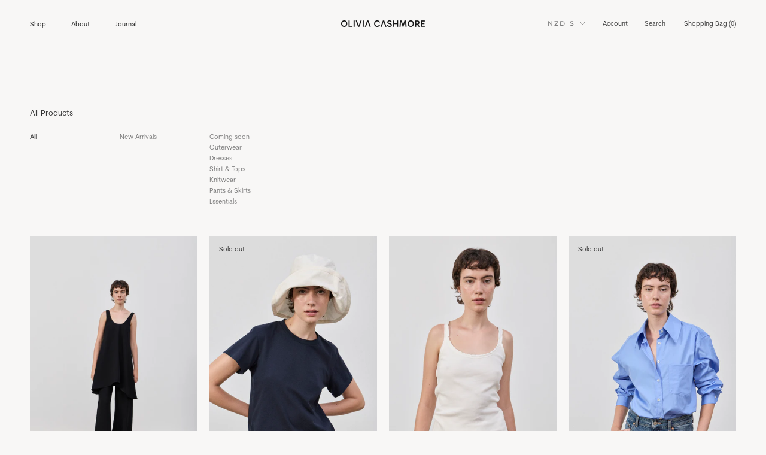

--- FILE ---
content_type: text/html; charset=utf-8
request_url: https://oliviacashmore.com/collections/products
body_size: 45606
content:
<!doctype html>

<html class="no-js" lang="en">
  <head>

    
    <!-- Google tag (gtag.js) -->
    <script async src="https://www.googletagmanager.com/gtag/js?id=G-1QWN5WN4H4"></script>
    <script>
      window.dataLayer = window.dataLayer || [];
      function gtag(){dataLayer.push(arguments);}
      gtag('js', new Date());
    
      gtag('config', 'G-1QWN5WN4H4');
    </script>

    

    <!-- Google Tag Manager -->
    <script>(function(w,d,s,l,i){w[l]=w[l]||[];w[l].push({'gtm.start':
    new Date().getTime(),event:'gtm.js'});var f=d.getElementsByTagName(s)[0],
    j=d.createElement(s),dl=l!='dataLayer'?'&l='+l:'';j.async=true;j.src=
    'https://www.googletagmanager.com/gtm.js?id='+i+dl;f.parentNode.insertBefore(j,f);
    })(window,document,'script','dataLayer','GTM-WPNCJHTC');</script>
    <!-- End Google Tag Manager -->

    
    <meta charset="utf-8"> 
    <meta http-equiv="X-UA-Compatible" content="IE=edge,chrome=1">
    <meta name="viewport" content="width=device-width, initial-scale=1.0, height=device-height, minimum-scale=1.0, maximum-scale=1.0">
    <meta name="theme-color" content="">
    <meta name="facebook-domain-verification" content="qixj4eiidq9zdu33xgq0m7xzx26ytz" />
    <title>
      All Products &ndash; Olivia Cashmore
    </title><meta name="description" content="Olivia Cashmore Product Listing. Made with sustainable recycled fabrics Browse now."><link rel="canonical" href="https://oliviacashmore.com/collections/products"><link rel="shortcut icon" href="//oliviacashmore.com/cdn/shop/files/favicon_96x.png?v=1626053299" type="image/png"><meta property="og:type" content="website">
  <meta property="og:title" content="All Products">
  <meta property="og:image" content="http://oliviacashmore.com/cdn/shop/files/251110_SH25_0753.jpg?v=1764318911">
  <meta property="og:image:secure_url" content="https://oliviacashmore.com/cdn/shop/files/251110_SH25_0753.jpg?v=1764318911">
  <meta property="og:image:width" content="4000">
  <meta property="og:image:height" content="6000"><meta property="og:description" content="Olivia Cashmore Product Listing. Made with sustainable recycled fabrics Browse now."><meta property="og:url" content="https://oliviacashmore.com/collections/products">
<meta property="og:site_name" content="Olivia Cashmore"><meta name="twitter:card" content="summary"><meta name="twitter:title" content="All Products">
  <meta name="twitter:description" content="">
  <meta name="twitter:image" content="https://oliviacashmore.com/cdn/shop/files/251110_SH25_0753_600x600_crop_center.jpg?v=1764318911">
    <style>
  @font-face {
  font-family: Montserrat;
  font-weight: 500;
  font-style: normal;
  font-display: fallback;
  src: url("//oliviacashmore.com/cdn/fonts/montserrat/montserrat_n5.07ef3781d9c78c8b93c98419da7ad4fbeebb6635.woff2") format("woff2"),
       url("//oliviacashmore.com/cdn/fonts/montserrat/montserrat_n5.adf9b4bd8b0e4f55a0b203cdd84512667e0d5e4d.woff") format("woff");
}

  @font-face {
  font-family: "Nunito Sans";
  font-weight: 400;
  font-style: normal;
  font-display: fallback;
  src: url("//oliviacashmore.com/cdn/fonts/nunito_sans/nunitosans_n4.0276fe080df0ca4e6a22d9cb55aed3ed5ba6b1da.woff2") format("woff2"),
       url("//oliviacashmore.com/cdn/fonts/nunito_sans/nunitosans_n4.b4964bee2f5e7fd9c3826447e73afe2baad607b7.woff") format("woff");
}


  @font-face {
  font-family: "Nunito Sans";
  font-weight: 700;
  font-style: normal;
  font-display: fallback;
  src: url("//oliviacashmore.com/cdn/fonts/nunito_sans/nunitosans_n7.25d963ed46da26098ebeab731e90d8802d989fa5.woff2") format("woff2"),
       url("//oliviacashmore.com/cdn/fonts/nunito_sans/nunitosans_n7.d32e3219b3d2ec82285d3027bd673efc61a996c8.woff") format("woff");
}

  @font-face {
  font-family: "Nunito Sans";
  font-weight: 400;
  font-style: italic;
  font-display: fallback;
  src: url("//oliviacashmore.com/cdn/fonts/nunito_sans/nunitosans_i4.6e408730afac1484cf297c30b0e67c86d17fc586.woff2") format("woff2"),
       url("//oliviacashmore.com/cdn/fonts/nunito_sans/nunitosans_i4.c9b6dcbfa43622b39a5990002775a8381942ae38.woff") format("woff");
}

  @font-face {
  font-family: "Nunito Sans";
  font-weight: 700;
  font-style: italic;
  font-display: fallback;
  src: url("//oliviacashmore.com/cdn/fonts/nunito_sans/nunitosans_i7.8c1124729eec046a321e2424b2acf328c2c12139.woff2") format("woff2"),
       url("//oliviacashmore.com/cdn/fonts/nunito_sans/nunitosans_i7.af4cda04357273e0996d21184432bcb14651a64d.woff") format("woff");
}


  :root {
    --heading-font-family : Montserrat, sans-serif;
    --heading-font-weight : 500;
    --heading-font-style  : normal;

    --text-font-family : 'CerebriSansRegular.woff', sans-serif;
    --text-font-weight : 400;
    --text-font-style  : normal;

    --base-text-font-size   : 13px;
    --default-text-font-size: 11px;--background          : #f8f7f6;
    --background-rgb      : 248, 247, 246;
    --light-background    : #161626;
    --light-background-rgb: 22, 22, 38;
    --heading-color       : #323232;
    --text-color          : #323232;
    --text-color-rgb      : 50, 50, 50;
    --text-color-light    : #797979;
    --text-color-light-rgb: 121, 121, 121;
    --link-color          : #323232;
    --link-color-rgb      : 50, 50, 50;
    --border-color        : #dad9d9;
    --border-color-rgb    : 218, 217, 217;

    --button-background    : #797979;
    --button-background-rgb: 121, 121, 121;
    --button-text-color    : #ffffff;

    --header-background       : #f8f7f6;
    --header-heading-color    : #797979;
    --header-light-text-color : #797979;
    --header-border-color     : #e5e4e3;

    --footer-background    : #f8f7f6;
    --footer-text-color    : #797979;
    --footer-heading-color : #797979;
    --footer-border-color  : #e5e4e3;

    --navigation-background      : #f8f7f6;
    --navigation-background-rgb  : 248, 247, 246;
    --navigation-text-color      : #797979;
    --navigation-text-color-light: rgba(121, 121, 121, 0.5);
    --navigation-border-color    : rgba(121, 121, 121, 0.25);

    --newsletter-popup-background     : #000000;
    --newsletter-popup-text-color     : #ffffff;
    --newsletter-popup-text-color-rgb : 255, 255, 255;

    --secondary-elements-background       : #000000;
    --secondary-elements-background-rgb   : 0, 0, 0;
    --secondary-elements-text-color       : #ffffff;
    --secondary-elements-text-color-light : rgba(255, 255, 255, 0.5);
    --secondary-elements-border-color     : rgba(255, 255, 255, 0.25);

    --product-sale-price-color    : #3fb55e;
    --product-sale-price-color-rgb: 63, 181, 94;

    /* Shopify related variables */
    --payment-terms-background-color: #f8f7f6;

    /* Products */

    --horizontal-spacing-four-products-per-row: 60px;
        --horizontal-spacing-two-products-per-row : 60px;

    --vertical-spacing-four-products-per-row: 60px;
        --vertical-spacing-two-products-per-row : 75px;

    /* Animation */
    --drawer-transition-timing: cubic-bezier(0.645, 0.045, 0.355, 1);
    --header-base-height: 80px; /* We set a default for browsers that do not support CSS variables */

    /* Cursors */
    --cursor-zoom-in-svg    : url(//oliviacashmore.com/cdn/shop/t/8/assets/cursor-zoom-in.svg?v=87419304807221662581706743787);
    --cursor-zoom-in-2x-svg : url(//oliviacashmore.com/cdn/shop/t/8/assets/cursor-zoom-in-2x.svg?v=82170908173840766271706743787);
  }
</style>

<script>
  // IE11 does not have support for CSS variables, so we have to polyfill them
  if (!(((window || {}).CSS || {}).supports && window.CSS.supports('(--a: 0)'))) {
    const script = document.createElement('script');
    script.type = 'text/javascript';
    script.src = 'https://cdn.jsdelivr.net/npm/css-vars-ponyfill@2';
    script.onload = function() {
      cssVars({});
    };

    document.getElementsByTagName('head')[0].appendChild(script);
  }
</script>

    <script>window.performance && window.performance.mark && window.performance.mark('shopify.content_for_header.start');</script><meta name="facebook-domain-verification" content="g3hapjrt5aleafkao4if8vfcjr0rdx">
<meta name="google-site-verification" content="Jq6Lp-b4qF53FEkZIglEjVts32No9f5Qz5a6cnSt_Is">
<meta id="shopify-digital-wallet" name="shopify-digital-wallet" content="/58505494703/digital_wallets/dialog">
<meta name="shopify-checkout-api-token" content="b4674c071fc417506bc090c7ca28e209">
<link rel="alternate" type="application/atom+xml" title="Feed" href="/collections/products.atom" />
<link rel="alternate" type="application/json+oembed" href="https://oliviacashmore.com/collections/products.oembed">
<script async="async" src="/checkouts/internal/preloads.js?locale=en-NZ"></script>
<link rel="preconnect" href="https://shop.app" crossorigin="anonymous">
<script async="async" src="https://shop.app/checkouts/internal/preloads.js?locale=en-NZ&shop_id=58505494703" crossorigin="anonymous"></script>
<script id="apple-pay-shop-capabilities" type="application/json">{"shopId":58505494703,"countryCode":"NZ","currencyCode":"NZD","merchantCapabilities":["supports3DS"],"merchantId":"gid:\/\/shopify\/Shop\/58505494703","merchantName":"Olivia Cashmore","requiredBillingContactFields":["postalAddress","email"],"requiredShippingContactFields":["postalAddress","email"],"shippingType":"shipping","supportedNetworks":["visa","masterCard","amex","jcb"],"total":{"type":"pending","label":"Olivia Cashmore","amount":"1.00"},"shopifyPaymentsEnabled":true,"supportsSubscriptions":true}</script>
<script id="shopify-features" type="application/json">{"accessToken":"b4674c071fc417506bc090c7ca28e209","betas":["rich-media-storefront-analytics"],"domain":"oliviacashmore.com","predictiveSearch":true,"shopId":58505494703,"locale":"en"}</script>
<script>var Shopify = Shopify || {};
Shopify.shop = "olivia-cashmore.myshopify.com";
Shopify.locale = "en";
Shopify.currency = {"active":"NZD","rate":"1.0"};
Shopify.country = "NZ";
Shopify.theme = {"name":"[LIVE]-NTS-v1.0.1-Journal","id":134368297135,"schema_name":"Prestige","schema_version":"4.14.5","theme_store_id":855,"role":"main"};
Shopify.theme.handle = "null";
Shopify.theme.style = {"id":null,"handle":null};
Shopify.cdnHost = "oliviacashmore.com/cdn";
Shopify.routes = Shopify.routes || {};
Shopify.routes.root = "/";</script>
<script type="module">!function(o){(o.Shopify=o.Shopify||{}).modules=!0}(window);</script>
<script>!function(o){function n(){var o=[];function n(){o.push(Array.prototype.slice.apply(arguments))}return n.q=o,n}var t=o.Shopify=o.Shopify||{};t.loadFeatures=n(),t.autoloadFeatures=n()}(window);</script>
<script>
  window.ShopifyPay = window.ShopifyPay || {};
  window.ShopifyPay.apiHost = "shop.app\/pay";
  window.ShopifyPay.redirectState = null;
</script>
<script id="shop-js-analytics" type="application/json">{"pageType":"collection"}</script>
<script defer="defer" async type="module" src="//oliviacashmore.com/cdn/shopifycloud/shop-js/modules/v2/client.init-shop-cart-sync_C5BV16lS.en.esm.js"></script>
<script defer="defer" async type="module" src="//oliviacashmore.com/cdn/shopifycloud/shop-js/modules/v2/chunk.common_CygWptCX.esm.js"></script>
<script type="module">
  await import("//oliviacashmore.com/cdn/shopifycloud/shop-js/modules/v2/client.init-shop-cart-sync_C5BV16lS.en.esm.js");
await import("//oliviacashmore.com/cdn/shopifycloud/shop-js/modules/v2/chunk.common_CygWptCX.esm.js");

  window.Shopify.SignInWithShop?.initShopCartSync?.({"fedCMEnabled":true,"windoidEnabled":true});

</script>
<script>
  window.Shopify = window.Shopify || {};
  if (!window.Shopify.featureAssets) window.Shopify.featureAssets = {};
  window.Shopify.featureAssets['shop-js'] = {"shop-cart-sync":["modules/v2/client.shop-cart-sync_ZFArdW7E.en.esm.js","modules/v2/chunk.common_CygWptCX.esm.js"],"init-fed-cm":["modules/v2/client.init-fed-cm_CmiC4vf6.en.esm.js","modules/v2/chunk.common_CygWptCX.esm.js"],"shop-button":["modules/v2/client.shop-button_tlx5R9nI.en.esm.js","modules/v2/chunk.common_CygWptCX.esm.js"],"shop-cash-offers":["modules/v2/client.shop-cash-offers_DOA2yAJr.en.esm.js","modules/v2/chunk.common_CygWptCX.esm.js","modules/v2/chunk.modal_D71HUcav.esm.js"],"init-windoid":["modules/v2/client.init-windoid_sURxWdc1.en.esm.js","modules/v2/chunk.common_CygWptCX.esm.js"],"shop-toast-manager":["modules/v2/client.shop-toast-manager_ClPi3nE9.en.esm.js","modules/v2/chunk.common_CygWptCX.esm.js"],"init-shop-email-lookup-coordinator":["modules/v2/client.init-shop-email-lookup-coordinator_B8hsDcYM.en.esm.js","modules/v2/chunk.common_CygWptCX.esm.js"],"init-shop-cart-sync":["modules/v2/client.init-shop-cart-sync_C5BV16lS.en.esm.js","modules/v2/chunk.common_CygWptCX.esm.js"],"avatar":["modules/v2/client.avatar_BTnouDA3.en.esm.js"],"pay-button":["modules/v2/client.pay-button_FdsNuTd3.en.esm.js","modules/v2/chunk.common_CygWptCX.esm.js"],"init-customer-accounts":["modules/v2/client.init-customer-accounts_DxDtT_ad.en.esm.js","modules/v2/client.shop-login-button_C5VAVYt1.en.esm.js","modules/v2/chunk.common_CygWptCX.esm.js","modules/v2/chunk.modal_D71HUcav.esm.js"],"init-shop-for-new-customer-accounts":["modules/v2/client.init-shop-for-new-customer-accounts_ChsxoAhi.en.esm.js","modules/v2/client.shop-login-button_C5VAVYt1.en.esm.js","modules/v2/chunk.common_CygWptCX.esm.js","modules/v2/chunk.modal_D71HUcav.esm.js"],"shop-login-button":["modules/v2/client.shop-login-button_C5VAVYt1.en.esm.js","modules/v2/chunk.common_CygWptCX.esm.js","modules/v2/chunk.modal_D71HUcav.esm.js"],"init-customer-accounts-sign-up":["modules/v2/client.init-customer-accounts-sign-up_CPSyQ0Tj.en.esm.js","modules/v2/client.shop-login-button_C5VAVYt1.en.esm.js","modules/v2/chunk.common_CygWptCX.esm.js","modules/v2/chunk.modal_D71HUcav.esm.js"],"shop-follow-button":["modules/v2/client.shop-follow-button_Cva4Ekp9.en.esm.js","modules/v2/chunk.common_CygWptCX.esm.js","modules/v2/chunk.modal_D71HUcav.esm.js"],"checkout-modal":["modules/v2/client.checkout-modal_BPM8l0SH.en.esm.js","modules/v2/chunk.common_CygWptCX.esm.js","modules/v2/chunk.modal_D71HUcav.esm.js"],"lead-capture":["modules/v2/client.lead-capture_Bi8yE_yS.en.esm.js","modules/v2/chunk.common_CygWptCX.esm.js","modules/v2/chunk.modal_D71HUcav.esm.js"],"shop-login":["modules/v2/client.shop-login_D6lNrXab.en.esm.js","modules/v2/chunk.common_CygWptCX.esm.js","modules/v2/chunk.modal_D71HUcav.esm.js"],"payment-terms":["modules/v2/client.payment-terms_CZxnsJam.en.esm.js","modules/v2/chunk.common_CygWptCX.esm.js","modules/v2/chunk.modal_D71HUcav.esm.js"]};
</script>
<script>(function() {
  var isLoaded = false;
  function asyncLoad() {
    if (isLoaded) return;
    isLoaded = true;
    var urls = ["https:\/\/static-us.afterpay.com\/shopify\/afterpay-attract\/afterpay-attract-widget.js?shop=olivia-cashmore.myshopify.com"];
    for (var i = 0; i < urls.length; i++) {
      var s = document.createElement('script');
      s.type = 'text/javascript';
      s.async = true;
      s.src = urls[i];
      var x = document.getElementsByTagName('script')[0];
      x.parentNode.insertBefore(s, x);
    }
  };
  if(window.attachEvent) {
    window.attachEvent('onload', asyncLoad);
  } else {
    window.addEventListener('load', asyncLoad, false);
  }
})();</script>
<script id="__st">var __st={"a":58505494703,"offset":46800,"reqid":"bce8f35f-ff6c-4a8e-a76e-557cee9f6d0b-1768664920","pageurl":"oliviacashmore.com\/collections\/products","u":"d79d3510e299","p":"collection","rtyp":"collection","rid":274966282415};</script>
<script>window.ShopifyPaypalV4VisibilityTracking = true;</script>
<script id="captcha-bootstrap">!function(){'use strict';const t='contact',e='account',n='new_comment',o=[[t,t],['blogs',n],['comments',n],[t,'customer']],c=[[e,'customer_login'],[e,'guest_login'],[e,'recover_customer_password'],[e,'create_customer']],r=t=>t.map((([t,e])=>`form[action*='/${t}']:not([data-nocaptcha='true']) input[name='form_type'][value='${e}']`)).join(','),a=t=>()=>t?[...document.querySelectorAll(t)].map((t=>t.form)):[];function s(){const t=[...o],e=r(t);return a(e)}const i='password',u='form_key',d=['recaptcha-v3-token','g-recaptcha-response','h-captcha-response',i],f=()=>{try{return window.sessionStorage}catch{return}},m='__shopify_v',_=t=>t.elements[u];function p(t,e,n=!1){try{const o=window.sessionStorage,c=JSON.parse(o.getItem(e)),{data:r}=function(t){const{data:e,action:n}=t;return t[m]||n?{data:e,action:n}:{data:t,action:n}}(c);for(const[e,n]of Object.entries(r))t.elements[e]&&(t.elements[e].value=n);n&&o.removeItem(e)}catch(o){console.error('form repopulation failed',{error:o})}}const l='form_type',E='cptcha';function T(t){t.dataset[E]=!0}const w=window,h=w.document,L='Shopify',v='ce_forms',y='captcha';let A=!1;((t,e)=>{const n=(g='f06e6c50-85a8-45c8-87d0-21a2b65856fe',I='https://cdn.shopify.com/shopifycloud/storefront-forms-hcaptcha/ce_storefront_forms_captcha_hcaptcha.v1.5.2.iife.js',D={infoText:'Protected by hCaptcha',privacyText:'Privacy',termsText:'Terms'},(t,e,n)=>{const o=w[L][v],c=o.bindForm;if(c)return c(t,g,e,D).then(n);var r;o.q.push([[t,g,e,D],n]),r=I,A||(h.body.append(Object.assign(h.createElement('script'),{id:'captcha-provider',async:!0,src:r})),A=!0)});var g,I,D;w[L]=w[L]||{},w[L][v]=w[L][v]||{},w[L][v].q=[],w[L][y]=w[L][y]||{},w[L][y].protect=function(t,e){n(t,void 0,e),T(t)},Object.freeze(w[L][y]),function(t,e,n,w,h,L){const[v,y,A,g]=function(t,e,n){const i=e?o:[],u=t?c:[],d=[...i,...u],f=r(d),m=r(i),_=r(d.filter((([t,e])=>n.includes(e))));return[a(f),a(m),a(_),s()]}(w,h,L),I=t=>{const e=t.target;return e instanceof HTMLFormElement?e:e&&e.form},D=t=>v().includes(t);t.addEventListener('submit',(t=>{const e=I(t);if(!e)return;const n=D(e)&&!e.dataset.hcaptchaBound&&!e.dataset.recaptchaBound,o=_(e),c=g().includes(e)&&(!o||!o.value);(n||c)&&t.preventDefault(),c&&!n&&(function(t){try{if(!f())return;!function(t){const e=f();if(!e)return;const n=_(t);if(!n)return;const o=n.value;o&&e.removeItem(o)}(t);const e=Array.from(Array(32),(()=>Math.random().toString(36)[2])).join('');!function(t,e){_(t)||t.append(Object.assign(document.createElement('input'),{type:'hidden',name:u})),t.elements[u].value=e}(t,e),function(t,e){const n=f();if(!n)return;const o=[...t.querySelectorAll(`input[type='${i}']`)].map((({name:t})=>t)),c=[...d,...o],r={};for(const[a,s]of new FormData(t).entries())c.includes(a)||(r[a]=s);n.setItem(e,JSON.stringify({[m]:1,action:t.action,data:r}))}(t,e)}catch(e){console.error('failed to persist form',e)}}(e),e.submit())}));const S=(t,e)=>{t&&!t.dataset[E]&&(n(t,e.some((e=>e===t))),T(t))};for(const o of['focusin','change'])t.addEventListener(o,(t=>{const e=I(t);D(e)&&S(e,y())}));const B=e.get('form_key'),M=e.get(l),P=B&&M;t.addEventListener('DOMContentLoaded',(()=>{const t=y();if(P)for(const e of t)e.elements[l].value===M&&p(e,B);[...new Set([...A(),...v().filter((t=>'true'===t.dataset.shopifyCaptcha))])].forEach((e=>S(e,t)))}))}(h,new URLSearchParams(w.location.search),n,t,e,['guest_login'])})(!0,!0)}();</script>
<script integrity="sha256-4kQ18oKyAcykRKYeNunJcIwy7WH5gtpwJnB7kiuLZ1E=" data-source-attribution="shopify.loadfeatures" defer="defer" src="//oliviacashmore.com/cdn/shopifycloud/storefront/assets/storefront/load_feature-a0a9edcb.js" crossorigin="anonymous"></script>
<script crossorigin="anonymous" defer="defer" src="//oliviacashmore.com/cdn/shopifycloud/storefront/assets/shopify_pay/storefront-65b4c6d7.js?v=20250812"></script>
<script data-source-attribution="shopify.dynamic_checkout.dynamic.init">var Shopify=Shopify||{};Shopify.PaymentButton=Shopify.PaymentButton||{isStorefrontPortableWallets:!0,init:function(){window.Shopify.PaymentButton.init=function(){};var t=document.createElement("script");t.src="https://oliviacashmore.com/cdn/shopifycloud/portable-wallets/latest/portable-wallets.en.js",t.type="module",document.head.appendChild(t)}};
</script>
<script data-source-attribution="shopify.dynamic_checkout.buyer_consent">
  function portableWalletsHideBuyerConsent(e){var t=document.getElementById("shopify-buyer-consent"),n=document.getElementById("shopify-subscription-policy-button");t&&n&&(t.classList.add("hidden"),t.setAttribute("aria-hidden","true"),n.removeEventListener("click",e))}function portableWalletsShowBuyerConsent(e){var t=document.getElementById("shopify-buyer-consent"),n=document.getElementById("shopify-subscription-policy-button");t&&n&&(t.classList.remove("hidden"),t.removeAttribute("aria-hidden"),n.addEventListener("click",e))}window.Shopify?.PaymentButton&&(window.Shopify.PaymentButton.hideBuyerConsent=portableWalletsHideBuyerConsent,window.Shopify.PaymentButton.showBuyerConsent=portableWalletsShowBuyerConsent);
</script>
<script data-source-attribution="shopify.dynamic_checkout.cart.bootstrap">document.addEventListener("DOMContentLoaded",(function(){function t(){return document.querySelector("shopify-accelerated-checkout-cart, shopify-accelerated-checkout")}if(t())Shopify.PaymentButton.init();else{new MutationObserver((function(e,n){t()&&(Shopify.PaymentButton.init(),n.disconnect())})).observe(document.body,{childList:!0,subtree:!0})}}));
</script>
<link id="shopify-accelerated-checkout-styles" rel="stylesheet" media="screen" href="https://oliviacashmore.com/cdn/shopifycloud/portable-wallets/latest/accelerated-checkout-backwards-compat.css" crossorigin="anonymous">
<style id="shopify-accelerated-checkout-cart">
        #shopify-buyer-consent {
  margin-top: 1em;
  display: inline-block;
  width: 100%;
}

#shopify-buyer-consent.hidden {
  display: none;
}

#shopify-subscription-policy-button {
  background: none;
  border: none;
  padding: 0;
  text-decoration: underline;
  font-size: inherit;
  cursor: pointer;
}

#shopify-subscription-policy-button::before {
  box-shadow: none;
}

      </style>

<script>window.performance && window.performance.mark && window.performance.mark('shopify.content_for_header.end');</script>
    <link rel="stylesheet" href="//oliviacashmore.com/cdn/shop/t/8/assets/swiper-bundle.min.css?v=16053548843624187741706743787">
    <link rel="stylesheet" href="//oliviacashmore.com/cdn/shop/t/8/assets/theme.css?v=68426262894165977091707368091">
    <link rel="stylesheet" href="//oliviacashmore.com/cdn/shop/t/8/assets/new.css?v=159466822700269291221707767455">
    <link rel="stylesheet" href="//oliviacashmore.com/cdn/shop/t/8/assets/MyFontsWebfontsKit.css?v=113611082991888815771706743787">

    <script>// This allows to expose several variables to the global scope, to be used in scripts
      window.theme = {
        pageType: "collection",
        moneyFormat: "${{amount}}",
        moneyWithCurrencyFormat: "${{amount}} NZD",
        productImageSize: "tall",
        searchMode: "product,article",
        showPageTransition: true,
        showElementStaggering: true,
        showImageZooming: false
      };

      window.routes = {
        rootUrl: "\/",
        rootUrlWithoutSlash: '',
        cartUrl: "\/cart",
        cartAddUrl: "\/cart\/add",
        cartChangeUrl: "\/cart\/change",
        searchUrl: "\/search",
        productRecommendationsUrl: "\/recommendations\/products"
      };

      window.languages = {
        cartAddNote: "Add Order Note",
        cartEditNote: "Edit Order Note",
        productImageLoadingError: "This image could not be loaded. Please try to reload the page.",
        productFormAddToCart: "Add to bag",
        productFormUnavailable: "Unavailable",
        productFormSoldOut: "Sold Out",
        shippingEstimatorOneResult: "1 option available:",
        shippingEstimatorMoreResults: "{{count}} options available:",
        shippingEstimatorNoResults: "No shipping could be found"
      };

      window.lazySizesConfig = {
        loadHidden: false,
        hFac: 0.5,
        expFactor: 2,
        ricTimeout: 150,
        lazyClass: 'Image--lazyLoad',
        loadingClass: 'Image--lazyLoading',
        loadedClass: 'Image--lazyLoaded'
      };

      document.documentElement.className = document.documentElement.className.replace('no-js', 'js');
      document.documentElement.style.setProperty('--window-height', window.innerHeight + 'px');

      // We do a quick detection of some features (we could use Modernizr but for so little...)
      (function() {
        document.documentElement.className += ((window.CSS && window.CSS.supports('(position: sticky) or (position: -webkit-sticky)')) ? ' supports-sticky' : ' no-supports-sticky');
        document.documentElement.className += (window.matchMedia('(-moz-touch-enabled: 1), (hover: none)')).matches ? ' no-supports-hover' : ' supports-hover';
      }());
    </script>

    <script src="//oliviacashmore.com/cdn/shop/t/8/assets/lazysizes.min.js?v=174358363404432586981706743787" async></script><script src="https://polyfill-fastly.net/v3/polyfill.min.js?unknown=polyfill&features=fetch,Element.prototype.closest,Element.prototype.remove,Element.prototype.classList,Array.prototype.includes,Array.prototype.fill,Object.assign,CustomEvent,IntersectionObserver,IntersectionObserverEntry,URL" defer></script>
    <script src="//oliviacashmore.com/cdn/shop/t/8/assets/libs.min.js?v=26178543184394469741706743787" defer></script>
    <script src="//oliviacashmore.com/cdn/shop/t/8/assets/swiper-bundle.min.js?v=51427797699726010841706743787" defer></script>
    <script src="//oliviacashmore.com/cdn/shop/t/8/assets/theme.js?v=100320596591143631051706743787" defer></script>
    <script src="//oliviacashmore.com/cdn/shop/t/8/assets/custom.js?v=105049145817906565351706743787" defer></script>
    <script src="//oliviacashmore.com/cdn/shop/t/8/assets/new.js?v=25815052003638598321706743787" defer></script>

    <script>
      (function () {
        window.onpageshow = function() {
          if (window.theme.showPageTransition) {
            var pageTransition = document.querySelector('.PageTransition');

            if (pageTransition) {
              pageTransition.style.visibility = 'visible';
              pageTransition.style.opacity = '0';
            }
          }

          // When the page is loaded from the cache, we have to reload the cart content
          document.documentElement.dispatchEvent(new CustomEvent('cart:refresh', {
            bubbles: true
          }));
        };
      })();
    </script>

    


  <script type="application/ld+json">
  {
    "@context": "http://schema.org",
    "@type": "BreadcrumbList",
  "itemListElement": [{
      "@type": "ListItem",
      "position": 1,
      "name": "Translation missing: en.general.breadcrumb.home",
      "item": "https://oliviacashmore.com"
    },{
          "@type": "ListItem",
          "position": 2,
          "name": "All Products",
          "item": "https://oliviacashmore.com/collections/products"
        }]
  }
  </script>

  <style>
.laybuy-paragraph {
  margin-top    : 2em;
  display       : -webkit-flex;
  display       : -ms-flexbox;
  display       : flex;
  flex-wrap     : wrap;
  align-items   : center;
  font-size     : 1rem;
  letter-spacing: .05rem;
  line-height   : 2em;
  color         : #000;
  text-transform: none;
}
.laybuy-paragraph .laybuy-logo-and-text {
  display: flex;
  align-items: center;
}
.laybuy-paragraph .laybuy-link-inner {
  text-decoration: unset;
  white-space: nowrap;
  padding-left: 5px;
}
@media (max-width: 450px) {
  .laybuy-paragraph {
    justify-content: center;
  }
}
.laybuy-paragraph > * {
  margin-right: 0.25em;
}
.laybuy-paragraph span.laybuy-money {
  font-weight: 600 !important;
}
.laybuy-paragraph img#laybuy-logo,
.laybuy-paragraph img#laybuy-logo.small,
.laybuy-paragraph img#laybuy-logo.medium {
  height: 21px;
}
.laybuy-paragraph img#laybuy-logo.large {
  height: 24px;
}
.laybuy-paragraph.hide {
  display: none;
}
.laybuy-paragraph .laybuy-text2,
.laybuy-paragraph .max-instalment-price {
    display: none;
}
.laybuy-paragraph.over .laybuy-text2,
.laybuy-paragraph.over .max-instalment-price {
    display: inline-block;
}
#laybuy-popup-wrapper {
  position: fixed;
  display : none;
  z-index : 999999999;
  left    : 0;
  top     : 0;
  right   : 0;
  bottom  : 0;
  overflow: auto;
}
#laybuy-popup-outer {
  display                : -webkit-flex;
  display                : -ms-flexbox;
  display                : flex;
  -webkit-justify-content: center;
  -ms-flex-pack          : center;
  justify-content        : center;
  -webkit-align-content  : center;
  -ms-flex-line-pack     : center;
  align-content          : center;
  -webkit-align-items    : center;
  -ms-flex-align         : center;
  align-items            : center;
  width                  : 100%;
  min-height             : 100%;
  background-color       : rgba(0, 0, 0, 0.3);
}
#laybuy-popup-inner {
  width        : 90vw;
  max-width    : 620px;
  height       : 482px;
  position     : relative;
  border-radius: 0.65em;
}
#laybuy-popup-inner > iframe {
  width     : 100%;
  height    : calc(100% + 3.2em);
  background: transparent;
  border    : 0;
}
@media screen and (max-width: 545px) {
  #laybuy-popup-inner {
    height: 800px;
    margin: 2em 0 0;
  }
}
</style><script type="text/javascript">
var LBConfigs = window.LBConfigs || {};
LBConfigs.product = {
    enable: 1,
    selector: '.ProductMeta__PriceList',
    inject: 2,
    inject_pos: 0,
    with_cent: 0,
    ajaxSelector: '.ProductMeta__PriceList',
    productData: null,
    variantID: null
};
LBConfigs.cart = {
    enable: 1,
    selector: '.Cart__Footer .Cart__Total',
    inject: 2,
    inject_pos: 0,
    ajaxSelector: '#shopify-section-cart-template'
};
LBConfigs.collection = {
    enable: 1,
    selector: '.ProductItem .ProductItem__PriceList',
    inject: 2,
    inject_pos: 0,
    with_cent: 1,
    
    excludeSelector: '.Price--compareAt',
};
LBConfigs.logo_class = {"cart": "small", "collection": "small", "product": "small"};
LBConfigs.onlinePopup = 1;
LBConfigs.style = {"color": "#000000", "font-size": "10px", "justify-content": "flex-start", "letter-spacing": "0rem", "line-height": "1.5em", "margin-top": "1em"};
LBConfigs.icons = {
    showAll: 0,
    selector: '.Footer .Footer__PaymentList',
    inject: 0,
    class: '',
};
LBConfigs.popup = {
    enable: 0,
    delay: 5000,
    position: 'side left'
};
LBConfigs.shop = {
    logo_html: '<img src="https://braze-images.com/appboy/communication/assets/svg_assets/files/6492bc25ae3c93004de9b547/original.svg?1687338021" id="laybuy-logo" alt="Laybuy" class="large">',
    currency: "NZD",
    texts: {
        "global": {
            "product_line_2": " with ",
            "product_line_3": " today & 5 weekly interest-free payments of ",
            "collection_line_2": " with ",
            "collection_line_3": " today & 5 weekly interest-free payments of ",
            "cart_line_2": " with ",
            "cart_line_3": " today & 5 weekly interest-free payments of ",
        },
        "standard": {
            "product_line_1": "or 6 weekly interest-free payments from ",
            "collection_line_1": "or 6 weekly interest-free payments from ",
            "cart_line_1": "or 6 weekly interest-free payments from ",
        },
        "over": {
            "product_line_1": "or from ",
            "collection_line_1": "or from ",
            "cart_line_1": "or from ",
        }
    }
};
LBConfigs.currencies = [
  {iso_code: 'AUD', symbol: '$', max: 120000 },
  {iso_code: 'NZD', symbol: '$', max: 150000 },
  {iso_code: 'GBP', symbol: '£', max: 72000 },
  {iso_code: 'USD', symbol: '$', max: 24000 }
];
(LBConfigs.init || function() {
    document.addEventListener('DOMContentLoaded', function() {
        let script = document.createElement('script');
        script.onload = function () {
            LaybuyHelper.run(window.LBConfigs)
        };
        script.src = '//oliviacashmore.com/cdn/shop/t/8/assets/laybuy-helper.js?v=26445335811068900361706743787';
        document.head.appendChild(script);
    })
})();
</script>
<meta name="google-site-verification" content="-1hYNPh2QpKysrDYxM2-g1OzLI9iHWzu4E9YWSYeaFA" />
<!-- BEGIN app block: shopify://apps/instafeed/blocks/head-block/c447db20-095d-4a10-9725-b5977662c9d5 --><link rel="preconnect" href="https://cdn.nfcube.com/">
<link rel="preconnect" href="https://scontent.cdninstagram.com/">


  <script>
    document.addEventListener('DOMContentLoaded', function () {
      let instafeedScript = document.createElement('script');

      
        instafeedScript.src = 'https://cdn.nfcube.com/instafeed-11647eeff89173270c3af74b13bd6e57.js';
      

      document.body.appendChild(instafeedScript);
    });
  </script>





<!-- END app block --><!-- BEGIN app block: shopify://apps/klaviyo-email-marketing-sms/blocks/klaviyo-onsite-embed/2632fe16-c075-4321-a88b-50b567f42507 -->












  <script async src="https://static.klaviyo.com/onsite/js/ThnBVw/klaviyo.js?company_id=ThnBVw"></script>
  <script>!function(){if(!window.klaviyo){window._klOnsite=window._klOnsite||[];try{window.klaviyo=new Proxy({},{get:function(n,i){return"push"===i?function(){var n;(n=window._klOnsite).push.apply(n,arguments)}:function(){for(var n=arguments.length,o=new Array(n),w=0;w<n;w++)o[w]=arguments[w];var t="function"==typeof o[o.length-1]?o.pop():void 0,e=new Promise((function(n){window._klOnsite.push([i].concat(o,[function(i){t&&t(i),n(i)}]))}));return e}}})}catch(n){window.klaviyo=window.klaviyo||[],window.klaviyo.push=function(){var n;(n=window._klOnsite).push.apply(n,arguments)}}}}();</script>

  




  <script>
    window.klaviyoReviewsProductDesignMode = false
  </script>







<!-- END app block --><link href="https://monorail-edge.shopifysvc.com" rel="dns-prefetch">
<script>(function(){if ("sendBeacon" in navigator && "performance" in window) {try {var session_token_from_headers = performance.getEntriesByType('navigation')[0].serverTiming.find(x => x.name == '_s').description;} catch {var session_token_from_headers = undefined;}var session_cookie_matches = document.cookie.match(/_shopify_s=([^;]*)/);var session_token_from_cookie = session_cookie_matches && session_cookie_matches.length === 2 ? session_cookie_matches[1] : "";var session_token = session_token_from_headers || session_token_from_cookie || "";function handle_abandonment_event(e) {var entries = performance.getEntries().filter(function(entry) {return /monorail-edge.shopifysvc.com/.test(entry.name);});if (!window.abandonment_tracked && entries.length === 0) {window.abandonment_tracked = true;var currentMs = Date.now();var navigation_start = performance.timing.navigationStart;var payload = {shop_id: 58505494703,url: window.location.href,navigation_start,duration: currentMs - navigation_start,session_token,page_type: "collection"};window.navigator.sendBeacon("https://monorail-edge.shopifysvc.com/v1/produce", JSON.stringify({schema_id: "online_store_buyer_site_abandonment/1.1",payload: payload,metadata: {event_created_at_ms: currentMs,event_sent_at_ms: currentMs}}));}}window.addEventListener('pagehide', handle_abandonment_event);}}());</script>
<script id="web-pixels-manager-setup">(function e(e,d,r,n,o){if(void 0===o&&(o={}),!Boolean(null===(a=null===(i=window.Shopify)||void 0===i?void 0:i.analytics)||void 0===a?void 0:a.replayQueue)){var i,a;window.Shopify=window.Shopify||{};var t=window.Shopify;t.analytics=t.analytics||{};var s=t.analytics;s.replayQueue=[],s.publish=function(e,d,r){return s.replayQueue.push([e,d,r]),!0};try{self.performance.mark("wpm:start")}catch(e){}var l=function(){var e={modern:/Edge?\/(1{2}[4-9]|1[2-9]\d|[2-9]\d{2}|\d{4,})\.\d+(\.\d+|)|Firefox\/(1{2}[4-9]|1[2-9]\d|[2-9]\d{2}|\d{4,})\.\d+(\.\d+|)|Chrom(ium|e)\/(9{2}|\d{3,})\.\d+(\.\d+|)|(Maci|X1{2}).+ Version\/(15\.\d+|(1[6-9]|[2-9]\d|\d{3,})\.\d+)([,.]\d+|)( \(\w+\)|)( Mobile\/\w+|) Safari\/|Chrome.+OPR\/(9{2}|\d{3,})\.\d+\.\d+|(CPU[ +]OS|iPhone[ +]OS|CPU[ +]iPhone|CPU IPhone OS|CPU iPad OS)[ +]+(15[._]\d+|(1[6-9]|[2-9]\d|\d{3,})[._]\d+)([._]\d+|)|Android:?[ /-](13[3-9]|1[4-9]\d|[2-9]\d{2}|\d{4,})(\.\d+|)(\.\d+|)|Android.+Firefox\/(13[5-9]|1[4-9]\d|[2-9]\d{2}|\d{4,})\.\d+(\.\d+|)|Android.+Chrom(ium|e)\/(13[3-9]|1[4-9]\d|[2-9]\d{2}|\d{4,})\.\d+(\.\d+|)|SamsungBrowser\/([2-9]\d|\d{3,})\.\d+/,legacy:/Edge?\/(1[6-9]|[2-9]\d|\d{3,})\.\d+(\.\d+|)|Firefox\/(5[4-9]|[6-9]\d|\d{3,})\.\d+(\.\d+|)|Chrom(ium|e)\/(5[1-9]|[6-9]\d|\d{3,})\.\d+(\.\d+|)([\d.]+$|.*Safari\/(?![\d.]+ Edge\/[\d.]+$))|(Maci|X1{2}).+ Version\/(10\.\d+|(1[1-9]|[2-9]\d|\d{3,})\.\d+)([,.]\d+|)( \(\w+\)|)( Mobile\/\w+|) Safari\/|Chrome.+OPR\/(3[89]|[4-9]\d|\d{3,})\.\d+\.\d+|(CPU[ +]OS|iPhone[ +]OS|CPU[ +]iPhone|CPU IPhone OS|CPU iPad OS)[ +]+(10[._]\d+|(1[1-9]|[2-9]\d|\d{3,})[._]\d+)([._]\d+|)|Android:?[ /-](13[3-9]|1[4-9]\d|[2-9]\d{2}|\d{4,})(\.\d+|)(\.\d+|)|Mobile Safari.+OPR\/([89]\d|\d{3,})\.\d+\.\d+|Android.+Firefox\/(13[5-9]|1[4-9]\d|[2-9]\d{2}|\d{4,})\.\d+(\.\d+|)|Android.+Chrom(ium|e)\/(13[3-9]|1[4-9]\d|[2-9]\d{2}|\d{4,})\.\d+(\.\d+|)|Android.+(UC? ?Browser|UCWEB|U3)[ /]?(15\.([5-9]|\d{2,})|(1[6-9]|[2-9]\d|\d{3,})\.\d+)\.\d+|SamsungBrowser\/(5\.\d+|([6-9]|\d{2,})\.\d+)|Android.+MQ{2}Browser\/(14(\.(9|\d{2,})|)|(1[5-9]|[2-9]\d|\d{3,})(\.\d+|))(\.\d+|)|K[Aa][Ii]OS\/(3\.\d+|([4-9]|\d{2,})\.\d+)(\.\d+|)/},d=e.modern,r=e.legacy,n=navigator.userAgent;return n.match(d)?"modern":n.match(r)?"legacy":"unknown"}(),u="modern"===l?"modern":"legacy",c=(null!=n?n:{modern:"",legacy:""})[u],f=function(e){return[e.baseUrl,"/wpm","/b",e.hashVersion,"modern"===e.buildTarget?"m":"l",".js"].join("")}({baseUrl:d,hashVersion:r,buildTarget:u}),m=function(e){var d=e.version,r=e.bundleTarget,n=e.surface,o=e.pageUrl,i=e.monorailEndpoint;return{emit:function(e){var a=e.status,t=e.errorMsg,s=(new Date).getTime(),l=JSON.stringify({metadata:{event_sent_at_ms:s},events:[{schema_id:"web_pixels_manager_load/3.1",payload:{version:d,bundle_target:r,page_url:o,status:a,surface:n,error_msg:t},metadata:{event_created_at_ms:s}}]});if(!i)return console&&console.warn&&console.warn("[Web Pixels Manager] No Monorail endpoint provided, skipping logging."),!1;try{return self.navigator.sendBeacon.bind(self.navigator)(i,l)}catch(e){}var u=new XMLHttpRequest;try{return u.open("POST",i,!0),u.setRequestHeader("Content-Type","text/plain"),u.send(l),!0}catch(e){return console&&console.warn&&console.warn("[Web Pixels Manager] Got an unhandled error while logging to Monorail."),!1}}}}({version:r,bundleTarget:l,surface:e.surface,pageUrl:self.location.href,monorailEndpoint:e.monorailEndpoint});try{o.browserTarget=l,function(e){var d=e.src,r=e.async,n=void 0===r||r,o=e.onload,i=e.onerror,a=e.sri,t=e.scriptDataAttributes,s=void 0===t?{}:t,l=document.createElement("script"),u=document.querySelector("head"),c=document.querySelector("body");if(l.async=n,l.src=d,a&&(l.integrity=a,l.crossOrigin="anonymous"),s)for(var f in s)if(Object.prototype.hasOwnProperty.call(s,f))try{l.dataset[f]=s[f]}catch(e){}if(o&&l.addEventListener("load",o),i&&l.addEventListener("error",i),u)u.appendChild(l);else{if(!c)throw new Error("Did not find a head or body element to append the script");c.appendChild(l)}}({src:f,async:!0,onload:function(){if(!function(){var e,d;return Boolean(null===(d=null===(e=window.Shopify)||void 0===e?void 0:e.analytics)||void 0===d?void 0:d.initialized)}()){var d=window.webPixelsManager.init(e)||void 0;if(d){var r=window.Shopify.analytics;r.replayQueue.forEach((function(e){var r=e[0],n=e[1],o=e[2];d.publishCustomEvent(r,n,o)})),r.replayQueue=[],r.publish=d.publishCustomEvent,r.visitor=d.visitor,r.initialized=!0}}},onerror:function(){return m.emit({status:"failed",errorMsg:"".concat(f," has failed to load")})},sri:function(e){var d=/^sha384-[A-Za-z0-9+/=]+$/;return"string"==typeof e&&d.test(e)}(c)?c:"",scriptDataAttributes:o}),m.emit({status:"loading"})}catch(e){m.emit({status:"failed",errorMsg:(null==e?void 0:e.message)||"Unknown error"})}}})({shopId: 58505494703,storefrontBaseUrl: "https://oliviacashmore.com",extensionsBaseUrl: "https://extensions.shopifycdn.com/cdn/shopifycloud/web-pixels-manager",monorailEndpoint: "https://monorail-edge.shopifysvc.com/unstable/produce_batch",surface: "storefront-renderer",enabledBetaFlags: ["2dca8a86"],webPixelsConfigList: [{"id":"1557266607","configuration":"{\"accountID\":\"ThnBVw\",\"webPixelConfig\":\"eyJlbmFibGVBZGRlZFRvQ2FydEV2ZW50cyI6IHRydWV9\"}","eventPayloadVersion":"v1","runtimeContext":"STRICT","scriptVersion":"524f6c1ee37bacdca7657a665bdca589","type":"APP","apiClientId":123074,"privacyPurposes":["ANALYTICS","MARKETING"],"dataSharingAdjustments":{"protectedCustomerApprovalScopes":["read_customer_address","read_customer_email","read_customer_name","read_customer_personal_data","read_customer_phone"]}},{"id":"916979887","configuration":"{\"config\":\"{\\\"google_tag_ids\\\":[\\\"G-1QWN5WN4H4\\\",\\\"AW-11133768309\\\",\\\"GTM-MGZP4R8P\\\"],\\\"target_country\\\":\\\"NZ\\\",\\\"gtag_events\\\":[{\\\"type\\\":\\\"begin_checkout\\\",\\\"action_label\\\":[\\\"G-1QWN5WN4H4\\\",\\\"AW-11133768309\\\/dB0KCNSgy8AaEPWk_7wp\\\"]},{\\\"type\\\":\\\"search\\\",\\\"action_label\\\":[\\\"G-1QWN5WN4H4\\\",\\\"AW-11133768309\\\/dj1NCOCgy8AaEPWk_7wp\\\"]},{\\\"type\\\":\\\"view_item\\\",\\\"action_label\\\":[\\\"G-1QWN5WN4H4\\\",\\\"AW-11133768309\\\/7uvECN2gy8AaEPWk_7wp\\\"]},{\\\"type\\\":\\\"purchase\\\",\\\"action_label\\\":[\\\"G-1QWN5WN4H4\\\",\\\"AW-11133768309\\\/cBJ3CNGgy8AaEPWk_7wp\\\"]},{\\\"type\\\":\\\"page_view\\\",\\\"action_label\\\":[\\\"G-1QWN5WN4H4\\\",\\\"AW-11133768309\\\/IB5kCNqgy8AaEPWk_7wp\\\"]},{\\\"type\\\":\\\"add_payment_info\\\",\\\"action_label\\\":[\\\"G-1QWN5WN4H4\\\",\\\"AW-11133768309\\\/Cc00COOgy8AaEPWk_7wp\\\"]},{\\\"type\\\":\\\"add_to_cart\\\",\\\"action_label\\\":[\\\"G-1QWN5WN4H4\\\",\\\"AW-11133768309\\\/SbDWCNegy8AaEPWk_7wp\\\"]}],\\\"enable_monitoring_mode\\\":false}\"}","eventPayloadVersion":"v1","runtimeContext":"OPEN","scriptVersion":"b2a88bafab3e21179ed38636efcd8a93","type":"APP","apiClientId":1780363,"privacyPurposes":[],"dataSharingAdjustments":{"protectedCustomerApprovalScopes":["read_customer_address","read_customer_email","read_customer_name","read_customer_personal_data","read_customer_phone"]}},{"id":"244646063","configuration":"{\"pixel_id\":\"1334323510450741\",\"pixel_type\":\"facebook_pixel\",\"metaapp_system_user_token\":\"-\"}","eventPayloadVersion":"v1","runtimeContext":"OPEN","scriptVersion":"ca16bc87fe92b6042fbaa3acc2fbdaa6","type":"APP","apiClientId":2329312,"privacyPurposes":["ANALYTICS","MARKETING","SALE_OF_DATA"],"dataSharingAdjustments":{"protectedCustomerApprovalScopes":["read_customer_address","read_customer_email","read_customer_name","read_customer_personal_data","read_customer_phone"]}},{"id":"shopify-app-pixel","configuration":"{}","eventPayloadVersion":"v1","runtimeContext":"STRICT","scriptVersion":"0450","apiClientId":"shopify-pixel","type":"APP","privacyPurposes":["ANALYTICS","MARKETING"]},{"id":"shopify-custom-pixel","eventPayloadVersion":"v1","runtimeContext":"LAX","scriptVersion":"0450","apiClientId":"shopify-pixel","type":"CUSTOM","privacyPurposes":["ANALYTICS","MARKETING"]}],isMerchantRequest: false,initData: {"shop":{"name":"Olivia Cashmore","paymentSettings":{"currencyCode":"NZD"},"myshopifyDomain":"olivia-cashmore.myshopify.com","countryCode":"NZ","storefrontUrl":"https:\/\/oliviacashmore.com"},"customer":null,"cart":null,"checkout":null,"productVariants":[],"purchasingCompany":null},},"https://oliviacashmore.com/cdn","fcfee988w5aeb613cpc8e4bc33m6693e112",{"modern":"","legacy":""},{"shopId":"58505494703","storefrontBaseUrl":"https:\/\/oliviacashmore.com","extensionBaseUrl":"https:\/\/extensions.shopifycdn.com\/cdn\/shopifycloud\/web-pixels-manager","surface":"storefront-renderer","enabledBetaFlags":"[\"2dca8a86\"]","isMerchantRequest":"false","hashVersion":"fcfee988w5aeb613cpc8e4bc33m6693e112","publish":"custom","events":"[[\"page_viewed\",{}],[\"collection_viewed\",{\"collection\":{\"id\":\"274966282415\",\"title\":\"All Products\",\"productVariants\":[{\"price\":{\"amount\":459.0,\"currencyCode\":\"NZD\"},\"product\":{\"title\":\"Kezia Tunic in Triacetate\",\"vendor\":\"Olivia Cashmore\",\"id\":\"8441404063919\",\"untranslatedTitle\":\"Kezia Tunic in Triacetate\",\"url\":\"\/products\/kezia-tunic-in-triacetate\",\"type\":\"Dresses\"},\"id\":\"46348990709935\",\"image\":{\"src\":\"\/\/oliviacashmore.com\/cdn\/shop\/files\/251110_SH25_0753.jpg?v=1764318911\"},\"sku\":null,\"title\":\"Midnight \/ 6\",\"untranslatedTitle\":\"Midnight \/ 6\"},{\"price\":{\"amount\":120.0,\"currencyCode\":\"NZD\"},\"product\":{\"title\":\"Hat in Cotton\",\"vendor\":\"Olivia Cashmore\",\"id\":\"8414741889199\",\"untranslatedTitle\":\"Hat in Cotton\",\"url\":\"\/products\/bucket-hat-in-cotton\",\"type\":\"Accessories\"},\"id\":\"46212471128239\",\"image\":{\"src\":\"\/\/oliviacashmore.com\/cdn\/shop\/files\/Buckethatincotton.jpg?v=1762791330\"},\"sku\":null,\"title\":\"Ivory \/ One size\",\"untranslatedTitle\":\"Ivory \/ One size\"},{\"price\":{\"amount\":89.0,\"currencyCode\":\"NZD\"},\"product\":{\"title\":\"Billie Singlet in Organic Cotton\",\"vendor\":\"Olivia Cashmore\",\"id\":\"8445096919215\",\"untranslatedTitle\":\"Billie Singlet in Organic Cotton\",\"url\":\"\/products\/billie-singlet-in-organic-cotton\",\"type\":\"Shirts \u0026 Tops\"},\"id\":\"46370610872495\",\"image\":{\"src\":\"\/\/oliviacashmore.com\/cdn\/shop\/files\/251110_SH07_0253.jpg?v=1764902118\"},\"sku\":null,\"title\":\"XS \/ White\",\"untranslatedTitle\":\"XS \/ White\"},{\"price\":{\"amount\":489.0,\"currencyCode\":\"NZD\"},\"product\":{\"title\":\"Rufus Shirt in Cotton\",\"vendor\":\"Olivia Cashmore\",\"id\":\"8411069153455\",\"untranslatedTitle\":\"Rufus Shirt in Cotton\",\"url\":\"\/products\/rufus-shirt-in-cotton-copy\",\"type\":\"Shirts \u0026 Tops\"},\"id\":\"46196818542767\",\"image\":{\"src\":\"\/\/oliviacashmore.com\/cdn\/shop\/files\/Beautifulcornflowerblueshirt.jpg?v=1762801289\"},\"sku\":null,\"title\":\"6 \/ Sky blue\",\"untranslatedTitle\":\"6 \/ Sky blue\"},{\"price\":{\"amount\":1259.0,\"currencyCode\":\"NZD\"},\"product\":{\"title\":\"Noah Kimono in Wool\",\"vendor\":\"Olivia Cashmore\",\"id\":\"8409634963631\",\"untranslatedTitle\":\"Noah Kimono in Wool\",\"url\":\"\/products\/noah-kimono-in-wool\",\"type\":\"Coats \u0026 Jackets\"},\"id\":\"46211930554543\",\"image\":{\"src\":\"\/\/oliviacashmore.com\/cdn\/shop\/files\/Highqualityblazerdressmadefromwoolthatcanbedressedupanddown.jpg?v=1767584890\"},\"sku\":null,\"title\":\"Black \/ S\",\"untranslatedTitle\":\"Black \/ S\"},{\"price\":{\"amount\":629.0,\"currencyCode\":\"NZD\"},\"product\":{\"title\":\"Manfred Pants in Cotton\",\"vendor\":\"Olivia Cashmore\",\"id\":\"8411087044783\",\"untranslatedTitle\":\"Manfred Pants in Cotton\",\"url\":\"\/products\/manfred-pants-in-cotton\",\"type\":\"Pants\"},\"id\":\"46197004927151\",\"image\":{\"src\":\"\/\/oliviacashmore.com\/cdn\/shop\/files\/Flatteringrelaxedpantthatisgoodqualitybutalsofeelscomfortableandcasual.jpg?v=1767584872\"},\"sku\":null,\"title\":\"Ivory \/ 6\",\"untranslatedTitle\":\"Ivory \/ 6\"},{\"price\":{\"amount\":559.0,\"currencyCode\":\"NZD\"},\"product\":{\"title\":\"Ria Pant in Triacetate Crepe\",\"vendor\":\"Olivia Cashmore\",\"id\":\"8409635750063\",\"untranslatedTitle\":\"Ria Pant in Triacetate Crepe\",\"url\":\"\/products\/ria-pant-in-triacetate-crepe\",\"type\":\"Pants\"},\"id\":\"46190952874159\",\"image\":{\"src\":\"\/\/oliviacashmore.com\/cdn\/shop\/files\/Easyelasticatedpantinnavylooseandeasyfit.jpg?v=1762790791\"},\"sku\":null,\"title\":\"Midnight \/ 6\",\"untranslatedTitle\":\"Midnight \/ 6\"},{\"price\":{\"amount\":489.0,\"currencyCode\":\"NZD\"},\"product\":{\"title\":\"Lewis Pants in Cotton\",\"vendor\":\"Olivia Cashmore\",\"id\":\"8169254551727\",\"untranslatedTitle\":\"Lewis Pants in Cotton\",\"url\":\"\/products\/lewis-pants-in-cotton-2\",\"type\":\"Pants\"},\"id\":\"44924816392367\",\"image\":{\"src\":\"\/\/oliviacashmore.com\/cdn\/shop\/files\/Relaxedcottondrawstringpants.jpg?v=1762947071\"},\"sku\":null,\"title\":\"6 \/ White\",\"untranslatedTitle\":\"6 \/ White\"},{\"price\":{\"amount\":529.0,\"currencyCode\":\"NZD\"},\"product\":{\"title\":\"Kezia Tunic in Silk\",\"vendor\":\"Olivia Cashmore\",\"id\":\"8441403277487\",\"untranslatedTitle\":\"Kezia Tunic in Silk\",\"url\":\"\/products\/kezia-tunic-in-silk\",\"type\":\"Dresses\"},\"id\":\"46348988055727\",\"image\":{\"src\":\"\/\/oliviacashmore.com\/cdn\/shop\/files\/251110_SH06_0217_1edfdd79-dfe0-4199-84c6-fe1818eb4c4f.jpg?v=1764318841\"},\"sku\":null,\"title\":\"Cream \/ 6\",\"untranslatedTitle\":\"Cream \/ 6\"},{\"price\":{\"amount\":989.0,\"currencyCode\":\"NZD\"},\"product\":{\"title\":\"Roja Top in Silk\",\"vendor\":\"Olivia Cashmore\",\"id\":\"8199244873903\",\"untranslatedTitle\":\"Roja Top in Silk\",\"url\":\"\/products\/roja-top-in-silk\",\"type\":\"Shirts \u0026 Tops\"},\"id\":\"45050184695983\",\"image\":{\"src\":\"\/\/oliviacashmore.com\/cdn\/shop\/files\/Oneshouldertopwithopenbackinblacksilk.jpg?v=1757960189\"},\"sku\":\"\",\"title\":\"6 \/ Black\",\"untranslatedTitle\":\"6 \/ Black\"},{\"price\":{\"amount\":889.0,\"currencyCode\":\"NZD\"},\"product\":{\"title\":\"Sita Skirt in Cotton\",\"vendor\":\"Olivia Cashmore\",\"id\":\"8409801719983\",\"untranslatedTitle\":\"Sita Skirt in Cotton\",\"url\":\"\/products\/sita-skirt-in-organic-cotton\",\"type\":\"Skirts\"},\"id\":\"46191137915055\",\"image\":{\"src\":\"\/\/oliviacashmore.com\/cdn\/shop\/files\/Easytowearlightweightpiecesthatarecasualbutalsofeelelevated.jpg?v=1762780924\"},\"sku\":null,\"title\":\"6 \/ Navy\",\"untranslatedTitle\":\"6 \/ Navy\"},{\"price\":{\"amount\":120.0,\"currencyCode\":\"NZD\"},\"product\":{\"title\":\"Kenny T-shirt in Organic Cotton\",\"vendor\":\"Olivia Cashmore\",\"id\":\"7978538369199\",\"untranslatedTitle\":\"Kenny T-shirt in Organic Cotton\",\"url\":\"\/products\/kenny-t-shirt-in-organic-cotton\",\"type\":\"Shirts \u0026 Tops\"},\"id\":\"43976814559407\",\"image\":{\"src\":\"\/\/oliviacashmore.com\/cdn\/shop\/files\/Theperfectwhitet-shirtthatisn_ttoolonginlength.jpg?v=1762947530\"},\"sku\":\"\",\"title\":\"XS \/ Milk\",\"untranslatedTitle\":\"XS \/ Milk\"},{\"price\":{\"amount\":489.0,\"currencyCode\":\"NZD\"},\"product\":{\"title\":\"Lewis Pants in Cotton\",\"vendor\":\"Olivia Cashmore\",\"id\":\"8203388321967\",\"untranslatedTitle\":\"Lewis Pants in Cotton\",\"url\":\"\/products\/lewis-pants-in-cotton-3\",\"type\":\"Pants\"},\"id\":\"45064425668783\",\"image\":{\"src\":\"\/\/oliviacashmore.com\/cdn\/shop\/files\/Stripecottonpantwithdrawingwaist.jpg?v=1762947134\"},\"sku\":null,\"title\":\"6 \/ White\/blue\/black stripe\",\"untranslatedTitle\":\"6 \/ White\/blue\/black stripe\"},{\"price\":{\"amount\":1129.0,\"currencyCode\":\"NZD\"},\"product\":{\"title\":\"Roland Parker in Cotton\",\"vendor\":\"Olivia Cashmore\",\"id\":\"8411081408687\",\"untranslatedTitle\":\"Roland Parker in Cotton\",\"url\":\"\/products\/roland-parker-in-cotton\",\"type\":\"Coats \u0026 Jackets\"},\"id\":\"46196934377647\",\"image\":{\"src\":\"\/\/oliviacashmore.com\/cdn\/shop\/files\/Lightweightcottonparkerthatlooksgreatwithjeans.jpg?v=1762785903\"},\"sku\":null,\"title\":\"Ivory \/ One size\",\"untranslatedTitle\":\"Ivory \/ One size\"},{\"price\":{\"amount\":459.0,\"currencyCode\":\"NZD\"},\"product\":{\"title\":\"Kerala Vest in Wool\",\"vendor\":\"Olivia Cashmore\",\"id\":\"8220828729519\",\"untranslatedTitle\":\"Kerala Vest in Wool\",\"url\":\"\/products\/kerala-vest-in-wool-1\",\"type\":\"Shirts \u0026 Tops\"},\"id\":\"45577674162351\",\"image\":{\"src\":\"\/\/oliviacashmore.com\/cdn\/shop\/files\/Toptogowiththeperfectjeans.jpg?v=1762947162\"},\"sku\":null,\"title\":\"Black \/ S\/M\",\"untranslatedTitle\":\"Black \/ S\/M\"},{\"price\":{\"amount\":1129.0,\"currencyCode\":\"NZD\"},\"product\":{\"title\":\"Roland Parker in Cotton\",\"vendor\":\"Olivia Cashmore\",\"id\":\"8411081343151\",\"untranslatedTitle\":\"Roland Parker in Cotton\",\"url\":\"\/products\/roland-parker\",\"type\":\"Coats \u0026 Jackets\"},\"id\":\"46196934181039\",\"image\":{\"src\":\"\/\/oliviacashmore.com\/cdn\/shop\/files\/Beautifulsummerjacketinmustardyellow.jpg?v=1762788327\"},\"sku\":null,\"title\":\"Mustard \/ One size\",\"untranslatedTitle\":\"Mustard \/ One size\"},{\"price\":{\"amount\":829.0,\"currencyCode\":\"NZD\"},\"product\":{\"title\":\"Neelam Skirt in Wool\",\"vendor\":\"Olivia Cashmore\",\"id\":\"8220810313903\",\"untranslatedTitle\":\"Neelam Skirt in Wool\",\"url\":\"\/products\/neelam-skirt-in-wool\",\"type\":\"Skirts\"},\"id\":\"45168173678767\",\"image\":{\"src\":\"\/\/oliviacashmore.com\/cdn\/shop\/files\/250322_OC_0425.jpg?v=1757960170\"},\"sku\":\"\",\"title\":\"Charcoal melange \/ 6\",\"untranslatedTitle\":\"Charcoal melange \/ 6\"},{\"price\":{\"amount\":120.0,\"currencyCode\":\"NZD\"},\"product\":{\"title\":\"Kenny T-shirt in Organic Cotton\",\"vendor\":\"Olivia Cashmore\",\"id\":\"7978546036911\",\"untranslatedTitle\":\"Kenny T-shirt in Organic Cotton\",\"url\":\"\/products\/kenny-t-shirt-in-cotton\",\"type\":\"Shirts \u0026 Tops\"},\"id\":\"43976825798831\",\"image\":{\"src\":\"\/\/oliviacashmore.com\/cdn\/shop\/files\/Theperfectt-shirtshapethatisn_ttoolonginlength.jpg?v=1762947480\"},\"sku\":null,\"title\":\"XS \/ Black\",\"untranslatedTitle\":\"XS \/ Black\"},{\"price\":{\"amount\":489.0,\"currencyCode\":\"NZD\"},\"product\":{\"title\":\"Rufus Shirt in Cotton\",\"vendor\":\"Olivia Cashmore\",\"id\":\"8411073183919\",\"untranslatedTitle\":\"Rufus Shirt in Cotton\",\"url\":\"\/products\/rufus-shirt-in-cotton-2\",\"type\":\"Shirts \u0026 Tops\"},\"id\":\"46196822671535\",\"image\":{\"src\":\"\/\/oliviacashmore.com\/cdn\/shop\/files\/Relaxedstripeshirtthatstillfeelsformal.jpg?v=1762786395\"},\"sku\":null,\"title\":\"6 \/ Double blue with white stripe\",\"untranslatedTitle\":\"6 \/ Double blue with white stripe\"},{\"price\":{\"amount\":889.0,\"currencyCode\":\"NZD\"},\"product\":{\"title\":\"Sita Skirt in Cotton\",\"vendor\":\"Olivia Cashmore\",\"id\":\"8123643101359\",\"untranslatedTitle\":\"Sita Skirt in Cotton\",\"url\":\"\/products\/sita-skirt\",\"type\":\"Skirts\"},\"id\":\"44683132076207\",\"image\":{\"src\":\"\/\/oliviacashmore.com\/cdn\/shop\/files\/Easytowearsummerskirtmadeinorganiccotton.jpg?v=1762802404\"},\"sku\":\"\",\"title\":\"6 \/ White\",\"untranslatedTitle\":\"6 \/ White\"},{\"price\":{\"amount\":889.0,\"currencyCode\":\"NZD\"},\"product\":{\"title\":\"Sita Skirt in Silk\",\"vendor\":\"Olivia Cashmore\",\"id\":\"8202980589743\",\"untranslatedTitle\":\"Sita Skirt in Silk\",\"url\":\"\/products\/sita-skirt-in-cotton-and-silk\",\"type\":\"Skirts\"},\"id\":\"45060528898223\",\"image\":{\"src\":\"\/\/oliviacashmore.com\/cdn\/shop\/files\/TeamViewer.jpg?v=1753752880\"},\"sku\":null,\"title\":\"6 \/ Black\",\"untranslatedTitle\":\"6 \/ Black\"},{\"price\":{\"amount\":989.0,\"currencyCode\":\"NZD\"},\"product\":{\"title\":\"Beena Jacket in Wool\",\"vendor\":\"Olivia Cashmore\",\"id\":\"8207851913391\",\"untranslatedTitle\":\"Beena Jacket in Wool\",\"url\":\"\/products\/beena-jacket-in-wool\",\"type\":\"Outerwear\"},\"id\":\"45088625623215\",\"image\":{\"src\":\"\/\/oliviacashmore.com\/cdn\/shop\/files\/Blackjacket1.jpg?v=1745449788\"},\"sku\":null,\"title\":\"Black \/ 6\",\"untranslatedTitle\":\"Black \/ 6\"},{\"price\":{\"amount\":629.0,\"currencyCode\":\"NZD\"},\"product\":{\"title\":\"Manfred Pant in Cotton\",\"vendor\":\"Olivia Cashmore\",\"id\":\"8411087536303\",\"untranslatedTitle\":\"Manfred Pant in Cotton\",\"url\":\"\/products\/manfred-pants-in-cotton-1\",\"type\":\"Pants\"},\"id\":\"46197007810735\",\"image\":{\"src\":\"\/\/oliviacashmore.com\/cdn\/shop\/files\/251110_SH14_0472.jpg?v=1762780080\"},\"sku\":null,\"title\":\"Mustard \/ 6\",\"untranslatedTitle\":\"Mustard \/ 6\"},{\"price\":{\"amount\":1459.0,\"currencyCode\":\"NZD\"},\"product\":{\"title\":\"Amaara Gown in Silk\",\"vendor\":\"Olivia Cashmore\",\"id\":\"8203015585967\",\"untranslatedTitle\":\"Amaara Gown in Silk\",\"url\":\"\/products\/amaara-dress-in-silk\",\"type\":\"Dresses\"},\"id\":\"45061075239087\",\"image\":{\"src\":\"\/\/oliviacashmore.com\/cdn\/shop\/files\/Silkdressperfectforthesummerdressupanddressdown.jpg?v=1744610564\"},\"sku\":\"\",\"title\":\"6 \/ Black\",\"untranslatedTitle\":\"6 \/ Black\"},{\"price\":{\"amount\":489.0,\"currencyCode\":\"NZD\"},\"product\":{\"title\":\"Rufus Shirt in Wool Viscose\",\"vendor\":\"Olivia Cashmore\",\"id\":\"8199185629359\",\"untranslatedTitle\":\"Rufus Shirt in Wool Viscose\",\"url\":\"\/products\/rufus-shirt-in-wool-viscose\",\"type\":\"Shirts \u0026 Tops\"},\"id\":\"45064989245615\",\"image\":{\"src\":\"\/\/oliviacashmore.com\/cdn\/shop\/files\/Ginghamshirt3_bc3780da-d8e2-49f9-999b-612e4caf46e6.jpg?v=1745448780\"},\"sku\":null,\"title\":\"6 \/ Maroon\/black gingham\",\"untranslatedTitle\":\"6 \/ Maroon\/black gingham\"},{\"price\":{\"amount\":249.0,\"currencyCode\":\"NZD\"},\"product\":{\"title\":\"Screen printed t-shirt in Organic Cotton\",\"vendor\":\"Olivia Cashmore\",\"id\":\"8201932538031\",\"untranslatedTitle\":\"Screen printed t-shirt in Organic Cotton\",\"url\":\"\/products\/screen-printed-t-shirt-in-organic-cotton\",\"type\":\"Shirts \u0026 Tops\"},\"id\":\"45053613506735\",\"image\":{\"src\":\"\/\/oliviacashmore.com\/cdn\/shop\/files\/screenprintedt-shirttheperfectt-shirtstyledwithjeans.jpg?v=1757445731\"},\"sku\":\"\",\"title\":\"S \/ Ivory\",\"untranslatedTitle\":\"S \/ Ivory\"},{\"price\":{\"amount\":689.0,\"currencyCode\":\"NZD\"},\"product\":{\"title\":\"Marco Pant in Wool\",\"vendor\":\"Olivia Cashmore\",\"id\":\"8201932636335\",\"untranslatedTitle\":\"Marco Pant in Wool\",\"url\":\"\/products\/marco-pant-in-wool\",\"type\":\"Pants\"},\"id\":\"45053613834415\",\"image\":{\"src\":\"\/\/oliviacashmore.com\/cdn\/shop\/files\/Women_s100_wooltrouserwithdoublepleatedfrontdetailingmadeindarkgreymudcolour.jpg?v=1744356130\"},\"sku\":null,\"title\":\"6 \/ Mud\",\"untranslatedTitle\":\"6 \/ Mud\"},{\"price\":{\"amount\":989.0,\"currencyCode\":\"NZD\"},\"product\":{\"title\":\"Beena Jacket in Wool Jacquard\",\"vendor\":\"Olivia Cashmore\",\"id\":\"8207850111151\",\"untranslatedTitle\":\"Beena Jacket in Wool Jacquard\",\"url\":\"\/products\/beena-jacket-in-wool-jacquard\",\"type\":\"Outerwear\"},\"id\":\"45088624345263\",\"image\":{\"src\":\"\/\/oliviacashmore.com\/cdn\/shop\/files\/Fittedblackjacket.jpg?v=1745449023\"},\"sku\":null,\"title\":\"Black floral jacquard \/ 6\",\"untranslatedTitle\":\"Black floral jacquard \/ 6\"},{\"price\":{\"amount\":489.0,\"currencyCode\":\"NZD\"},\"product\":{\"title\":\"Rufus Shirt in Cotton\",\"vendor\":\"Olivia Cashmore\",\"id\":\"8199180189871\",\"untranslatedTitle\":\"Rufus Shirt in Cotton\",\"url\":\"\/products\/rufus-shirt-in-cotton-1\",\"type\":\"Shirts \u0026 Tops\"},\"id\":\"45040010821807\",\"image\":{\"src\":\"\/\/oliviacashmore.com\/cdn\/shop\/files\/Maroonshirt5.jpg?v=1761815824\"},\"sku\":null,\"title\":\"6 \/ Maroon\",\"untranslatedTitle\":\"6 \/ Maroon\"},{\"price\":{\"amount\":459.0,\"currencyCode\":\"NZD\"},\"product\":{\"title\":\"Kerala Vest in Wool\",\"vendor\":\"Olivia Cashmore\",\"id\":\"8220828663983\",\"untranslatedTitle\":\"Kerala Vest in Wool\",\"url\":\"\/products\/kerala-vest-in-wool\",\"type\":\"Shirts \u0026 Tops\"},\"id\":\"45577681731759\",\"image\":{\"src\":\"\/\/oliviacashmore.com\/cdn\/shop\/files\/250322_OC_0429.jpg?v=1753747140\"},\"sku\":null,\"title\":\"Charcoal melange \/ S\/M\",\"untranslatedTitle\":\"Charcoal melange \/ S\/M\"},{\"price\":{\"amount\":789.0,\"currencyCode\":\"NZD\"},\"product\":{\"title\":\"Florence Knit in Wool\",\"vendor\":\"Olivia Cashmore\",\"id\":\"7975492157615\",\"untranslatedTitle\":\"Florence Knit in Wool\",\"url\":\"\/products\/florence-knit-in-merino-wool-copy\",\"type\":\"Knitwear\"},\"id\":\"43959960535215\",\"image\":{\"src\":\"\/\/oliviacashmore.com\/cdn\/shop\/files\/241201_OC_0155.jpg?v=1749415447\"},\"sku\":null,\"title\":\"XS \/ Cream\",\"untranslatedTitle\":\"XS \/ Cream\"},{\"price\":{\"amount\":795.0,\"currencyCode\":\"NZD\"},\"product\":{\"title\":\"Tuxedo Dress in Wool and Silk\",\"vendor\":\"Olivia Cashmore\",\"id\":\"7383525163183\",\"untranslatedTitle\":\"Tuxedo Dress in Wool and Silk\",\"url\":\"\/products\/summer-song-blazer-dress\",\"type\":\"Dresses\"},\"id\":\"42071877943471\",\"image\":{\"src\":\"\/\/oliviacashmore.com\/cdn\/shop\/files\/241201_OC_0578.jpg?v=1733113203\"},\"sku\":\"\",\"title\":\"6 \/ Black\",\"untranslatedTitle\":\"6 \/ Black\"},{\"price\":{\"amount\":629.0,\"currencyCode\":\"NZD\"},\"product\":{\"title\":\"Forever \u0026 Ever Pant in Wool\",\"vendor\":\"Olivia Cashmore\",\"id\":\"7326112383151\",\"untranslatedTitle\":\"Forever \u0026 Ever Pant in Wool\",\"url\":\"\/products\/forever-ever-pant\",\"type\":\"Pants\"},\"id\":\"41882469007535\",\"image\":{\"src\":\"\/\/oliviacashmore.com\/cdn\/shop\/files\/241201_OC_0575.jpg?v=1762766137\"},\"sku\":\"\",\"title\":\"6 \/ Black\",\"untranslatedTitle\":\"6 \/ Black\"},{\"price\":{\"amount\":689.0,\"currencyCode\":\"NZD\"},\"product\":{\"title\":\"Jeba Short in Wool\",\"vendor\":\"Olivia Cashmore\",\"id\":\"8123646181551\",\"untranslatedTitle\":\"Jeba Short in Wool\",\"url\":\"\/products\/jeba-short-in-wool\",\"type\":\"Pants\"},\"id\":\"44683141251247\",\"image\":{\"src\":\"\/\/oliviacashmore.com\/cdn\/shop\/files\/241201_OC_0196.jpg?v=1733100798\"},\"sku\":\"\",\"title\":\"6 \/ Ivory\",\"untranslatedTitle\":\"6 \/ Ivory\"},{\"price\":{\"amount\":489.0,\"currencyCode\":\"NZD\"},\"product\":{\"title\":\"Rufus Shirt in Organic Cotton\",\"vendor\":\"Olivia Cashmore\",\"id\":\"8082073977007\",\"untranslatedTitle\":\"Rufus Shirt in Organic Cotton\",\"url\":\"\/products\/rufus-shirt-in-cotton\",\"type\":\"Shirts \u0026 Tops\"},\"id\":\"44417098088623\",\"image\":{\"src\":\"\/\/oliviacashmore.com\/cdn\/shop\/files\/241201_OC_0024.jpg?v=1733091774\"},\"sku\":\"\",\"title\":\"6 \/ Milk\",\"untranslatedTitle\":\"6 \/ Milk\"},{\"price\":{\"amount\":689.0,\"currencyCode\":\"NZD\"},\"product\":{\"title\":\"Jeba Short in Wool\",\"vendor\":\"Olivia Cashmore\",\"id\":\"8123646247087\",\"untranslatedTitle\":\"Jeba Short in Wool\",\"url\":\"\/products\/jeba-short-in-wool-copy\",\"type\":\"Pants\"},\"id\":\"44683141775535\",\"image\":{\"src\":\"\/\/oliviacashmore.com\/cdn\/shop\/files\/241201_OC_0329.jpg?v=1733101377\"},\"sku\":null,\"title\":\"6 \/ Black\",\"untranslatedTitle\":\"6 \/ Black\"},{\"price\":{\"amount\":1129.0,\"currencyCode\":\"NZD\"},\"product\":{\"title\":\"Willimena Dress in Wool\",\"vendor\":\"Olivia Cashmore\",\"id\":\"7606962258095\",\"untranslatedTitle\":\"Willimena Dress in Wool\",\"url\":\"\/products\/willimena-dress\",\"type\":\"Dresses\"},\"id\":\"42748906274991\",\"image\":{\"src\":\"\/\/oliviacashmore.com\/cdn\/shop\/files\/241201_OC_0535.jpg?v=1733113312\"},\"sku\":\"\",\"title\":\"6 \/ Black\",\"untranslatedTitle\":\"6 \/ Black\"},{\"price\":{\"amount\":689.0,\"currencyCode\":\"NZD\"},\"product\":{\"title\":\"Layla Skirt (mini) in Silk\",\"vendor\":\"Olivia Cashmore\",\"id\":\"8123646967983\",\"untranslatedTitle\":\"Layla Skirt (mini) in Silk\",\"url\":\"\/products\/layla-skirt-mini-in-silk\",\"type\":\"Skirts\"},\"id\":\"44683146166447\",\"image\":{\"src\":\"\/\/oliviacashmore.com\/cdn\/shop\/files\/241201_OC_0282.jpg?v=1733101909\"},\"sku\":null,\"title\":\"6 \/ Cream\",\"untranslatedTitle\":\"6 \/ Cream\"},{\"price\":{\"amount\":789.0,\"currencyCode\":\"NZD\"},\"product\":{\"title\":\"Phoebe Dress in Triacetate and Polyester\",\"vendor\":\"Olivia Cashmore\",\"id\":\"7891605225647\",\"untranslatedTitle\":\"Phoebe Dress in Triacetate and Polyester\",\"url\":\"\/products\/phoebe-dress-navy\",\"type\":\"Dresses\"},\"id\":\"43737956876463\",\"image\":{\"src\":\"\/\/oliviacashmore.com\/cdn\/shop\/files\/OC_W24_ECOM_L2_0882.jpg?v=1762766461\"},\"sku\":null,\"title\":\"6 \/ Navy\",\"untranslatedTitle\":\"6 \/ Navy\"},{\"price\":{\"amount\":789.0,\"currencyCode\":\"NZD\"},\"product\":{\"title\":\"Phoebe Dress in Triacetate and Polyester\",\"vendor\":\"Olivia Cashmore\",\"id\":\"7891605160111\",\"untranslatedTitle\":\"Phoebe Dress in Triacetate and Polyester\",\"url\":\"\/products\/phoebe-dress-black\",\"type\":\"Dresses\"},\"id\":\"43737956548783\",\"image\":{\"src\":\"\/\/oliviacashmore.com\/cdn\/shop\/files\/OC_W24_ECOM_L1_0790.jpg?v=1715211139\"},\"sku\":\"\",\"title\":\"6 \/ Black\",\"untranslatedTitle\":\"6 \/ Black\"},{\"price\":{\"amount\":559.0,\"currencyCode\":\"NZD\"},\"product\":{\"title\":\"Ria Pant in Silk\",\"vendor\":\"Olivia Cashmore\",\"id\":\"8409636044975\",\"untranslatedTitle\":\"Ria Pant in Silk\",\"url\":\"\/products\/ria-pant-in-silk\",\"type\":\"Pants\"},\"id\":\"46190954447023\",\"image\":{\"src\":\"\/\/oliviacashmore.com\/cdn\/shop\/files\/Elegantwhitepanteasyelasticatedfit.jpg?v=1762790860\"},\"sku\":null,\"title\":\"Ivory \/ 6\",\"untranslatedTitle\":\"Ivory \/ 6\"},{\"price\":{\"amount\":120.0,\"currencyCode\":\"NZD\"},\"product\":{\"title\":\"Etta T-shirt in Cotton\",\"vendor\":\"Olivia Cashmore\",\"id\":\"8409747587247\",\"untranslatedTitle\":\"Etta T-shirt in Cotton\",\"url\":\"\/products\/etta-t-shirt-in-cotton\",\"type\":\"Shirts \u0026 Tops\"},\"id\":\"46211971383471\",\"image\":{\"src\":\"\/\/oliviacashmore.com\/cdn\/shop\/files\/Neutralcolouredt-shirt.jpg?v=1762782445\"},\"sku\":null,\"title\":\"Tobacco \/ XS\",\"untranslatedTitle\":\"Tobacco \/ XS\"},{\"price\":{\"amount\":120.0,\"currencyCode\":\"NZD\"},\"product\":{\"title\":\"Etta T-shirt in Organic Cotton\",\"vendor\":\"Olivia Cashmore\",\"id\":\"8409743818927\",\"untranslatedTitle\":\"Etta T-shirt in Organic Cotton\",\"url\":\"\/products\/etta-t-shirt-in-organic-cotton\",\"type\":\"Shirts \u0026 Tops\"},\"id\":\"46211969450159\",\"image\":{\"src\":\"\/\/oliviacashmore.com\/cdn\/shop\/files\/Navycrewneckt-shirt.jpg?v=1762782187\"},\"sku\":null,\"title\":\"Navy \/ XS\",\"untranslatedTitle\":\"Navy \/ XS\"},{\"price\":{\"amount\":89.0,\"currencyCode\":\"NZD\"},\"product\":{\"title\":\"Billie Singlet in Organic Cotton\",\"vendor\":\"Olivia Cashmore\",\"id\":\"8445105275055\",\"untranslatedTitle\":\"Billie Singlet in Organic Cotton\",\"url\":\"\/products\/billie-singlet-in-organic-cotton-copy\",\"type\":\"Shirts \u0026 Tops\"},\"id\":\"46371051110575\",\"image\":{\"src\":\"\/\/oliviacashmore.com\/cdn\/shop\/files\/251110_SH16_0513.jpg?v=1764902477\"},\"sku\":null,\"title\":\"XS \/ Black\",\"untranslatedTitle\":\"XS \/ Black\"}]}}]]"});</script><script>
  window.ShopifyAnalytics = window.ShopifyAnalytics || {};
  window.ShopifyAnalytics.meta = window.ShopifyAnalytics.meta || {};
  window.ShopifyAnalytics.meta.currency = 'NZD';
  var meta = {"products":[{"id":8441404063919,"gid":"gid:\/\/shopify\/Product\/8441404063919","vendor":"Olivia Cashmore","type":"Dresses","handle":"kezia-tunic-in-triacetate","variants":[{"id":46348990709935,"price":45900,"name":"Kezia Tunic in Triacetate - Midnight \/ 6","public_title":"Midnight \/ 6","sku":null},{"id":46348990742703,"price":45900,"name":"Kezia Tunic in Triacetate - Midnight \/ 8","public_title":"Midnight \/ 8","sku":null},{"id":46348990775471,"price":45900,"name":"Kezia Tunic in Triacetate - Midnight \/ 10","public_title":"Midnight \/ 10","sku":null},{"id":46348990808239,"price":45900,"name":"Kezia Tunic in Triacetate - Midnight \/ 12","public_title":"Midnight \/ 12","sku":null},{"id":46348990841007,"price":45900,"name":"Kezia Tunic in Triacetate - Midnight \/ 14","public_title":"Midnight \/ 14","sku":null}],"remote":false},{"id":8414741889199,"gid":"gid:\/\/shopify\/Product\/8414741889199","vendor":"Olivia Cashmore","type":"Accessories","handle":"bucket-hat-in-cotton","variants":[{"id":46212471128239,"price":12000,"name":"Hat in Cotton - Ivory \/ One size","public_title":"Ivory \/ One size","sku":null}],"remote":false},{"id":8445096919215,"gid":"gid:\/\/shopify\/Product\/8445096919215","vendor":"Olivia Cashmore","type":"Shirts \u0026 Tops","handle":"billie-singlet-in-organic-cotton","variants":[{"id":46370610872495,"price":8900,"name":"Billie Singlet in Organic Cotton - XS \/ White","public_title":"XS \/ White","sku":null},{"id":46370610938031,"price":8900,"name":"Billie Singlet in Organic Cotton - S \/ White","public_title":"S \/ White","sku":null},{"id":46370611003567,"price":8900,"name":"Billie Singlet in Organic Cotton - M \/ White","public_title":"M \/ White","sku":null},{"id":46370611069103,"price":8900,"name":"Billie Singlet in Organic Cotton - L \/ White","public_title":"L \/ White","sku":null},{"id":46370611134639,"price":8900,"name":"Billie Singlet in Organic Cotton - XL \/ White","public_title":"XL \/ White","sku":null},{"id":46370611200175,"price":8900,"name":"Billie Singlet in Organic Cotton - 2XL \/ White","public_title":"2XL \/ White","sku":null}],"remote":false},{"id":8411069153455,"gid":"gid:\/\/shopify\/Product\/8411069153455","vendor":"Olivia Cashmore","type":"Shirts \u0026 Tops","handle":"rufus-shirt-in-cotton-copy","variants":[{"id":46196818542767,"price":48900,"name":"Rufus Shirt in Cotton - 6 \/ Sky blue","public_title":"6 \/ Sky blue","sku":null},{"id":46196818575535,"price":48900,"name":"Rufus Shirt in Cotton - 8 \/ Sky blue","public_title":"8 \/ Sky blue","sku":null},{"id":46196818608303,"price":48900,"name":"Rufus Shirt in Cotton - 10 \/ Sky blue","public_title":"10 \/ Sky blue","sku":null},{"id":46196818641071,"price":48900,"name":"Rufus Shirt in Cotton - 12 \/ Sky blue","public_title":"12 \/ Sky blue","sku":null},{"id":46196818673839,"price":48900,"name":"Rufus Shirt in Cotton - 14 \/ Sky blue","public_title":"14 \/ Sky blue","sku":null}],"remote":false},{"id":8409634963631,"gid":"gid:\/\/shopify\/Product\/8409634963631","vendor":"Olivia Cashmore","type":"Coats \u0026 Jackets","handle":"noah-kimono-in-wool","variants":[{"id":46211930554543,"price":125900,"name":"Noah Kimono in Wool - Black \/ S","public_title":"Black \/ S","sku":null},{"id":46211930587311,"price":125900,"name":"Noah Kimono in Wool - Black \/ M","public_title":"Black \/ M","sku":null},{"id":46211930620079,"price":125900,"name":"Noah Kimono in Wool - Black \/ L","public_title":"Black \/ L","sku":null}],"remote":false},{"id":8411087044783,"gid":"gid:\/\/shopify\/Product\/8411087044783","vendor":"Olivia Cashmore","type":"Pants","handle":"manfred-pants-in-cotton","variants":[{"id":46197004927151,"price":62900,"name":"Manfred Pants in Cotton - Ivory \/ 6","public_title":"Ivory \/ 6","sku":null},{"id":46197004959919,"price":62900,"name":"Manfred Pants in Cotton - Ivory \/ 8","public_title":"Ivory \/ 8","sku":null},{"id":46197004992687,"price":62900,"name":"Manfred Pants in Cotton - Ivory \/ 10","public_title":"Ivory \/ 10","sku":null},{"id":46197005025455,"price":62900,"name":"Manfred Pants in Cotton - Ivory \/ 12","public_title":"Ivory \/ 12","sku":null},{"id":46197005058223,"price":62900,"name":"Manfred Pants in Cotton - Ivory \/ 14","public_title":"Ivory \/ 14","sku":null}],"remote":false},{"id":8409635750063,"gid":"gid:\/\/shopify\/Product\/8409635750063","vendor":"Olivia Cashmore","type":"Pants","handle":"ria-pant-in-triacetate-crepe","variants":[{"id":46190952874159,"price":55900,"name":"Ria Pant in Triacetate Crepe - Midnight \/ 6","public_title":"Midnight \/ 6","sku":null},{"id":46190956740783,"price":55900,"name":"Ria Pant in Triacetate Crepe - Midnight \/ 8","public_title":"Midnight \/ 8","sku":null},{"id":46190956773551,"price":55900,"name":"Ria Pant in Triacetate Crepe - Midnight \/ 10","public_title":"Midnight \/ 10","sku":null},{"id":46190956806319,"price":55900,"name":"Ria Pant in Triacetate Crepe - Midnight \/ 12","public_title":"Midnight \/ 12","sku":null},{"id":46190956839087,"price":55900,"name":"Ria Pant in Triacetate Crepe - Midnight \/ 14","public_title":"Midnight \/ 14","sku":null},{"id":46190956871855,"price":55900,"name":"Ria Pant in Triacetate Crepe - Midnight \/ 16","public_title":"Midnight \/ 16","sku":null}],"remote":false},{"id":8169254551727,"gid":"gid:\/\/shopify\/Product\/8169254551727","vendor":"Olivia Cashmore","type":"Pants","handle":"lewis-pants-in-cotton-2","variants":[{"id":44924816392367,"price":48900,"name":"Lewis Pants in Cotton - 6 \/ White","public_title":"6 \/ White","sku":null},{"id":44924816425135,"price":48900,"name":"Lewis Pants in Cotton - 8 \/ White","public_title":"8 \/ White","sku":null},{"id":44924816457903,"price":48900,"name":"Lewis Pants in Cotton - 10 \/ White","public_title":"10 \/ White","sku":null},{"id":44924816490671,"price":48900,"name":"Lewis Pants in Cotton - 12 \/ White","public_title":"12 \/ White","sku":null},{"id":44924816523439,"price":48900,"name":"Lewis Pants in Cotton - 14 \/ White","public_title":"14 \/ White","sku":null},{"id":44924816556207,"price":48900,"name":"Lewis Pants in Cotton - 16 \/ White","public_title":"16 \/ White","sku":null}],"remote":false},{"id":8441403277487,"gid":"gid:\/\/shopify\/Product\/8441403277487","vendor":"Olivia Cashmore","type":"Dresses","handle":"kezia-tunic-in-silk","variants":[{"id":46348988055727,"price":52900,"name":"Kezia Tunic in Silk - Cream \/ 6","public_title":"Cream \/ 6","sku":null},{"id":46371198664879,"price":52900,"name":"Kezia Tunic in Silk - Cream \/ 8","public_title":"Cream \/ 8","sku":null},{"id":46371198697647,"price":52900,"name":"Kezia Tunic in Silk - Cream \/ 10","public_title":"Cream \/ 10","sku":null},{"id":46371198730415,"price":52900,"name":"Kezia Tunic in Silk - Cream \/ 12","public_title":"Cream \/ 12","sku":null}],"remote":false},{"id":8199244873903,"gid":"gid:\/\/shopify\/Product\/8199244873903","vendor":"Olivia Cashmore","type":"Shirts \u0026 Tops","handle":"roja-top-in-silk","variants":[{"id":45050184695983,"price":98900,"name":"Roja Top in Silk - 6 \/ Black","public_title":"6 \/ Black","sku":""},{"id":45050184728751,"price":98900,"name":"Roja Top in Silk - 8 \/ Black","public_title":"8 \/ Black","sku":""},{"id":45050184761519,"price":98900,"name":"Roja Top in Silk - 10 \/ Black","public_title":"10 \/ Black","sku":""},{"id":45050184794287,"price":98900,"name":"Roja Top in Silk - 12 \/ Black","public_title":"12 \/ Black","sku":""}],"remote":false},{"id":8409801719983,"gid":"gid:\/\/shopify\/Product\/8409801719983","vendor":"Olivia Cashmore","type":"Skirts","handle":"sita-skirt-in-organic-cotton","variants":[{"id":46191137915055,"price":88900,"name":"Sita Skirt in Cotton - 6 \/ Navy","public_title":"6 \/ Navy","sku":null},{"id":46191185002671,"price":88900,"name":"Sita Skirt in Cotton - 8 \/ Navy","public_title":"8 \/ Navy","sku":null},{"id":46191185035439,"price":88900,"name":"Sita Skirt in Cotton - 10 \/ Navy","public_title":"10 \/ Navy","sku":null},{"id":46191185068207,"price":88900,"name":"Sita Skirt in Cotton - 12 \/ Navy","public_title":"12 \/ Navy","sku":null},{"id":46191185100975,"price":88900,"name":"Sita Skirt in Cotton - 14 \/ Navy","public_title":"14 \/ Navy","sku":null}],"remote":false},{"id":7978538369199,"gid":"gid:\/\/shopify\/Product\/7978538369199","vendor":"Olivia Cashmore","type":"Shirts \u0026 Tops","handle":"kenny-t-shirt-in-organic-cotton","variants":[{"id":43976814559407,"price":12000,"name":"Kenny T-shirt in Organic Cotton - XS \/ Milk","public_title":"XS \/ Milk","sku":""},{"id":43976814592175,"price":12000,"name":"Kenny T-shirt in Organic Cotton - S \/ Milk","public_title":"S \/ Milk","sku":""},{"id":43976814624943,"price":12000,"name":"Kenny T-shirt in Organic Cotton - M \/ Milk","public_title":"M \/ Milk","sku":""},{"id":43976814657711,"price":12000,"name":"Kenny T-shirt in Organic Cotton - L \/ Milk","public_title":"L \/ Milk","sku":""},{"id":43976814690479,"price":12000,"name":"Kenny T-shirt in Organic Cotton - XL \/ Milk","public_title":"XL \/ Milk","sku":""},{"id":43976814723247,"price":12000,"name":"Kenny T-shirt in Organic Cotton - 2XL \/ Milk","public_title":"2XL \/ Milk","sku":""}],"remote":false},{"id":8203388321967,"gid":"gid:\/\/shopify\/Product\/8203388321967","vendor":"Olivia Cashmore","type":"Pants","handle":"lewis-pants-in-cotton-3","variants":[{"id":45064425668783,"price":48900,"name":"Lewis Pants in Cotton - 6 \/ White\/blue\/black stripe","public_title":"6 \/ White\/blue\/black stripe","sku":null},{"id":45064425701551,"price":48900,"name":"Lewis Pants in Cotton - 8 \/ White\/blue\/black stripe","public_title":"8 \/ White\/blue\/black stripe","sku":null},{"id":45064425734319,"price":48900,"name":"Lewis Pants in Cotton - 10 \/ White\/blue\/black stripe","public_title":"10 \/ White\/blue\/black stripe","sku":null},{"id":45064425767087,"price":48900,"name":"Lewis Pants in Cotton - 12 \/ White\/blue\/black stripe","public_title":"12 \/ White\/blue\/black stripe","sku":null},{"id":45064425799855,"price":48900,"name":"Lewis Pants in Cotton - 14 \/ White\/blue\/black stripe","public_title":"14 \/ White\/blue\/black stripe","sku":null},{"id":45064425832623,"price":48900,"name":"Lewis Pants in Cotton - 16 \/ White\/blue\/black stripe","public_title":"16 \/ White\/blue\/black stripe","sku":null}],"remote":false},{"id":8411081408687,"gid":"gid:\/\/shopify\/Product\/8411081408687","vendor":"Olivia Cashmore","type":"Coats \u0026 Jackets","handle":"roland-parker-in-cotton","variants":[{"id":46196934377647,"price":112900,"name":"Roland Parker in Cotton - Ivory \/ One size","public_title":"Ivory \/ One size","sku":null}],"remote":false},{"id":8220828729519,"gid":"gid:\/\/shopify\/Product\/8220828729519","vendor":"Olivia Cashmore","type":"Shirts \u0026 Tops","handle":"kerala-vest-in-wool-1","variants":[{"id":45577674162351,"price":45900,"name":"Kerala Vest in Wool - Black \/ S\/M","public_title":"Black \/ S\/M","sku":null},{"id":45577674195119,"price":45900,"name":"Kerala Vest in Wool - Black \/ M\/L","public_title":"Black \/ M\/L","sku":null}],"remote":false},{"id":8411081343151,"gid":"gid:\/\/shopify\/Product\/8411081343151","vendor":"Olivia Cashmore","type":"Coats \u0026 Jackets","handle":"roland-parker","variants":[{"id":46196934181039,"price":112900,"name":"Roland Parker in Cotton - Mustard \/ One size","public_title":"Mustard \/ One size","sku":null}],"remote":false},{"id":8220810313903,"gid":"gid:\/\/shopify\/Product\/8220810313903","vendor":"Olivia Cashmore","type":"Skirts","handle":"neelam-skirt-in-wool","variants":[{"id":45168173678767,"price":82900,"name":"Neelam Skirt in Wool - Charcoal melange \/ 6","public_title":"Charcoal melange \/ 6","sku":""},{"id":45168173711535,"price":82900,"name":"Neelam Skirt in Wool - Charcoal melange \/ 8","public_title":"Charcoal melange \/ 8","sku":""},{"id":45168173744303,"price":82900,"name":"Neelam Skirt in Wool - Charcoal melange \/ 10","public_title":"Charcoal melange \/ 10","sku":""},{"id":45168173777071,"price":82900,"name":"Neelam Skirt in Wool - Charcoal melange \/ 12","public_title":"Charcoal melange \/ 12","sku":""},{"id":45168173809839,"price":82900,"name":"Neelam Skirt in Wool - Charcoal melange \/ 14","public_title":"Charcoal melange \/ 14","sku":""}],"remote":false},{"id":7978546036911,"gid":"gid:\/\/shopify\/Product\/7978546036911","vendor":"Olivia Cashmore","type":"Shirts \u0026 Tops","handle":"kenny-t-shirt-in-cotton","variants":[{"id":43976825798831,"price":12000,"name":"Kenny T-shirt in Organic Cotton - XS \/ Black","public_title":"XS \/ Black","sku":null},{"id":43976825831599,"price":12000,"name":"Kenny T-shirt in Organic Cotton - S \/ Black","public_title":"S \/ Black","sku":null},{"id":43976825864367,"price":12000,"name":"Kenny T-shirt in Organic Cotton - M \/ Black","public_title":"M \/ Black","sku":null},{"id":43976825897135,"price":12000,"name":"Kenny T-shirt in Organic Cotton - L \/ Black","public_title":"L \/ Black","sku":null},{"id":43976825929903,"price":12000,"name":"Kenny T-shirt in Organic Cotton - XL \/ Black","public_title":"XL \/ Black","sku":null},{"id":43976825962671,"price":12000,"name":"Kenny T-shirt in Organic Cotton - 2XL \/ Black","public_title":"2XL \/ Black","sku":null}],"remote":false},{"id":8411073183919,"gid":"gid:\/\/shopify\/Product\/8411073183919","vendor":"Olivia Cashmore","type":"Shirts \u0026 Tops","handle":"rufus-shirt-in-cotton-2","variants":[{"id":46196822671535,"price":48900,"name":"Rufus Shirt in Cotton - 6 \/ Double blue with white stripe","public_title":"6 \/ Double blue with white stripe","sku":null},{"id":46196822704303,"price":48900,"name":"Rufus Shirt in Cotton - 8 \/ Double blue with white stripe","public_title":"8 \/ Double blue with white stripe","sku":null},{"id":46196822737071,"price":48900,"name":"Rufus Shirt in Cotton - 10 \/ Double blue with white stripe","public_title":"10 \/ Double blue with white stripe","sku":null},{"id":46196822769839,"price":48900,"name":"Rufus Shirt in Cotton - 12 \/ Double blue with white stripe","public_title":"12 \/ Double blue with white stripe","sku":null},{"id":46196822802607,"price":48900,"name":"Rufus Shirt in Cotton - 14 \/ Double blue with white stripe","public_title":"14 \/ Double blue with white stripe","sku":null}],"remote":false},{"id":8123643101359,"gid":"gid:\/\/shopify\/Product\/8123643101359","vendor":"Olivia Cashmore","type":"Skirts","handle":"sita-skirt","variants":[{"id":44683132076207,"price":88900,"name":"Sita Skirt in Cotton - 6 \/ White","public_title":"6 \/ White","sku":""},{"id":44683132108975,"price":88900,"name":"Sita Skirt in Cotton - 8 \/ White","public_title":"8 \/ White","sku":""},{"id":44683132141743,"price":88900,"name":"Sita Skirt in Cotton - 10 \/ White","public_title":"10 \/ White","sku":""},{"id":44683132174511,"price":88900,"name":"Sita Skirt in Cotton - 12 \/ White","public_title":"12 \/ White","sku":""},{"id":44683132207279,"price":88900,"name":"Sita Skirt in Cotton - 14 \/ White","public_title":"14 \/ White","sku":""}],"remote":false},{"id":8202980589743,"gid":"gid:\/\/shopify\/Product\/8202980589743","vendor":"Olivia Cashmore","type":"Skirts","handle":"sita-skirt-in-cotton-and-silk","variants":[{"id":45060528898223,"price":88900,"name":"Sita Skirt in Silk - 6 \/ Black","public_title":"6 \/ Black","sku":null},{"id":45060528930991,"price":88900,"name":"Sita Skirt in Silk - 8 \/ Black","public_title":"8 \/ Black","sku":null},{"id":45060528963759,"price":88900,"name":"Sita Skirt in Silk - 10 \/ Black","public_title":"10 \/ Black","sku":null},{"id":45060528996527,"price":88900,"name":"Sita Skirt in Silk - 12 \/ Black","public_title":"12 \/ Black","sku":null},{"id":45060529029295,"price":88900,"name":"Sita Skirt in Silk - 14 \/ Black","public_title":"14 \/ Black","sku":null}],"remote":false},{"id":8207851913391,"gid":"gid:\/\/shopify\/Product\/8207851913391","vendor":"Olivia Cashmore","type":"Outerwear","handle":"beena-jacket-in-wool","variants":[{"id":45088625623215,"price":98900,"name":"Beena Jacket in Wool - Black \/ 6","public_title":"Black \/ 6","sku":null},{"id":45088625492143,"price":98900,"name":"Beena Jacket in Wool - Black \/ 8","public_title":"Black \/ 8","sku":null},{"id":45088625524911,"price":98900,"name":"Beena Jacket in Wool - Black \/ 10","public_title":"Black \/ 10","sku":null},{"id":45088625557679,"price":98900,"name":"Beena Jacket in Wool - Black \/ 12","public_title":"Black \/ 12","sku":null},{"id":45088625590447,"price":98900,"name":"Beena Jacket in Wool - Black \/ 14","public_title":"Black \/ 14","sku":null}],"remote":false},{"id":8411087536303,"gid":"gid:\/\/shopify\/Product\/8411087536303","vendor":"Olivia Cashmore","type":"Pants","handle":"manfred-pants-in-cotton-1","variants":[{"id":46197007810735,"price":62900,"name":"Manfred Pant in Cotton - Mustard \/ 6","public_title":"Mustard \/ 6","sku":null},{"id":46197008236719,"price":62900,"name":"Manfred Pant in Cotton - Mustard \/ 8","public_title":"Mustard \/ 8","sku":null},{"id":46197008269487,"price":62900,"name":"Manfred Pant in Cotton - Mustard \/ 10","public_title":"Mustard \/ 10","sku":null},{"id":46197008302255,"price":62900,"name":"Manfred Pant in Cotton - Mustard \/ 12","public_title":"Mustard \/ 12","sku":null},{"id":46197008335023,"price":62900,"name":"Manfred Pant in Cotton - Mustard \/ 14","public_title":"Mustard \/ 14","sku":null}],"remote":false},{"id":8203015585967,"gid":"gid:\/\/shopify\/Product\/8203015585967","vendor":"Olivia Cashmore","type":"Dresses","handle":"amaara-dress-in-silk","variants":[{"id":45061075239087,"price":145900,"name":"Amaara Gown in Silk - 6 \/ Black","public_title":"6 \/ Black","sku":""},{"id":45061075271855,"price":145900,"name":"Amaara Gown in Silk - 8 \/ Black","public_title":"8 \/ Black","sku":""},{"id":45061075304623,"price":145900,"name":"Amaara Gown in Silk - 10 \/ Black","public_title":"10 \/ Black","sku":""},{"id":45061075337391,"price":145900,"name":"Amaara Gown in Silk - 12 \/ Black","public_title":"12 \/ Black","sku":""},{"id":45061075370159,"price":145900,"name":"Amaara Gown in Silk - 14 \/ Black","public_title":"14 \/ Black","sku":""}],"remote":false},{"id":8199185629359,"gid":"gid:\/\/shopify\/Product\/8199185629359","vendor":"Olivia Cashmore","type":"Shirts \u0026 Tops","handle":"rufus-shirt-in-wool-viscose","variants":[{"id":45064989245615,"price":48900,"name":"Rufus Shirt in Wool Viscose - 6 \/ Maroon\/black gingham","public_title":"6 \/ Maroon\/black gingham","sku":null},{"id":45064989278383,"price":48900,"name":"Rufus Shirt in Wool Viscose - 8 \/ Maroon\/black gingham","public_title":"8 \/ Maroon\/black gingham","sku":null},{"id":45064989311151,"price":48900,"name":"Rufus Shirt in Wool Viscose - 10 \/ Maroon\/black gingham","public_title":"10 \/ Maroon\/black gingham","sku":null},{"id":45064989343919,"price":48900,"name":"Rufus Shirt in Wool Viscose - 12 \/ Maroon\/black gingham","public_title":"12 \/ Maroon\/black gingham","sku":null},{"id":45064989376687,"price":48900,"name":"Rufus Shirt in Wool Viscose - 14 \/ Maroon\/black gingham","public_title":"14 \/ Maroon\/black gingham","sku":null}],"remote":false},{"id":8201932538031,"gid":"gid:\/\/shopify\/Product\/8201932538031","vendor":"Olivia Cashmore","type":"Shirts \u0026 Tops","handle":"screen-printed-t-shirt-in-organic-cotton","variants":[{"id":45053613506735,"price":24900,"name":"Screen printed t-shirt in Organic Cotton - S \/ Ivory","public_title":"S \/ Ivory","sku":""},{"id":45053613539503,"price":24900,"name":"Screen printed t-shirt in Organic Cotton - M \/ Ivory","public_title":"M \/ Ivory","sku":""},{"id":45053613572271,"price":24900,"name":"Screen printed t-shirt in Organic Cotton - L \/ Ivory","public_title":"L \/ Ivory","sku":""}],"remote":false},{"id":8201932636335,"gid":"gid:\/\/shopify\/Product\/8201932636335","vendor":"Olivia Cashmore","type":"Pants","handle":"marco-pant-in-wool","variants":[{"id":45053613834415,"price":68900,"name":"Marco Pant in Wool - 6 \/ Mud","public_title":"6 \/ Mud","sku":null},{"id":45053613867183,"price":68900,"name":"Marco Pant in Wool - 8 \/ Mud","public_title":"8 \/ Mud","sku":null},{"id":45053613899951,"price":68900,"name":"Marco Pant in Wool - 10 \/ Mud","public_title":"10 \/ Mud","sku":null},{"id":45053613932719,"price":68900,"name":"Marco Pant in Wool - 12 \/ Mud","public_title":"12 \/ Mud","sku":null},{"id":45053613965487,"price":68900,"name":"Marco Pant in Wool - 14 \/ Mud","public_title":"14 \/ Mud","sku":null}],"remote":false},{"id":8207850111151,"gid":"gid:\/\/shopify\/Product\/8207850111151","vendor":"Olivia Cashmore","type":"Outerwear","handle":"beena-jacket-in-wool-jacquard","variants":[{"id":45088624345263,"price":98900,"name":"Beena Jacket in Wool Jacquard - Black floral jacquard \/ 6","public_title":"Black floral jacquard \/ 6","sku":null},{"id":45088623722671,"price":98900,"name":"Beena Jacket in Wool Jacquard - Black floral jacquard \/ 8","public_title":"Black floral jacquard \/ 8","sku":null},{"id":45088623755439,"price":98900,"name":"Beena Jacket in Wool Jacquard - Black floral jacquard \/ 10","public_title":"Black floral jacquard \/ 10","sku":null},{"id":45088623788207,"price":98900,"name":"Beena Jacket in Wool Jacquard - Black floral jacquard \/ 12","public_title":"Black floral jacquard \/ 12","sku":null},{"id":45088623820975,"price":98900,"name":"Beena Jacket in Wool Jacquard - Black floral jacquard \/ 14","public_title":"Black floral jacquard \/ 14","sku":null}],"remote":false},{"id":8199180189871,"gid":"gid:\/\/shopify\/Product\/8199180189871","vendor":"Olivia Cashmore","type":"Shirts \u0026 Tops","handle":"rufus-shirt-in-cotton-1","variants":[{"id":45040010821807,"price":48900,"name":"Rufus Shirt in Cotton - 6 \/ Maroon","public_title":"6 \/ Maroon","sku":null},{"id":45040010854575,"price":48900,"name":"Rufus Shirt in Cotton - 8 \/ Maroon","public_title":"8 \/ Maroon","sku":null},{"id":45040010887343,"price":48900,"name":"Rufus Shirt in Cotton - 10 \/ Maroon","public_title":"10 \/ Maroon","sku":null},{"id":45040010920111,"price":48900,"name":"Rufus Shirt in Cotton - 12 \/ Maroon","public_title":"12 \/ Maroon","sku":null},{"id":45040010952879,"price":48900,"name":"Rufus Shirt in Cotton - 14 \/ Maroon","public_title":"14 \/ Maroon","sku":null}],"remote":false},{"id":8220828663983,"gid":"gid:\/\/shopify\/Product\/8220828663983","vendor":"Olivia Cashmore","type":"Shirts \u0026 Tops","handle":"kerala-vest-in-wool","variants":[{"id":45577681731759,"price":45900,"name":"Kerala Vest in Wool - Charcoal melange \/ S\/M","public_title":"Charcoal melange \/ S\/M","sku":null},{"id":45577681764527,"price":45900,"name":"Kerala Vest in Wool - Charcoal melange \/ M\/L","public_title":"Charcoal melange \/ M\/L","sku":null}],"remote":false},{"id":7975492157615,"gid":"gid:\/\/shopify\/Product\/7975492157615","vendor":"Olivia Cashmore","type":"Knitwear","handle":"florence-knit-in-merino-wool-copy","variants":[{"id":43959960535215,"price":78900,"name":"Florence Knit in Wool - XS \/ Cream","public_title":"XS \/ Cream","sku":null},{"id":43959960567983,"price":78900,"name":"Florence Knit in Wool - S \/ Cream","public_title":"S \/ Cream","sku":null},{"id":43959960600751,"price":78900,"name":"Florence Knit in Wool - M \/ Cream","public_title":"M \/ Cream","sku":null},{"id":43959960633519,"price":78900,"name":"Florence Knit in Wool - L \/ Cream","public_title":"L \/ Cream","sku":null},{"id":43959960666287,"price":78900,"name":"Florence Knit in Wool - XL \/ Cream","public_title":"XL \/ Cream","sku":null}],"remote":false},{"id":7383525163183,"gid":"gid:\/\/shopify\/Product\/7383525163183","vendor":"Olivia Cashmore","type":"Dresses","handle":"summer-song-blazer-dress","variants":[{"id":42071877943471,"price":79500,"name":"Tuxedo Dress in Wool and Silk - 6 \/ Black","public_title":"6 \/ Black","sku":""},{"id":42071877976239,"price":79500,"name":"Tuxedo Dress in Wool and Silk - 8 \/ Black","public_title":"8 \/ Black","sku":""},{"id":42071878009007,"price":79500,"name":"Tuxedo Dress in Wool and Silk - 10 \/ Black","public_title":"10 \/ Black","sku":""},{"id":42071878041775,"price":79500,"name":"Tuxedo Dress in Wool and Silk - 12 \/ Black","public_title":"12 \/ Black","sku":""},{"id":42071878074543,"price":79500,"name":"Tuxedo Dress in Wool and Silk - 14 \/ Black","public_title":"14 \/ Black","sku":""},{"id":42071878107311,"price":79500,"name":"Tuxedo Dress in Wool and Silk - 16 \/ Black","public_title":"16 \/ Black","sku":""}],"remote":false},{"id":7326112383151,"gid":"gid:\/\/shopify\/Product\/7326112383151","vendor":"Olivia Cashmore","type":"Pants","handle":"forever-ever-pant","variants":[{"id":41882469007535,"price":62900,"name":"Forever \u0026 Ever Pant in Wool - 6 \/ Black","public_title":"6 \/ Black","sku":""},{"id":41882469073071,"price":62900,"name":"Forever \u0026 Ever Pant in Wool - 8 \/ Black","public_title":"8 \/ Black","sku":""},{"id":41882469138607,"price":62900,"name":"Forever \u0026 Ever Pant in Wool - 10 \/ Black","public_title":"10 \/ Black","sku":""},{"id":41882469204143,"price":62900,"name":"Forever \u0026 Ever Pant in Wool - 12 \/ Black","public_title":"12 \/ Black","sku":""},{"id":41882469269679,"price":62900,"name":"Forever \u0026 Ever Pant in Wool - 14 \/ Black","public_title":"14 \/ Black","sku":""},{"id":41882469302447,"price":62900,"name":"Forever \u0026 Ever Pant in Wool - 16 \/ Black","public_title":"16 \/ Black","sku":""}],"remote":false},{"id":8123646181551,"gid":"gid:\/\/shopify\/Product\/8123646181551","vendor":"Olivia Cashmore","type":"Pants","handle":"jeba-short-in-wool","variants":[{"id":44683141251247,"price":68900,"name":"Jeba Short in Wool - 6 \/ Ivory","public_title":"6 \/ Ivory","sku":""},{"id":44683141316783,"price":68900,"name":"Jeba Short in Wool - 8 \/ Ivory","public_title":"8 \/ Ivory","sku":""},{"id":44683141284015,"price":68900,"name":"Jeba Short in Wool - 10 \/ Ivory","public_title":"10 \/ Ivory","sku":""},{"id":44683141349551,"price":68900,"name":"Jeba Short in Wool - 12 \/ Ivory","public_title":"12 \/ Ivory","sku":""},{"id":44683141382319,"price":68900,"name":"Jeba Short in Wool - 14 \/ Ivory","public_title":"14 \/ Ivory","sku":""}],"remote":false},{"id":8082073977007,"gid":"gid:\/\/shopify\/Product\/8082073977007","vendor":"Olivia Cashmore","type":"Shirts \u0026 Tops","handle":"rufus-shirt-in-cotton","variants":[{"id":44417098088623,"price":48900,"name":"Rufus Shirt in Organic Cotton - 6 \/ Milk","public_title":"6 \/ Milk","sku":""},{"id":44417098121391,"price":48900,"name":"Rufus Shirt in Organic Cotton - 8 \/ Milk","public_title":"8 \/ Milk","sku":""},{"id":44417098154159,"price":48900,"name":"Rufus Shirt in Organic Cotton - 10 \/ Milk","public_title":"10 \/ Milk","sku":""},{"id":44417098186927,"price":48900,"name":"Rufus Shirt in Organic Cotton - 12 \/ Milk","public_title":"12 \/ Milk","sku":""},{"id":44417098219695,"price":48900,"name":"Rufus Shirt in Organic Cotton - 14 \/ Milk","public_title":"14 \/ Milk","sku":""},{"id":44417098252463,"price":48900,"name":"Rufus Shirt in Organic Cotton - 16 \/ Milk","public_title":"16 \/ Milk","sku":""}],"remote":false},{"id":8123646247087,"gid":"gid:\/\/shopify\/Product\/8123646247087","vendor":"Olivia Cashmore","type":"Pants","handle":"jeba-short-in-wool-copy","variants":[{"id":44683141775535,"price":68900,"name":"Jeba Short in Wool - 6 \/ Black","public_title":"6 \/ Black","sku":null},{"id":44683141841071,"price":68900,"name":"Jeba Short in Wool - 8 \/ Black","public_title":"8 \/ Black","sku":null},{"id":44683141808303,"price":68900,"name":"Jeba Short in Wool - 10 \/ Black","public_title":"10 \/ Black","sku":null},{"id":44683141873839,"price":68900,"name":"Jeba Short in Wool - 12 \/ Black","public_title":"12 \/ Black","sku":null},{"id":44683141906607,"price":68900,"name":"Jeba Short in Wool - 14 \/ Black","public_title":"14 \/ Black","sku":null}],"remote":false},{"id":7606962258095,"gid":"gid:\/\/shopify\/Product\/7606962258095","vendor":"Olivia Cashmore","type":"Dresses","handle":"willimena-dress","variants":[{"id":42748906274991,"price":112900,"name":"Willimena Dress in Wool - 6 \/ Black","public_title":"6 \/ Black","sku":""},{"id":42748906307759,"price":112900,"name":"Willimena Dress in Wool - 8 \/ Black","public_title":"8 \/ Black","sku":""},{"id":42748906340527,"price":112900,"name":"Willimena Dress in Wool - 10 \/ Black","public_title":"10 \/ Black","sku":""},{"id":42748906373295,"price":112900,"name":"Willimena Dress in Wool - 12 \/ Black","public_title":"12 \/ Black","sku":""},{"id":42748906406063,"price":112900,"name":"Willimena Dress in Wool - 14 \/ Black","public_title":"14 \/ Black","sku":""},{"id":42748906438831,"price":112900,"name":"Willimena Dress in Wool - 16 \/ Black","public_title":"16 \/ Black","sku":""}],"remote":false},{"id":8123646967983,"gid":"gid:\/\/shopify\/Product\/8123646967983","vendor":"Olivia Cashmore","type":"Skirts","handle":"layla-skirt-mini-in-silk","variants":[{"id":44683146166447,"price":68900,"name":"Layla Skirt (mini) in Silk - 6 \/ Cream","public_title":"6 \/ Cream","sku":null},{"id":44683146199215,"price":68900,"name":"Layla Skirt (mini) in Silk - 8 \/ Cream","public_title":"8 \/ Cream","sku":null},{"id":44683146231983,"price":68900,"name":"Layla Skirt (mini) in Silk - 10 \/ Cream","public_title":"10 \/ Cream","sku":null},{"id":44683146264751,"price":68900,"name":"Layla Skirt (mini) in Silk - 12 \/ Cream","public_title":"12 \/ Cream","sku":null},{"id":44683146297519,"price":68900,"name":"Layla Skirt (mini) in Silk - 14 \/ Cream","public_title":"14 \/ Cream","sku":null}],"remote":false},{"id":7891605225647,"gid":"gid:\/\/shopify\/Product\/7891605225647","vendor":"Olivia Cashmore","type":"Dresses","handle":"phoebe-dress-navy","variants":[{"id":43737956876463,"price":78900,"name":"Phoebe Dress in Triacetate and Polyester - 6 \/ Navy","public_title":"6 \/ Navy","sku":null},{"id":43737956909231,"price":78900,"name":"Phoebe Dress in Triacetate and Polyester - 8 \/ Navy","public_title":"8 \/ Navy","sku":null},{"id":43737956941999,"price":78900,"name":"Phoebe Dress in Triacetate and Polyester - 10 \/ Navy","public_title":"10 \/ Navy","sku":null},{"id":43737956974767,"price":78900,"name":"Phoebe Dress in Triacetate and Polyester - 12 \/ Navy","public_title":"12 \/ Navy","sku":null},{"id":43737957007535,"price":78900,"name":"Phoebe Dress in Triacetate and Polyester - 14 \/ Navy","public_title":"14 \/ Navy","sku":null}],"remote":false},{"id":7891605160111,"gid":"gid:\/\/shopify\/Product\/7891605160111","vendor":"Olivia Cashmore","type":"Dresses","handle":"phoebe-dress-black","variants":[{"id":43737956548783,"price":78900,"name":"Phoebe Dress in Triacetate and Polyester - 6 \/ Black","public_title":"6 \/ Black","sku":""},{"id":43737956581551,"price":78900,"name":"Phoebe Dress in Triacetate and Polyester - 8 \/ Black","public_title":"8 \/ Black","sku":""},{"id":43737956614319,"price":78900,"name":"Phoebe Dress in Triacetate and Polyester - 10 \/ Black","public_title":"10 \/ Black","sku":""},{"id":43737956647087,"price":78900,"name":"Phoebe Dress in Triacetate and Polyester - 12 \/ Black","public_title":"12 \/ Black","sku":""},{"id":43737956679855,"price":78900,"name":"Phoebe Dress in Triacetate and Polyester - 14 \/ Black","public_title":"14 \/ Black","sku":""}],"remote":false},{"id":8409636044975,"gid":"gid:\/\/shopify\/Product\/8409636044975","vendor":"Olivia Cashmore","type":"Pants","handle":"ria-pant-in-silk","variants":[{"id":46190954447023,"price":55900,"name":"Ria Pant in Silk - Ivory \/ 6","public_title":"Ivory \/ 6","sku":null},{"id":46190954479791,"price":55900,"name":"Ria Pant in Silk - Ivory \/ 8","public_title":"Ivory \/ 8","sku":null},{"id":46190954512559,"price":55900,"name":"Ria Pant in Silk - Ivory \/ 10","public_title":"Ivory \/ 10","sku":null},{"id":46190954545327,"price":55900,"name":"Ria Pant in Silk - Ivory \/ 12","public_title":"Ivory \/ 12","sku":null},{"id":46190954578095,"price":55900,"name":"Ria Pant in Silk - Ivory \/ 14","public_title":"Ivory \/ 14","sku":null},{"id":46190954610863,"price":55900,"name":"Ria Pant in Silk - Ivory \/ 16","public_title":"Ivory \/ 16","sku":null}],"remote":false},{"id":8409747587247,"gid":"gid:\/\/shopify\/Product\/8409747587247","vendor":"Olivia Cashmore","type":"Shirts \u0026 Tops","handle":"etta-t-shirt-in-cotton","variants":[{"id":46211971383471,"price":12000,"name":"Etta T-shirt in Cotton - Tobacco \/ XS","public_title":"Tobacco \/ XS","sku":null},{"id":46211971416239,"price":12000,"name":"Etta T-shirt in Cotton - Tobacco \/ S","public_title":"Tobacco \/ S","sku":null},{"id":46211971449007,"price":12000,"name":"Etta T-shirt in Cotton - Tobacco \/ M","public_title":"Tobacco \/ M","sku":null},{"id":46211971481775,"price":12000,"name":"Etta T-shirt in Cotton - Tobacco \/ L","public_title":"Tobacco \/ L","sku":null},{"id":46211971514543,"price":12000,"name":"Etta T-shirt in Cotton - Tobacco \/ XL","public_title":"Tobacco \/ XL","sku":null},{"id":46211971547311,"price":12000,"name":"Etta T-shirt in Cotton - Tobacco \/ 2XL","public_title":"Tobacco \/ 2XL","sku":null}],"remote":false},{"id":8409743818927,"gid":"gid:\/\/shopify\/Product\/8409743818927","vendor":"Olivia Cashmore","type":"Shirts \u0026 Tops","handle":"etta-t-shirt-in-organic-cotton","variants":[{"id":46211969450159,"price":12000,"name":"Etta T-shirt in Organic Cotton - Navy \/ XS","public_title":"Navy \/ XS","sku":null},{"id":46211969482927,"price":12000,"name":"Etta T-shirt in Organic Cotton - Navy \/ S","public_title":"Navy \/ S","sku":null},{"id":46211969515695,"price":12000,"name":"Etta T-shirt in Organic Cotton - Navy \/ M","public_title":"Navy \/ M","sku":null},{"id":46211969548463,"price":12000,"name":"Etta T-shirt in Organic Cotton - Navy \/ L","public_title":"Navy \/ L","sku":null},{"id":46211969581231,"price":12000,"name":"Etta T-shirt in Organic Cotton - Navy \/ XL","public_title":"Navy \/ XL","sku":null},{"id":46211969613999,"price":12000,"name":"Etta T-shirt in Organic Cotton - Navy \/ 2XL","public_title":"Navy \/ 2XL","sku":null}],"remote":false},{"id":8445105275055,"gid":"gid:\/\/shopify\/Product\/8445105275055","vendor":"Olivia Cashmore","type":"Shirts \u0026 Tops","handle":"billie-singlet-in-organic-cotton-copy","variants":[{"id":46371051110575,"price":8900,"name":"Billie Singlet in Organic Cotton - XS \/ Black","public_title":"XS \/ Black","sku":null},{"id":46371051143343,"price":8900,"name":"Billie Singlet in Organic Cotton - S \/ Black","public_title":"S \/ Black","sku":null},{"id":46371051176111,"price":8900,"name":"Billie Singlet in Organic Cotton - M \/ Black","public_title":"M \/ Black","sku":null},{"id":46371051208879,"price":8900,"name":"Billie Singlet in Organic Cotton - L \/ Black","public_title":"L \/ Black","sku":null},{"id":46371051241647,"price":8900,"name":"Billie Singlet in Organic Cotton - XL \/ Black","public_title":"XL \/ Black","sku":null},{"id":46371051274415,"price":8900,"name":"Billie Singlet in Organic Cotton - 2XL \/ Black","public_title":"2XL \/ Black","sku":null}],"remote":false}],"page":{"pageType":"collection","resourceType":"collection","resourceId":274966282415,"requestId":"bce8f35f-ff6c-4a8e-a76e-557cee9f6d0b-1768664920"}};
  for (var attr in meta) {
    window.ShopifyAnalytics.meta[attr] = meta[attr];
  }
</script>
<script class="analytics">
  (function () {
    var customDocumentWrite = function(content) {
      var jquery = null;

      if (window.jQuery) {
        jquery = window.jQuery;
      } else if (window.Checkout && window.Checkout.$) {
        jquery = window.Checkout.$;
      }

      if (jquery) {
        jquery('body').append(content);
      }
    };

    var hasLoggedConversion = function(token) {
      if (token) {
        return document.cookie.indexOf('loggedConversion=' + token) !== -1;
      }
      return false;
    }

    var setCookieIfConversion = function(token) {
      if (token) {
        var twoMonthsFromNow = new Date(Date.now());
        twoMonthsFromNow.setMonth(twoMonthsFromNow.getMonth() + 2);

        document.cookie = 'loggedConversion=' + token + '; expires=' + twoMonthsFromNow;
      }
    }

    var trekkie = window.ShopifyAnalytics.lib = window.trekkie = window.trekkie || [];
    if (trekkie.integrations) {
      return;
    }
    trekkie.methods = [
      'identify',
      'page',
      'ready',
      'track',
      'trackForm',
      'trackLink'
    ];
    trekkie.factory = function(method) {
      return function() {
        var args = Array.prototype.slice.call(arguments);
        args.unshift(method);
        trekkie.push(args);
        return trekkie;
      };
    };
    for (var i = 0; i < trekkie.methods.length; i++) {
      var key = trekkie.methods[i];
      trekkie[key] = trekkie.factory(key);
    }
    trekkie.load = function(config) {
      trekkie.config = config || {};
      trekkie.config.initialDocumentCookie = document.cookie;
      var first = document.getElementsByTagName('script')[0];
      var script = document.createElement('script');
      script.type = 'text/javascript';
      script.onerror = function(e) {
        var scriptFallback = document.createElement('script');
        scriptFallback.type = 'text/javascript';
        scriptFallback.onerror = function(error) {
                var Monorail = {
      produce: function produce(monorailDomain, schemaId, payload) {
        var currentMs = new Date().getTime();
        var event = {
          schema_id: schemaId,
          payload: payload,
          metadata: {
            event_created_at_ms: currentMs,
            event_sent_at_ms: currentMs
          }
        };
        return Monorail.sendRequest("https://" + monorailDomain + "/v1/produce", JSON.stringify(event));
      },
      sendRequest: function sendRequest(endpointUrl, payload) {
        // Try the sendBeacon API
        if (window && window.navigator && typeof window.navigator.sendBeacon === 'function' && typeof window.Blob === 'function' && !Monorail.isIos12()) {
          var blobData = new window.Blob([payload], {
            type: 'text/plain'
          });

          if (window.navigator.sendBeacon(endpointUrl, blobData)) {
            return true;
          } // sendBeacon was not successful

        } // XHR beacon

        var xhr = new XMLHttpRequest();

        try {
          xhr.open('POST', endpointUrl);
          xhr.setRequestHeader('Content-Type', 'text/plain');
          xhr.send(payload);
        } catch (e) {
          console.log(e);
        }

        return false;
      },
      isIos12: function isIos12() {
        return window.navigator.userAgent.lastIndexOf('iPhone; CPU iPhone OS 12_') !== -1 || window.navigator.userAgent.lastIndexOf('iPad; CPU OS 12_') !== -1;
      }
    };
    Monorail.produce('monorail-edge.shopifysvc.com',
      'trekkie_storefront_load_errors/1.1',
      {shop_id: 58505494703,
      theme_id: 134368297135,
      app_name: "storefront",
      context_url: window.location.href,
      source_url: "//oliviacashmore.com/cdn/s/trekkie.storefront.cd680fe47e6c39ca5d5df5f0a32d569bc48c0f27.min.js"});

        };
        scriptFallback.async = true;
        scriptFallback.src = '//oliviacashmore.com/cdn/s/trekkie.storefront.cd680fe47e6c39ca5d5df5f0a32d569bc48c0f27.min.js';
        first.parentNode.insertBefore(scriptFallback, first);
      };
      script.async = true;
      script.src = '//oliviacashmore.com/cdn/s/trekkie.storefront.cd680fe47e6c39ca5d5df5f0a32d569bc48c0f27.min.js';
      first.parentNode.insertBefore(script, first);
    };
    trekkie.load(
      {"Trekkie":{"appName":"storefront","development":false,"defaultAttributes":{"shopId":58505494703,"isMerchantRequest":null,"themeId":134368297135,"themeCityHash":"14113377523377367023","contentLanguage":"en","currency":"NZD","eventMetadataId":"87c2e260-50f7-4d41-b2c1-282e8e793c42"},"isServerSideCookieWritingEnabled":true,"monorailRegion":"shop_domain","enabledBetaFlags":["65f19447"]},"Session Attribution":{},"S2S":{"facebookCapiEnabled":true,"source":"trekkie-storefront-renderer","apiClientId":580111}}
    );

    var loaded = false;
    trekkie.ready(function() {
      if (loaded) return;
      loaded = true;

      window.ShopifyAnalytics.lib = window.trekkie;

      var originalDocumentWrite = document.write;
      document.write = customDocumentWrite;
      try { window.ShopifyAnalytics.merchantGoogleAnalytics.call(this); } catch(error) {};
      document.write = originalDocumentWrite;

      window.ShopifyAnalytics.lib.page(null,{"pageType":"collection","resourceType":"collection","resourceId":274966282415,"requestId":"bce8f35f-ff6c-4a8e-a76e-557cee9f6d0b-1768664920","shopifyEmitted":true});

      var match = window.location.pathname.match(/checkouts\/(.+)\/(thank_you|post_purchase)/)
      var token = match? match[1]: undefined;
      if (!hasLoggedConversion(token)) {
        setCookieIfConversion(token);
        window.ShopifyAnalytics.lib.track("Viewed Product Category",{"currency":"NZD","category":"Collection: products","collectionName":"products","collectionId":274966282415,"nonInteraction":true},undefined,undefined,{"shopifyEmitted":true});
      }
    });


        var eventsListenerScript = document.createElement('script');
        eventsListenerScript.async = true;
        eventsListenerScript.src = "//oliviacashmore.com/cdn/shopifycloud/storefront/assets/shop_events_listener-3da45d37.js";
        document.getElementsByTagName('head')[0].appendChild(eventsListenerScript);

})();</script>
<script
  defer
  src="https://oliviacashmore.com/cdn/shopifycloud/perf-kit/shopify-perf-kit-3.0.4.min.js"
  data-application="storefront-renderer"
  data-shop-id="58505494703"
  data-render-region="gcp-us-central1"
  data-page-type="collection"
  data-theme-instance-id="134368297135"
  data-theme-name="Prestige"
  data-theme-version="4.14.5"
  data-monorail-region="shop_domain"
  data-resource-timing-sampling-rate="10"
  data-shs="true"
  data-shs-beacon="true"
  data-shs-export-with-fetch="true"
  data-shs-logs-sample-rate="1"
  data-shs-beacon-endpoint="https://oliviacashmore.com/api/collect"
></script>
</head><body class="prestige--v4 features--heading-small features--heading-uppercase features--show-page-transition features--show-button-transition features--show-element-staggering  template-collection">
   
    <!-- Google Tag Manager (noscript) -->
    <noscript><iframe src="https://www.googletagmanager.com/ns.html?id=GTM-WPNCJHTC"
    height="0" width="0" style="display:none;visibility:hidden"></iframe></noscript>
    <!-- End Google Tag Manager (noscript) -->
    
    <a class="PageSkipLink u-visually-hidden" href="#main">Skip to content</a>
    <span class="LoadingBar"></span>
    <div class="PageOverlay"></div><div class="PageTransition"></div><div id="shopify-section-popup" class="shopify-section"></div>
    <div id="shopify-section-sidebar-menu" class="shopify-section"><section id="sidebar-menu" class="SidebarMenu Drawer Drawer--small Drawer--fromLeft" aria-hidden="true" data-section-id="sidebar-menu" data-section-type="sidebar-menu">
    <header class="Drawer__Header" data-drawer-animated-left>
      <button class="Drawer__Close Icon-Wrapper--clickable" data-action="close-drawer" data-drawer-id="sidebar-menu" aria-label="Close navigation"><svg class="Icon Icon--close" role="presentation" viewBox="0 0 16 14">
      <path d="M15 0L1 14m14 0L1 0" stroke="currentColor" fill="none" fill-rule="evenodd"></path>
    </svg></button>
    </header>

    <div class="Drawer__Content">
      <div class="Drawer__Main" data-drawer-animated-left data-scrollable>
        <div class="Drawer__Container">
          <nav class="SidebarMenu__Nav SidebarMenu__Nav--primary" aria-label="Sidebar navigation"><div class="Collapsible"><button class="Collapsible__Button Heading u-h6" data-action="toggle-collapsible" aria-expanded="false">Shop<span class="Collapsible__Plus"></span>
                  </button>
                  <!-- <a href="https://oliviacashmore.com/collections/all?sort_by=created-descending" class="Text--subdued Link Link--primary"></a> -->

                  <div class="Collapsible__Inner">
                    <div class="Collapsible__Content"><div class="Collapsible"><ul class="Linklist Linklist--bordered Linklist--spacingLoose">
                              <li class="Linklist__Item">
                                <a href="/collections/products" class="Text--subdued Link Link--primary">All</a>
                              </li><li class="Linklist__Item">
                                  <a href="/collections/coming-soon" class="Text--subdued Link Link--primary fp">New Arrivals</a>
                                </li></ul></div><div class="Collapsible"><ul class="Linklist Linklist--bordered Linklist--spacingLoose">
                              <li class="Linklist__Item">
                                <a href="/collections/products" class="Text--subdued Link Link--primary">Ready to Wear</a>
                              </li><li class="Linklist__Item">
                                  <a href="/collections/essentials" class="Text--subdued Link Link--primary fp">Essentials</a>
                                </li></ul></div><div class="Collapsible"><a href="/collections/coming-soon" class="Collapsible__Button Heading Text--subdued Link Link--primary u-h7">New Arrivals</a></div></div>
                  </div></div><div class="Collapsible"><button class="Collapsible__Button Heading u-h6" data-action="toggle-collapsible" aria-expanded="false">About<span class="Collapsible__Plus"></span>
                  </button>
                  <!-- <a href="/pages/about" class="Text--subdued Link Link--primary"></a> -->

                  <div class="Collapsible__Inner">
                    <div class="Collapsible__Content"><div class="Collapsible"><ul class="Linklist Linklist--bordered Linklist--spacingLoose">
                              <li class="Linklist__Item">
                                <a href="/pages/about" class="Text--subdued Link Link--primary">The Brand</a>
                              </li><li class="Linklist__Item">
                                  <a href="/pages/bridal" class="Text--subdued Link Link--primary fp">Bridal</a>
                                </li></ul></div><div class="Collapsible"><a href="/pages/cotton" class="Collapsible__Button Heading Text--subdued Link Link--primary u-h7">Fabric</a></div></div>
                  </div></div><div class="Collapsible"><a href="/blogs/journal" class="Collapsible__Button Heading Link Link--primary u-h6">Journal</a></div></nav><nav class="SidebarMenu__Nav SidebarMenu__Nav--secondary">
            <ul class="Linklist Linklist--spacingLoose"><li class="Linklist__Item">
                  <a href="/account" class="Text--subdued Link Link--primary fp">Account</a>
                </li></ul>
          </nav>
        </div>
      </div></div>
</section>

</div>
<div id="sidebar-cart" class="Drawer Drawer--fromRight" aria-hidden="true" data-section-id="cart" data-section-type="cart" data-section-settings='{
  "type": "drawer",
  "itemCount": 0,
  "drawer": true,
  "hasShippingEstimator": false
}'>
  <div class="Drawer__Header Drawer__Header--bordered Drawer__Container">
      <span class="Drawer__Title Heading u-h4">Cart</span>

      <button class="Drawer__Close Icon-Wrapper--clickable" data-action="close-drawer" data-drawer-id="sidebar-cart" aria-label="Close cart"><svg class="Icon Icon--close" role="presentation" viewBox="0 0 16 14">
      <path d="M15 0L1 14m14 0L1 0" stroke="currentColor" fill="none" fill-rule="evenodd"></path>
    </svg></button>
  </div>

  <form class="Cart Drawer__Content" action="/cart" method="POST" novalidate>
    <div class="Drawer__Main" data-scrollable><p class="Cart__Empty Heading u-h5">Your cart is empty</p></div></form>
</div>
<div class="PageContainer">
      <div id="shopify-section-announcement" class="shopify-section"></div>
      <div id="shopify-section-header" class="shopify-section shopify-section--header"><div id="Search" class="Search" aria-hidden="true">
  <div class="Search__Inner">
    <div class="Search__SearchBar">
      <form action="/search" name="GET" role="search" class="Search__Form">
        <div class="Search__InputIconWrapper">
          <span class="hidden-tablet-and-up"><svg class="Icon Icon--search" role="presentation" viewBox="0 0 24 24"><defs><style>.cls-1{fill:none;stroke:#231f20;stroke-miterlimit:10;stroke-width:2px;}</style></defs><circle class="cls-1" cx="9.56" cy="9.56" r="8.67"/><line class="cls-1" x1="15.69" y1="15.69" x2="23.11" y2="23.11"/>
</svg></span>
          <span class="hidden-phone"><svg class="Icon Icon--search-desktop" role="presentation" viewBox="0 0 24 24"><defs><style>.cls-1{fill:none;stroke:#231f20;stroke-miterlimit:10;stroke-width:2px;}</style></defs><circle class="cls-1" cx="9.56" cy="9.56" r="8.67"/><line class="cls-1" x1="15.69" y1="15.69" x2="23.11" y2="23.11"/>
</svg></span>
        </div>

        <input type="search" class="Search__Input Heading" name="q" autocomplete="off" autocorrect="off" autocapitalize="off" aria-label="Search..." placeholder="Search..." autofocus>
        <input type="hidden" name="type" value="product">
      </form>

      <button class="Search__Close Link Link--primary" data-action="close-search" aria-label="Close search"><svg class="Icon Icon--close" role="presentation" viewBox="0 0 16 14">
      <path d="M15 0L1 14m14 0L1 0" stroke="currentColor" fill="none" fill-rule="evenodd"></path>
    </svg></button>
    </div>

    <div class="Search__Results" aria-hidden="true"><div class="PageLayout PageLayout--breakLap">
          <div class="PageLayout__Section"></div>
          <div class="PageLayout__Section PageLayout__Section--secondary"></div>
        </div></div>
  </div>
</div><header id="section-header"
        class="Header Header--inline   "
        data-section-id="header"
        data-section-type="header"
        data-section-settings='{
  "navigationStyle": "inline",
  "hasTransparentHeader": false,
  "isSticky": true
}'
        role="banner">
  <div class="Header__Wrapper">
    <div class="Header__FlexItem Header__FlexItem--fill">
      <button class="Header__Icon Icon-Wrapper Icon-Wrapper--clickable hidden-desk" aria-expanded="false" data-action="open-drawer" data-drawer-id="sidebar-menu" aria-label="Open navigation">
        <span class="hidden-tablet-and-up"><svg class="Icon Icon--nav" role="presentation" viewBox="0 0 20 14">
      <path d="M0 14v-1h20v1H0zm0-7.5h20v1H0v-1zM0 0h20v1H0V0z" fill="currentColor"></path>
    </svg></span>
        <span class="hidden-phone"><svg class="Icon Icon--nav-desktop" role="presentation" viewBox="0 0 24 16">
      <path d="M0 15.985v-2h24v2H0zm0-9h24v2H0v-2zm0-7h24v2H0v-2z" fill="currentColor"></path>
    </svg></span>
      </button><nav class="Header__MainNav hidden-pocket" aria-label="Main navigation">
          <ul class="HorizontalList HorizontalList--spacingExtraLoose"><li class="HorizontalList__Item " aria-haspopup="true">
                <a href="https://oliviacashmore.com/collections/all?sort_by=created-descending" class="Heading u-h6">Shop<span class="Header__LinkSpacer">Shop</span></a><div class="DropdownMenu" aria-hidden="true">
                    <ul class="Linklist main"><li class="Linklist__Item" aria-haspopup="true">
                          <a href="/collections/products" class="Link Link--secondary">All</a><ul class="Linklist"><li class="Linklist__Item">
                                    <a href="/collections/coming-soon" class="Link Link--secondary">New Arrivals</a>
                                    
                                  </li></ul></li><li class="Linklist__Item" aria-haspopup="true">
                          <a href="/collections/products" class="Link Link--secondary">Ready to Wear</a><ul class="Linklist"><li class="Linklist__Item">
                                    <a href="/collections/essentials" class="Link Link--secondary">Essentials</a>
                                    
                                  </li></ul></li><li class="Linklist__Item" >
                          <a href="/collections/coming-soon" class="Link Link--secondary">New Arrivals</a></li></ul>
                  </div></li><li class="HorizontalList__Item " aria-haspopup="true">
                <a href="/pages/about" class="Heading u-h6">About<span class="Header__LinkSpacer">About</span></a><div class="DropdownMenu" aria-hidden="true">
                    <ul class="Linklist main"><li class="Linklist__Item" aria-haspopup="true">
                          <a href="/pages/about" class="Link Link--secondary">The Brand</a><ul class="Linklist"><li class="Linklist__Item">
                                    <a href="/pages/bridal" class="Link Link--secondary">Bridal</a>
                                    
                                  </li></ul></li><li class="Linklist__Item" >
                          <a href="/pages/cotton" class="Link Link--secondary">Fabric</a></li></ul>
                  </div></li><li class="HorizontalList__Item " >
                <a href="/blogs/journal" class="Heading u-h6">Journal<span class="Header__LinkSpacer">Journal</span><span class="Header__LinkSpacer">Journal</span></a></li></ul>
        </nav><form method="post" action="/localization" id="localization_form_header" accept-charset="UTF-8" class="Header__LocalizationForm hidden-pocket hidden-lap" enctype="multipart/form-data"><input type="hidden" name="form_type" value="localization" /><input type="hidden" name="utf8" value="✓" /><input type="hidden" name="_method" value="put" /><input type="hidden" name="return_to" value="/collections/products" /><div class="HorizontalList HorizontalList--spacingLoose"><div class="HorizontalList__Item">
            <input type="hidden" name="currency_code" value="NZD">
            <span class="u-visually-hidden">Currency</span>

            <button type="button" class="SelectButton Link Link--primary u-h8" aria-haspopup="true" aria-expanded="false" aria-controls="header-currency-popover">
              NZD $
<svg class="Icon Icon--select-arrow" role="presentation" viewBox="0 0 19 12">
      <polyline fill="none" stroke="currentColor" points="17 2 9.5 10 2 2" fill-rule="evenodd" stroke-width="2" stroke-linecap="square"></polyline>
    </svg></button>

            <div id="header-currency-popover" class="Popover Popover--small Popover--noWrap" aria-hidden="true">
              <header class="Popover__Header">
                <button type="button" class="Popover__Close Icon-Wrapper--clickable" data-action="close-popover"><svg class="Icon Icon--close" role="presentation" viewBox="0 0 16 14">
      <path d="M15 0L1 14m14 0L1 0" stroke="currentColor" fill="none" fill-rule="evenodd"></path>
    </svg></button>
                <span class="Popover__Title Heading u-h4">Currency</span>
              </header>

              <div class="Popover__Content">
                <div class="Popover__ValueList Popover__ValueList--center" data-scrollable><button type="submit" name="currency_code" class="Popover__Value  Heading Link Link--primary u-h6"  value="AED" >
                      AED د.إ
                    </button><button type="submit" name="currency_code" class="Popover__Value  Heading Link Link--primary u-h6"  value="AFN" >
                      AFN ؋
                    </button><button type="submit" name="currency_code" class="Popover__Value  Heading Link Link--primary u-h6"  value="ALL" >
                      ALL L
                    </button><button type="submit" name="currency_code" class="Popover__Value  Heading Link Link--primary u-h6"  value="AMD" >
                      AMD դր.
                    </button><button type="submit" name="currency_code" class="Popover__Value  Heading Link Link--primary u-h6"  value="ANG" >
                      ANG ƒ
                    </button><button type="submit" name="currency_code" class="Popover__Value  Heading Link Link--primary u-h6"  value="AUD" >
                      AUD $
                    </button><button type="submit" name="currency_code" class="Popover__Value  Heading Link Link--primary u-h6"  value="AWG" >
                      AWG ƒ
                    </button><button type="submit" name="currency_code" class="Popover__Value  Heading Link Link--primary u-h6"  value="AZN" >
                      AZN ₼
                    </button><button type="submit" name="currency_code" class="Popover__Value  Heading Link Link--primary u-h6"  value="BAM" >
                      BAM КМ
                    </button><button type="submit" name="currency_code" class="Popover__Value  Heading Link Link--primary u-h6"  value="BBD" >
                      BBD $
                    </button><button type="submit" name="currency_code" class="Popover__Value  Heading Link Link--primary u-h6"  value="BDT" >
                      BDT ৳
                    </button><button type="submit" name="currency_code" class="Popover__Value  Heading Link Link--primary u-h6"  value="BIF" >
                      BIF Fr
                    </button><button type="submit" name="currency_code" class="Popover__Value  Heading Link Link--primary u-h6"  value="BND" >
                      BND $
                    </button><button type="submit" name="currency_code" class="Popover__Value  Heading Link Link--primary u-h6"  value="BOB" >
                      BOB Bs.
                    </button><button type="submit" name="currency_code" class="Popover__Value  Heading Link Link--primary u-h6"  value="BSD" >
                      BSD $
                    </button><button type="submit" name="currency_code" class="Popover__Value  Heading Link Link--primary u-h6"  value="BWP" >
                      BWP P
                    </button><button type="submit" name="currency_code" class="Popover__Value  Heading Link Link--primary u-h6"  value="BZD" >
                      BZD $
                    </button><button type="submit" name="currency_code" class="Popover__Value  Heading Link Link--primary u-h6"  value="CAD" >
                      CAD $
                    </button><button type="submit" name="currency_code" class="Popover__Value  Heading Link Link--primary u-h6"  value="CDF" >
                      CDF Fr
                    </button><button type="submit" name="currency_code" class="Popover__Value  Heading Link Link--primary u-h6"  value="CHF" >
                      CHF CHF
                    </button><button type="submit" name="currency_code" class="Popover__Value  Heading Link Link--primary u-h6"  value="CNY" >
                      CNY ¥
                    </button><button type="submit" name="currency_code" class="Popover__Value  Heading Link Link--primary u-h6"  value="CRC" >
                      CRC ₡
                    </button><button type="submit" name="currency_code" class="Popover__Value  Heading Link Link--primary u-h6"  value="CVE" >
                      CVE $
                    </button><button type="submit" name="currency_code" class="Popover__Value  Heading Link Link--primary u-h6"  value="CZK" >
                      CZK Kč
                    </button><button type="submit" name="currency_code" class="Popover__Value  Heading Link Link--primary u-h6"  value="DJF" >
                      DJF Fdj
                    </button><button type="submit" name="currency_code" class="Popover__Value  Heading Link Link--primary u-h6"  value="DKK" >
                      DKK kr.
                    </button><button type="submit" name="currency_code" class="Popover__Value  Heading Link Link--primary u-h6"  value="DOP" >
                      DOP $
                    </button><button type="submit" name="currency_code" class="Popover__Value  Heading Link Link--primary u-h6"  value="DZD" >
                      DZD د.ج
                    </button><button type="submit" name="currency_code" class="Popover__Value  Heading Link Link--primary u-h6"  value="EGP" >
                      EGP ج.م
                    </button><button type="submit" name="currency_code" class="Popover__Value  Heading Link Link--primary u-h6"  value="ETB" >
                      ETB Br
                    </button><button type="submit" name="currency_code" class="Popover__Value  Heading Link Link--primary u-h6"  value="EUR" >
                      EUR €
                    </button><button type="submit" name="currency_code" class="Popover__Value  Heading Link Link--primary u-h6"  value="FJD" >
                      FJD $
                    </button><button type="submit" name="currency_code" class="Popover__Value  Heading Link Link--primary u-h6"  value="FKP" >
                      FKP £
                    </button><button type="submit" name="currency_code" class="Popover__Value  Heading Link Link--primary u-h6"  value="GBP" >
                      GBP £
                    </button><button type="submit" name="currency_code" class="Popover__Value  Heading Link Link--primary u-h6"  value="GMD" >
                      GMD D
                    </button><button type="submit" name="currency_code" class="Popover__Value  Heading Link Link--primary u-h6"  value="GNF" >
                      GNF Fr
                    </button><button type="submit" name="currency_code" class="Popover__Value  Heading Link Link--primary u-h6"  value="GTQ" >
                      GTQ Q
                    </button><button type="submit" name="currency_code" class="Popover__Value  Heading Link Link--primary u-h6"  value="GYD" >
                      GYD $
                    </button><button type="submit" name="currency_code" class="Popover__Value  Heading Link Link--primary u-h6"  value="HKD" >
                      HKD $
                    </button><button type="submit" name="currency_code" class="Popover__Value  Heading Link Link--primary u-h6"  value="HNL" >
                      HNL L
                    </button><button type="submit" name="currency_code" class="Popover__Value  Heading Link Link--primary u-h6"  value="HUF" >
                      HUF Ft
                    </button><button type="submit" name="currency_code" class="Popover__Value  Heading Link Link--primary u-h6"  value="IDR" >
                      IDR Rp
                    </button><button type="submit" name="currency_code" class="Popover__Value  Heading Link Link--primary u-h6"  value="ILS" >
                      ILS ₪
                    </button><button type="submit" name="currency_code" class="Popover__Value  Heading Link Link--primary u-h6"  value="INR" >
                      INR ₹
                    </button><button type="submit" name="currency_code" class="Popover__Value  Heading Link Link--primary u-h6"  value="ISK" >
                      ISK kr
                    </button><button type="submit" name="currency_code" class="Popover__Value  Heading Link Link--primary u-h6"  value="JMD" >
                      JMD $
                    </button><button type="submit" name="currency_code" class="Popover__Value  Heading Link Link--primary u-h6"  value="JPY" >
                      JPY ¥
                    </button><button type="submit" name="currency_code" class="Popover__Value  Heading Link Link--primary u-h6"  value="KES" >
                      KES KSh
                    </button><button type="submit" name="currency_code" class="Popover__Value  Heading Link Link--primary u-h6"  value="KGS" >
                      KGS som
                    </button><button type="submit" name="currency_code" class="Popover__Value  Heading Link Link--primary u-h6"  value="KHR" >
                      KHR ៛
                    </button><button type="submit" name="currency_code" class="Popover__Value  Heading Link Link--primary u-h6"  value="KMF" >
                      KMF Fr
                    </button><button type="submit" name="currency_code" class="Popover__Value  Heading Link Link--primary u-h6"  value="KRW" >
                      KRW ₩
                    </button><button type="submit" name="currency_code" class="Popover__Value  Heading Link Link--primary u-h6"  value="KYD" >
                      KYD $
                    </button><button type="submit" name="currency_code" class="Popover__Value  Heading Link Link--primary u-h6"  value="KZT" >
                      KZT ₸
                    </button><button type="submit" name="currency_code" class="Popover__Value  Heading Link Link--primary u-h6"  value="LAK" >
                      LAK ₭
                    </button><button type="submit" name="currency_code" class="Popover__Value  Heading Link Link--primary u-h6"  value="LBP" >
                      LBP ل.ل
                    </button><button type="submit" name="currency_code" class="Popover__Value  Heading Link Link--primary u-h6"  value="LKR" >
                      LKR ₨
                    </button><button type="submit" name="currency_code" class="Popover__Value  Heading Link Link--primary u-h6"  value="MAD" >
                      MAD د.م.
                    </button><button type="submit" name="currency_code" class="Popover__Value  Heading Link Link--primary u-h6"  value="MDL" >
                      MDL L
                    </button><button type="submit" name="currency_code" class="Popover__Value  Heading Link Link--primary u-h6"  value="MKD" >
                      MKD ден
                    </button><button type="submit" name="currency_code" class="Popover__Value  Heading Link Link--primary u-h6"  value="MMK" >
                      MMK K
                    </button><button type="submit" name="currency_code" class="Popover__Value  Heading Link Link--primary u-h6"  value="MNT" >
                      MNT ₮
                    </button><button type="submit" name="currency_code" class="Popover__Value  Heading Link Link--primary u-h6"  value="MOP" >
                      MOP P
                    </button><button type="submit" name="currency_code" class="Popover__Value  Heading Link Link--primary u-h6"  value="MUR" >
                      MUR ₨
                    </button><button type="submit" name="currency_code" class="Popover__Value  Heading Link Link--primary u-h6"  value="MVR" >
                      MVR MVR
                    </button><button type="submit" name="currency_code" class="Popover__Value  Heading Link Link--primary u-h6"  value="MWK" >
                      MWK MK
                    </button><button type="submit" name="currency_code" class="Popover__Value  Heading Link Link--primary u-h6"  value="MYR" >
                      MYR RM
                    </button><button type="submit" name="currency_code" class="Popover__Value  Heading Link Link--primary u-h6"  value="NGN" >
                      NGN ₦
                    </button><button type="submit" name="currency_code" class="Popover__Value  Heading Link Link--primary u-h6"  value="NIO" >
                      NIO C$
                    </button><button type="submit" name="currency_code" class="Popover__Value  Heading Link Link--primary u-h6"  value="NPR" >
                      NPR Rs.
                    </button><button type="submit" name="currency_code" class="Popover__Value is-selected Heading Link Link--primary u-h6"  value="NZD" aria-current="true">
                      NZD $
                    </button><button type="submit" name="currency_code" class="Popover__Value  Heading Link Link--primary u-h6"  value="PEN" >
                      PEN S/
                    </button><button type="submit" name="currency_code" class="Popover__Value  Heading Link Link--primary u-h6"  value="PGK" >
                      PGK K
                    </button><button type="submit" name="currency_code" class="Popover__Value  Heading Link Link--primary u-h6"  value="PHP" >
                      PHP ₱
                    </button><button type="submit" name="currency_code" class="Popover__Value  Heading Link Link--primary u-h6"  value="PKR" >
                      PKR ₨
                    </button><button type="submit" name="currency_code" class="Popover__Value  Heading Link Link--primary u-h6"  value="PLN" >
                      PLN zł
                    </button><button type="submit" name="currency_code" class="Popover__Value  Heading Link Link--primary u-h6"  value="PYG" >
                      PYG ₲
                    </button><button type="submit" name="currency_code" class="Popover__Value  Heading Link Link--primary u-h6"  value="QAR" >
                      QAR ر.ق
                    </button><button type="submit" name="currency_code" class="Popover__Value  Heading Link Link--primary u-h6"  value="RON" >
                      RON Lei
                    </button><button type="submit" name="currency_code" class="Popover__Value  Heading Link Link--primary u-h6"  value="RSD" >
                      RSD РСД
                    </button><button type="submit" name="currency_code" class="Popover__Value  Heading Link Link--primary u-h6"  value="RWF" >
                      RWF FRw
                    </button><button type="submit" name="currency_code" class="Popover__Value  Heading Link Link--primary u-h6"  value="SAR" >
                      SAR ر.س
                    </button><button type="submit" name="currency_code" class="Popover__Value  Heading Link Link--primary u-h6"  value="SBD" >
                      SBD $
                    </button><button type="submit" name="currency_code" class="Popover__Value  Heading Link Link--primary u-h6"  value="SEK" >
                      SEK kr
                    </button><button type="submit" name="currency_code" class="Popover__Value  Heading Link Link--primary u-h6"  value="SGD" >
                      SGD $
                    </button><button type="submit" name="currency_code" class="Popover__Value  Heading Link Link--primary u-h6"  value="SHP" >
                      SHP £
                    </button><button type="submit" name="currency_code" class="Popover__Value  Heading Link Link--primary u-h6"  value="SLL" >
                      SLL Le
                    </button><button type="submit" name="currency_code" class="Popover__Value  Heading Link Link--primary u-h6"  value="STD" >
                      STD Db
                    </button><button type="submit" name="currency_code" class="Popover__Value  Heading Link Link--primary u-h6"  value="THB" >
                      THB ฿
                    </button><button type="submit" name="currency_code" class="Popover__Value  Heading Link Link--primary u-h6"  value="TJS" >
                      TJS ЅМ
                    </button><button type="submit" name="currency_code" class="Popover__Value  Heading Link Link--primary u-h6"  value="TOP" >
                      TOP T$
                    </button><button type="submit" name="currency_code" class="Popover__Value  Heading Link Link--primary u-h6"  value="TTD" >
                      TTD $
                    </button><button type="submit" name="currency_code" class="Popover__Value  Heading Link Link--primary u-h6"  value="TWD" >
                      TWD $
                    </button><button type="submit" name="currency_code" class="Popover__Value  Heading Link Link--primary u-h6"  value="TZS" >
                      TZS Sh
                    </button><button type="submit" name="currency_code" class="Popover__Value  Heading Link Link--primary u-h6"  value="UAH" >
                      UAH ₴
                    </button><button type="submit" name="currency_code" class="Popover__Value  Heading Link Link--primary u-h6"  value="UGX" >
                      UGX USh
                    </button><button type="submit" name="currency_code" class="Popover__Value  Heading Link Link--primary u-h6"  value="USD" >
                      USD $
                    </button><button type="submit" name="currency_code" class="Popover__Value  Heading Link Link--primary u-h6"  value="UYU" >
                      UYU $U
                    </button><button type="submit" name="currency_code" class="Popover__Value  Heading Link Link--primary u-h6"  value="UZS" >
                      UZS so'm
                    </button><button type="submit" name="currency_code" class="Popover__Value  Heading Link Link--primary u-h6"  value="VND" >
                      VND ₫
                    </button><button type="submit" name="currency_code" class="Popover__Value  Heading Link Link--primary u-h6"  value="VUV" >
                      VUV Vt
                    </button><button type="submit" name="currency_code" class="Popover__Value  Heading Link Link--primary u-h6"  value="WST" >
                      WST T
                    </button><button type="submit" name="currency_code" class="Popover__Value  Heading Link Link--primary u-h6"  value="XAF" >
                      XAF CFA
                    </button><button type="submit" name="currency_code" class="Popover__Value  Heading Link Link--primary u-h6"  value="XCD" >
                      XCD $
                    </button><button type="submit" name="currency_code" class="Popover__Value  Heading Link Link--primary u-h6"  value="XOF" >
                      XOF Fr
                    </button><button type="submit" name="currency_code" class="Popover__Value  Heading Link Link--primary u-h6"  value="XPF" >
                      XPF Fr
                    </button><button type="submit" name="currency_code" class="Popover__Value  Heading Link Link--primary u-h6"  value="YER" >
                      YER ﷼
                    </button></div>
              </div>
            </div>
          </div></div></form></div><div class="Header__FlexItem Header__FlexItem--logo"><div class="Header__Logo"><a href="/" class="Header__LogoLink"><img class="Header__LogoImage Header__LogoImage--primary"
               src="//oliviacashmore.com/cdn/shop/files/Olivia_Cashmore_-_wordmark_black_2x_d8e3dc24-a473-4e29-9a52-1f52a0cb2c3c_140x.png?v=1648678377"
               srcset="//oliviacashmore.com/cdn/shop/files/Olivia_Cashmore_-_wordmark_black_2x_d8e3dc24-a473-4e29-9a52-1f52a0cb2c3c_140x.png?v=1648678377 1x, //oliviacashmore.com/cdn/shop/files/Olivia_Cashmore_-_wordmark_black_2x_d8e3dc24-a473-4e29-9a52-1f52a0cb2c3c_140x@2x.png?v=1648678377 2x"
               width="140"
               alt="Olivia Cashmore"></a></div></div>

    <div class="Header__FlexItem Header__FlexItem--fill"><nav class="Header__SecondaryNav hidden-phone">
          <ul class="HorizontalList HorizontalList--spacingLoose hidden-pocket"><li class="HorizontalList__Item">
                <form method="post" action="/localization" id="localization_form_header" accept-charset="UTF-8" class="Header__LocalizationForm hidden-pocket hidden-lap" enctype="multipart/form-data"><input type="hidden" name="form_type" value="localization" /><input type="hidden" name="utf8" value="✓" /><input type="hidden" name="_method" value="put" /><input type="hidden" name="return_to" value="/collections/products" /><div class="HorizontalList HorizontalList--spacingLoose"><div class="HorizontalList__Item">
            <input type="hidden" name="currency_code" value="NZD">
            <span class="u-visually-hidden">Currency</span>

            <button type="button" class="SelectButton Link Link--primary u-h8" aria-haspopup="true" aria-expanded="false" aria-controls="header-currency-popover">
              NZD $
<svg class="Icon Icon--select-arrow" role="presentation" viewBox="0 0 19 12">
      <polyline fill="none" stroke="currentColor" points="17 2 9.5 10 2 2" fill-rule="evenodd" stroke-width="2" stroke-linecap="square"></polyline>
    </svg></button>

            <div id="header-currency-popover" class="Popover Popover--small Popover--noWrap" aria-hidden="true">
              <header class="Popover__Header">
                <button type="button" class="Popover__Close Icon-Wrapper--clickable" data-action="close-popover"><svg class="Icon Icon--close" role="presentation" viewBox="0 0 16 14">
      <path d="M15 0L1 14m14 0L1 0" stroke="currentColor" fill="none" fill-rule="evenodd"></path>
    </svg></button>
                <span class="Popover__Title Heading u-h4">Currency</span>
              </header>

              <div class="Popover__Content">
                <div class="Popover__ValueList Popover__ValueList--center" data-scrollable><button type="submit" name="currency_code" class="Popover__Value  Heading Link Link--primary u-h6"  value="AED" >
                      AED د.إ
                    </button><button type="submit" name="currency_code" class="Popover__Value  Heading Link Link--primary u-h6"  value="AFN" >
                      AFN ؋
                    </button><button type="submit" name="currency_code" class="Popover__Value  Heading Link Link--primary u-h6"  value="ALL" >
                      ALL L
                    </button><button type="submit" name="currency_code" class="Popover__Value  Heading Link Link--primary u-h6"  value="AMD" >
                      AMD դր.
                    </button><button type="submit" name="currency_code" class="Popover__Value  Heading Link Link--primary u-h6"  value="ANG" >
                      ANG ƒ
                    </button><button type="submit" name="currency_code" class="Popover__Value  Heading Link Link--primary u-h6"  value="AUD" >
                      AUD $
                    </button><button type="submit" name="currency_code" class="Popover__Value  Heading Link Link--primary u-h6"  value="AWG" >
                      AWG ƒ
                    </button><button type="submit" name="currency_code" class="Popover__Value  Heading Link Link--primary u-h6"  value="AZN" >
                      AZN ₼
                    </button><button type="submit" name="currency_code" class="Popover__Value  Heading Link Link--primary u-h6"  value="BAM" >
                      BAM КМ
                    </button><button type="submit" name="currency_code" class="Popover__Value  Heading Link Link--primary u-h6"  value="BBD" >
                      BBD $
                    </button><button type="submit" name="currency_code" class="Popover__Value  Heading Link Link--primary u-h6"  value="BDT" >
                      BDT ৳
                    </button><button type="submit" name="currency_code" class="Popover__Value  Heading Link Link--primary u-h6"  value="BIF" >
                      BIF Fr
                    </button><button type="submit" name="currency_code" class="Popover__Value  Heading Link Link--primary u-h6"  value="BND" >
                      BND $
                    </button><button type="submit" name="currency_code" class="Popover__Value  Heading Link Link--primary u-h6"  value="BOB" >
                      BOB Bs.
                    </button><button type="submit" name="currency_code" class="Popover__Value  Heading Link Link--primary u-h6"  value="BSD" >
                      BSD $
                    </button><button type="submit" name="currency_code" class="Popover__Value  Heading Link Link--primary u-h6"  value="BWP" >
                      BWP P
                    </button><button type="submit" name="currency_code" class="Popover__Value  Heading Link Link--primary u-h6"  value="BZD" >
                      BZD $
                    </button><button type="submit" name="currency_code" class="Popover__Value  Heading Link Link--primary u-h6"  value="CAD" >
                      CAD $
                    </button><button type="submit" name="currency_code" class="Popover__Value  Heading Link Link--primary u-h6"  value="CDF" >
                      CDF Fr
                    </button><button type="submit" name="currency_code" class="Popover__Value  Heading Link Link--primary u-h6"  value="CHF" >
                      CHF CHF
                    </button><button type="submit" name="currency_code" class="Popover__Value  Heading Link Link--primary u-h6"  value="CNY" >
                      CNY ¥
                    </button><button type="submit" name="currency_code" class="Popover__Value  Heading Link Link--primary u-h6"  value="CRC" >
                      CRC ₡
                    </button><button type="submit" name="currency_code" class="Popover__Value  Heading Link Link--primary u-h6"  value="CVE" >
                      CVE $
                    </button><button type="submit" name="currency_code" class="Popover__Value  Heading Link Link--primary u-h6"  value="CZK" >
                      CZK Kč
                    </button><button type="submit" name="currency_code" class="Popover__Value  Heading Link Link--primary u-h6"  value="DJF" >
                      DJF Fdj
                    </button><button type="submit" name="currency_code" class="Popover__Value  Heading Link Link--primary u-h6"  value="DKK" >
                      DKK kr.
                    </button><button type="submit" name="currency_code" class="Popover__Value  Heading Link Link--primary u-h6"  value="DOP" >
                      DOP $
                    </button><button type="submit" name="currency_code" class="Popover__Value  Heading Link Link--primary u-h6"  value="DZD" >
                      DZD د.ج
                    </button><button type="submit" name="currency_code" class="Popover__Value  Heading Link Link--primary u-h6"  value="EGP" >
                      EGP ج.م
                    </button><button type="submit" name="currency_code" class="Popover__Value  Heading Link Link--primary u-h6"  value="ETB" >
                      ETB Br
                    </button><button type="submit" name="currency_code" class="Popover__Value  Heading Link Link--primary u-h6"  value="EUR" >
                      EUR €
                    </button><button type="submit" name="currency_code" class="Popover__Value  Heading Link Link--primary u-h6"  value="FJD" >
                      FJD $
                    </button><button type="submit" name="currency_code" class="Popover__Value  Heading Link Link--primary u-h6"  value="FKP" >
                      FKP £
                    </button><button type="submit" name="currency_code" class="Popover__Value  Heading Link Link--primary u-h6"  value="GBP" >
                      GBP £
                    </button><button type="submit" name="currency_code" class="Popover__Value  Heading Link Link--primary u-h6"  value="GMD" >
                      GMD D
                    </button><button type="submit" name="currency_code" class="Popover__Value  Heading Link Link--primary u-h6"  value="GNF" >
                      GNF Fr
                    </button><button type="submit" name="currency_code" class="Popover__Value  Heading Link Link--primary u-h6"  value="GTQ" >
                      GTQ Q
                    </button><button type="submit" name="currency_code" class="Popover__Value  Heading Link Link--primary u-h6"  value="GYD" >
                      GYD $
                    </button><button type="submit" name="currency_code" class="Popover__Value  Heading Link Link--primary u-h6"  value="HKD" >
                      HKD $
                    </button><button type="submit" name="currency_code" class="Popover__Value  Heading Link Link--primary u-h6"  value="HNL" >
                      HNL L
                    </button><button type="submit" name="currency_code" class="Popover__Value  Heading Link Link--primary u-h6"  value="HUF" >
                      HUF Ft
                    </button><button type="submit" name="currency_code" class="Popover__Value  Heading Link Link--primary u-h6"  value="IDR" >
                      IDR Rp
                    </button><button type="submit" name="currency_code" class="Popover__Value  Heading Link Link--primary u-h6"  value="ILS" >
                      ILS ₪
                    </button><button type="submit" name="currency_code" class="Popover__Value  Heading Link Link--primary u-h6"  value="INR" >
                      INR ₹
                    </button><button type="submit" name="currency_code" class="Popover__Value  Heading Link Link--primary u-h6"  value="ISK" >
                      ISK kr
                    </button><button type="submit" name="currency_code" class="Popover__Value  Heading Link Link--primary u-h6"  value="JMD" >
                      JMD $
                    </button><button type="submit" name="currency_code" class="Popover__Value  Heading Link Link--primary u-h6"  value="JPY" >
                      JPY ¥
                    </button><button type="submit" name="currency_code" class="Popover__Value  Heading Link Link--primary u-h6"  value="KES" >
                      KES KSh
                    </button><button type="submit" name="currency_code" class="Popover__Value  Heading Link Link--primary u-h6"  value="KGS" >
                      KGS som
                    </button><button type="submit" name="currency_code" class="Popover__Value  Heading Link Link--primary u-h6"  value="KHR" >
                      KHR ៛
                    </button><button type="submit" name="currency_code" class="Popover__Value  Heading Link Link--primary u-h6"  value="KMF" >
                      KMF Fr
                    </button><button type="submit" name="currency_code" class="Popover__Value  Heading Link Link--primary u-h6"  value="KRW" >
                      KRW ₩
                    </button><button type="submit" name="currency_code" class="Popover__Value  Heading Link Link--primary u-h6"  value="KYD" >
                      KYD $
                    </button><button type="submit" name="currency_code" class="Popover__Value  Heading Link Link--primary u-h6"  value="KZT" >
                      KZT ₸
                    </button><button type="submit" name="currency_code" class="Popover__Value  Heading Link Link--primary u-h6"  value="LAK" >
                      LAK ₭
                    </button><button type="submit" name="currency_code" class="Popover__Value  Heading Link Link--primary u-h6"  value="LBP" >
                      LBP ل.ل
                    </button><button type="submit" name="currency_code" class="Popover__Value  Heading Link Link--primary u-h6"  value="LKR" >
                      LKR ₨
                    </button><button type="submit" name="currency_code" class="Popover__Value  Heading Link Link--primary u-h6"  value="MAD" >
                      MAD د.م.
                    </button><button type="submit" name="currency_code" class="Popover__Value  Heading Link Link--primary u-h6"  value="MDL" >
                      MDL L
                    </button><button type="submit" name="currency_code" class="Popover__Value  Heading Link Link--primary u-h6"  value="MKD" >
                      MKD ден
                    </button><button type="submit" name="currency_code" class="Popover__Value  Heading Link Link--primary u-h6"  value="MMK" >
                      MMK K
                    </button><button type="submit" name="currency_code" class="Popover__Value  Heading Link Link--primary u-h6"  value="MNT" >
                      MNT ₮
                    </button><button type="submit" name="currency_code" class="Popover__Value  Heading Link Link--primary u-h6"  value="MOP" >
                      MOP P
                    </button><button type="submit" name="currency_code" class="Popover__Value  Heading Link Link--primary u-h6"  value="MUR" >
                      MUR ₨
                    </button><button type="submit" name="currency_code" class="Popover__Value  Heading Link Link--primary u-h6"  value="MVR" >
                      MVR MVR
                    </button><button type="submit" name="currency_code" class="Popover__Value  Heading Link Link--primary u-h6"  value="MWK" >
                      MWK MK
                    </button><button type="submit" name="currency_code" class="Popover__Value  Heading Link Link--primary u-h6"  value="MYR" >
                      MYR RM
                    </button><button type="submit" name="currency_code" class="Popover__Value  Heading Link Link--primary u-h6"  value="NGN" >
                      NGN ₦
                    </button><button type="submit" name="currency_code" class="Popover__Value  Heading Link Link--primary u-h6"  value="NIO" >
                      NIO C$
                    </button><button type="submit" name="currency_code" class="Popover__Value  Heading Link Link--primary u-h6"  value="NPR" >
                      NPR Rs.
                    </button><button type="submit" name="currency_code" class="Popover__Value is-selected Heading Link Link--primary u-h6"  value="NZD" aria-current="true">
                      NZD $
                    </button><button type="submit" name="currency_code" class="Popover__Value  Heading Link Link--primary u-h6"  value="PEN" >
                      PEN S/
                    </button><button type="submit" name="currency_code" class="Popover__Value  Heading Link Link--primary u-h6"  value="PGK" >
                      PGK K
                    </button><button type="submit" name="currency_code" class="Popover__Value  Heading Link Link--primary u-h6"  value="PHP" >
                      PHP ₱
                    </button><button type="submit" name="currency_code" class="Popover__Value  Heading Link Link--primary u-h6"  value="PKR" >
                      PKR ₨
                    </button><button type="submit" name="currency_code" class="Popover__Value  Heading Link Link--primary u-h6"  value="PLN" >
                      PLN zł
                    </button><button type="submit" name="currency_code" class="Popover__Value  Heading Link Link--primary u-h6"  value="PYG" >
                      PYG ₲
                    </button><button type="submit" name="currency_code" class="Popover__Value  Heading Link Link--primary u-h6"  value="QAR" >
                      QAR ر.ق
                    </button><button type="submit" name="currency_code" class="Popover__Value  Heading Link Link--primary u-h6"  value="RON" >
                      RON Lei
                    </button><button type="submit" name="currency_code" class="Popover__Value  Heading Link Link--primary u-h6"  value="RSD" >
                      RSD РСД
                    </button><button type="submit" name="currency_code" class="Popover__Value  Heading Link Link--primary u-h6"  value="RWF" >
                      RWF FRw
                    </button><button type="submit" name="currency_code" class="Popover__Value  Heading Link Link--primary u-h6"  value="SAR" >
                      SAR ر.س
                    </button><button type="submit" name="currency_code" class="Popover__Value  Heading Link Link--primary u-h6"  value="SBD" >
                      SBD $
                    </button><button type="submit" name="currency_code" class="Popover__Value  Heading Link Link--primary u-h6"  value="SEK" >
                      SEK kr
                    </button><button type="submit" name="currency_code" class="Popover__Value  Heading Link Link--primary u-h6"  value="SGD" >
                      SGD $
                    </button><button type="submit" name="currency_code" class="Popover__Value  Heading Link Link--primary u-h6"  value="SHP" >
                      SHP £
                    </button><button type="submit" name="currency_code" class="Popover__Value  Heading Link Link--primary u-h6"  value="SLL" >
                      SLL Le
                    </button><button type="submit" name="currency_code" class="Popover__Value  Heading Link Link--primary u-h6"  value="STD" >
                      STD Db
                    </button><button type="submit" name="currency_code" class="Popover__Value  Heading Link Link--primary u-h6"  value="THB" >
                      THB ฿
                    </button><button type="submit" name="currency_code" class="Popover__Value  Heading Link Link--primary u-h6"  value="TJS" >
                      TJS ЅМ
                    </button><button type="submit" name="currency_code" class="Popover__Value  Heading Link Link--primary u-h6"  value="TOP" >
                      TOP T$
                    </button><button type="submit" name="currency_code" class="Popover__Value  Heading Link Link--primary u-h6"  value="TTD" >
                      TTD $
                    </button><button type="submit" name="currency_code" class="Popover__Value  Heading Link Link--primary u-h6"  value="TWD" >
                      TWD $
                    </button><button type="submit" name="currency_code" class="Popover__Value  Heading Link Link--primary u-h6"  value="TZS" >
                      TZS Sh
                    </button><button type="submit" name="currency_code" class="Popover__Value  Heading Link Link--primary u-h6"  value="UAH" >
                      UAH ₴
                    </button><button type="submit" name="currency_code" class="Popover__Value  Heading Link Link--primary u-h6"  value="UGX" >
                      UGX USh
                    </button><button type="submit" name="currency_code" class="Popover__Value  Heading Link Link--primary u-h6"  value="USD" >
                      USD $
                    </button><button type="submit" name="currency_code" class="Popover__Value  Heading Link Link--primary u-h6"  value="UYU" >
                      UYU $U
                    </button><button type="submit" name="currency_code" class="Popover__Value  Heading Link Link--primary u-h6"  value="UZS" >
                      UZS so'm
                    </button><button type="submit" name="currency_code" class="Popover__Value  Heading Link Link--primary u-h6"  value="VND" >
                      VND ₫
                    </button><button type="submit" name="currency_code" class="Popover__Value  Heading Link Link--primary u-h6"  value="VUV" >
                      VUV Vt
                    </button><button type="submit" name="currency_code" class="Popover__Value  Heading Link Link--primary u-h6"  value="WST" >
                      WST T
                    </button><button type="submit" name="currency_code" class="Popover__Value  Heading Link Link--primary u-h6"  value="XAF" >
                      XAF CFA
                    </button><button type="submit" name="currency_code" class="Popover__Value  Heading Link Link--primary u-h6"  value="XCD" >
                      XCD $
                    </button><button type="submit" name="currency_code" class="Popover__Value  Heading Link Link--primary u-h6"  value="XOF" >
                      XOF Fr
                    </button><button type="submit" name="currency_code" class="Popover__Value  Heading Link Link--primary u-h6"  value="XPF" >
                      XPF Fr
                    </button><button type="submit" name="currency_code" class="Popover__Value  Heading Link Link--primary u-h6"  value="YER" >
                      YER ﷼
                    </button></div>
              </div>
            </div>
          </div></div></form>
              </li><li class="HorizontalList__Item">
                <a href="/account" class="Heading Link Link--primary Text--subdued u-h8">Account</a>
              </li><li class="HorizontalList__Item">
              <a href="/search" class="Heading Link Link--primary Text--subdued u-h8" data-action="toggle-search">Search</a>
            </li>

            <li class="HorizontalList__Item">
              <a href="/cart" class="Heading u-h6" data-action="open-drawer" data-drawer-id="sidebar-cart" aria-label="Open cart">Shopping Bag (<span class="Header__CartCount">0</span>)</a>
            </li>
          </ul>
        </nav><a href="/search" class="Header__Icon Icon-Wrapper Icon-Wrapper--clickable hidden-desk" data-action="toggle-search" aria-label="Search">
        <span class="hidden-tablet-and-up"><svg class="Icon Icon--search" role="presentation" viewBox="0 0 24 24"><defs><style>.cls-1{fill:none;stroke:#231f20;stroke-miterlimit:10;stroke-width:2px;}</style></defs><circle class="cls-1" cx="9.56" cy="9.56" r="8.67"/><line class="cls-1" x1="15.69" y1="15.69" x2="23.11" y2="23.11"/>
</svg></span>
        <span class="hidden-phone"><svg class="Icon Icon--search-desktop" role="presentation" viewBox="0 0 24 24"><defs><style>.cls-1{fill:none;stroke:#231f20;stroke-miterlimit:10;stroke-width:2px;}</style></defs><circle class="cls-1" cx="9.56" cy="9.56" r="8.67"/><line class="cls-1" x1="15.69" y1="15.69" x2="23.11" y2="23.11"/>
</svg></span>
      </a>

      <a href="/cart" class="Header__Icon Icon-Wrapper Icon-Wrapper--clickable hidden-desk" data-action="open-drawer" data-drawer-id="sidebar-cart" aria-expanded="false" aria-label="Open cart">
        <span class="hidden-tablet-and-up"><svg class="Icon Icon--cart" role="presentation" viewBox="0 0 23.81 21.52"><defs><style>.cls-1{fill:none;stroke:#231f20;stroke-miterlimit:10;stroke-width:2px;}</style></defs><polygon class="cls-1" points="20.64 16.46 7.99 16.52 5.96 5.9 22.61 5.82 20.64 16.46"/><line class="cls-1" x1="7.26" y1="20.52" x2="21.32" y2="20.52"/><polyline class="cls-1" points="6.67 9.6 5.01 1 0 1"/>
</svg></span>
        <span class="hidden-phone"><svg class="Icon Icon--cart-desktop" role="presentation" viewBox="0 0 23.81 21.52"><defs><style>.cls-1{fill:none;stroke:#231f20;stroke-miterlimit:10;stroke-width:2px;}</style></defs><polygon class="cls-1" points="20.64 16.46 7.99 16.52 5.96 5.9 22.61 5.82 20.64 16.46"/><line class="cls-1" x1="7.26" y1="20.52" x2="21.32" y2="20.52"/><polyline class="cls-1" points="6.67 9.6 5.01 1 0 1"/>
</svg>
<!-- BACKUP<svg class="Icon Icon--cart-desktop" role="presentation" viewBox="0 0 19 23">
      <path d="M0 22.985V5.995L2 6v.03l17-.014v16.968H0zm17-15H2v13h15v-13zm-5-2.882c0-2.04-.493-3.203-2.5-3.203-2 0-2.5 1.164-2.5 3.203v.912H5V4.647C5 1.19 7.274 0 9.5 0 11.517 0 14 1.354 14 4.647v1.368h-2v-.912z" fill="currentColor"></path>
    </svg>
--></span>
        <span class="Header__CartDot "></span>
      </a>
    </div>
  </div>


</header>

<style>:root {
      --use-sticky-header: 1;
      --use-unsticky-header: 0;
    }

    .shopify-section--header {
      position: -webkit-sticky;
      position: sticky;
    }@media screen and (max-width: 640px) {
      .Header__LogoImage {
        max-width: 140px;
      }
    }:root {
      --header-is-not-transparent: 1;
      --header-is-transparent: 0;
    }</style>

<script>
  document.documentElement.style.setProperty('--header-height', document.getElementById('shopify-section-header').offsetHeight + 'px');
</script>

</div>

      <main id="main" role="main">
        <div id="shopify-section-collection-template" class="shopify-section shopify-section--bordered"><section data-section-id="collection-template" data-section-type="collection" data-section-settings='{
    "collectionUrl": "\/collections\/products",
    "currentTags": [],
    "sortBy": "manual",
    "filterPosition": "topbar"
  }'><header class="PageHeader">
          <div class="Container">
            <div class="SectionHeader SectionHeader--center">
              <h1 class="SectionHeader__Heading Heading u-h1">All Products</h1></div>
          </div>
        </header><div id="collection-filter-drawer" class="CollectionFilters Drawer Drawer--secondary Drawer--fromRight" aria-hidden="true">
          <header class="Drawer__Header Drawer__Header--bordered Drawer__Header--center Drawer__Container">
            <span class="Drawer__Title Heading u-h4">Filters</span>

            <button class="Drawer__Close Icon-Wrapper--clickable" data-action="close-drawer" data-drawer-id="collection-filter-drawer" aria-label="Close navigation"><svg class="Icon Icon--close" role="presentation" viewBox="0 0 16 14">
      <path d="M15 0L1 14m14 0L1 0" stroke="currentColor" fill="none" fill-rule="evenodd"></path>
    </svg></button>
          </header>

          <div class="Drawer__Content">
            <div class="Drawer__Main" data-scrollable>
              <div class="Collapsible Collapsible--padded Collapsible--autoExpand">
              <button type="button" class="Collapsible__Button Heading u-h6" data-action="toggle-collapsible" aria-expanded="false">Collection Menu<span class="Collapsible__Plus"></span>
              </button>

              <div class="Collapsible__Inner">
                <div class="Collapsible__Content">
                  <ul class="Linklist"><li class="Linklist__Item is-selected">
                        <a href="/collections/products" class="Link Link--primary Text--subdued is-active">All</a>
                      </li><li class="Linklist__Item ">
                        <a href="/collections/new-arrivals" class="Link Link--primary Text--subdued ">New Arrivals</a>
                      </li><li class="Linklist__Item ">
                        <a href="/collections/coming-soon-1" class="Link Link--primary Text--subdued ">Coming soon</a>
                      </li></ul>
                </div>
              </div>
            </div>
            </div>

            <div class="Drawer__Footer Drawer__Footer--padded" data-drawer-animated-bottom>
              <div class="ButtonGroup">
                <button type="button" class="ButtonGroup__Item Button Button--secondary" data-action="reset-tags" style="display: none">Reset</button>
                <button type="button" class="ButtonGroup__Item ButtonGroup__Item--expand Button Button--primary" data-action="apply-tags">Apply</button>
              </div>
            </div>
          </div>
        </div><div class="CollectionMain"><div class="CollectionToolbar CollectionToolbar--top CollectionToolbar--reverse"><div class="CollectionToolbar__Group"><button class="CollectionToolbar__Item CollectionToolbar__Item--filter Heading Text--subdued u-h6 hidden-lap-and-up"
                          data-action="open-drawer"
                          data-drawer-id="collection-filter-drawer"
                          aria-label="Show filters">
                    Filter 
                  </button></div></div><div class="collection-filters grid-16">
            
<ul class="collection-filters-col">
              <li><a href="/collections/products" class="active collection-nav-link fp">All</a></li></ul><ul class="collection-filters-col">
              <li><a href="/collections/new-arrivals" class="collection-nav-link fp">New Arrivals</a></li></ul><ul class="collection-filters-col">
              <li><a href="/collections/coming-soon-1" class="collection-nav-link fp">Coming soon</a></li><li><a href="/collections/outerwear" class="collection-nav-link fp">Outerwear</a></li><li><a href="/collections/dresses-1" class="collection-nav-link fp">Dresses</a></li><li><a href="/collections/tops" class="collection-nav-link fp">Shirt & Tops</a></li><li><a href="/collections/knitwear" class="collection-nav-link fp">Knitwear</a></li><li><a href="/collections/pants" class="collection-nav-link fp">Pants & Skirts</a></li><li><a href="/collections/essentials" class="collection-nav-link fp">Essentials</a></li></ul></div><div class="CollectionInner"><div class="CollectionInner__Products">
            <div class="ProductListWrapper">
        <div class="ProductList ProductList--grid  Grid" data-mobile-count="2" data-desktop-count="4"><div class="Grid__Cell 1/2--phone 1/3--tablet-and-up 1/4--desk"><div class="ProductItem fp ">
  <div class="ProductItem__Wrapper"><!-- color swatches for variants -->

  <!--  --><a href="/collections/products/products/kezia-tunic-in-triacetate" class="ProductItem__ImageWrapper "><div class="AspectRatio AspectRatio--tall" style="max-width: 4000px;  --aspect-ratio: 0.6666666666666666">
        
        <img class="ProductItem__Image Image--lazyLoad Image--fadeIn" data-src="//oliviacashmore.com/cdn/shop/files/251110_SH25_0753_{width}x.jpg?v=1764318911" data-widths="[200,400,600,700,800,900,1000,1200]" data-sizes="auto" alt="Kezia Tunic in Triacetate" data-media-id="34415822667951">
        <span class="Image__Loader"></span>

        <noscript>
          <img class="ProductItem__Image ProductItem__Image--alternate" src="//oliviacashmore.com/cdn/shop/files/251110_SH25_0779_600x.jpg?v=1764318928" alt="Kezia Tunic in Triacetate">
          <img class="ProductItem__Image" src="//oliviacashmore.com/cdn/shop/files/251110_SH25_0753_600x.jpg?v=1764318911" alt="Kezia Tunic in Triacetate">
        </noscript>
      </div>
    </a><div class="ProductItem__Info ProductItem__Info--center"><h2 class="ProductItem__Title Heading">
          <a href="/collections/products/products/kezia-tunic-in-triacetate">Kezia Tunic in Triacetate</a>
        </h2><div class="ProductItem__PriceList  Heading"><span class="ProductItem__Price Price Text--subdued">$459</span></div><div class="ProductItem__ColorSwatchList"><div class="ProductItem__ColorSwatchItem"><input class="ColorSwatch__Radio" type="radio" name="collection-template-8441404063919" id="collection-template-8441404063919-1" value="Midnight" checked="checked" data-variant-url="/products/kezia-tunic-in-triacetate?variant=46348990709935"  aria-hidden="true">
                    <label class="ColorSwatch ColorSwatch--small " for="collection-template-8441404063919-1" style="background-color: midnight; background-image: url(//oliviacashmore.com/cdn/shop/files/midnight_64x64.png?v=1762174575)" title="Midnight" data-tooltip="Midnight"></label>
                  </div><ul>
    		


















































      </ul>
</div></div></div></div></div><div class="Grid__Cell 1/2--phone 1/3--tablet-and-up 1/4--desk"><div class="ProductItem fp ">
  <div class="ProductItem__Wrapper"><!-- color swatches for variants -->

  <!--  --><a href="/collections/products/products/bucket-hat-in-cotton" class="ProductItem__ImageWrapper "><div class="AspectRatio AspectRatio--tall" style="max-width: 1280px;  --aspect-ratio: 0.6666666666666666">
        
        <img class="ProductItem__Image Image--lazyLoad Image--fadeIn" data-src="//oliviacashmore.com/cdn/shop/files/Buckethatincotton_{width}x.jpg?v=1762791330" data-widths="[200,400,600,700,800,900,1000,1200]" data-sizes="auto" alt="Hat in Cotton" data-media-id="34061934461103">
        <span class="Image__Loader"></span>

        <noscript>
          <img class="ProductItem__Image ProductItem__Image--alternate" src="//oliviacashmore.com/cdn/shop/files/buckethatinwhitecotton_600x.jpg?v=1762791352" alt="Hat in Cotton">
          <img class="ProductItem__Image" src="//oliviacashmore.com/cdn/shop/files/Buckethatincotton_600x.jpg?v=1762791330" alt="Hat in Cotton">
        </noscript>
      </div>
    </a><div class="ProductItem__LabelList">
          <span class="ProductItem__Label ProductItem__Label--soldOut Heading Text--subdued">Sold out</span>
        </div><div class="ProductItem__Info ProductItem__Info--center"><h2 class="ProductItem__Title Heading">
          <a href="/collections/products/products/bucket-hat-in-cotton">Hat in Cotton</a>
        </h2><div class="ProductItem__PriceList  Heading"><span class="ProductItem__Price Price Text--subdued">Sold out</span></div><div class="ProductItem__ColorSwatchList"><div class="ProductItem__ColorSwatchItem"><input class="ColorSwatch__Radio" type="radio" name="collection-template-8414741889199" id="collection-template-8414741889199-1" value="Ivory" checked="checked" data-variant-url="/products/bucket-hat-in-cotton?variant=46212471128239"  aria-hidden="true">
                    <label class="ColorSwatch ColorSwatch--small " for="collection-template-8414741889199-1" style="background-color: ivory; " title="Ivory" data-tooltip="Ivory"></label>
                  </div></div></div></div></div></div><div class="Grid__Cell 1/2--phone 1/3--tablet-and-up 1/4--desk"><div class="ProductItem fp ">
  <div class="ProductItem__Wrapper"><!-- color swatches for variants -->

  <!--  --><a href="/collections/products/products/billie-singlet-in-organic-cotton" class="ProductItem__ImageWrapper "><div class="AspectRatio AspectRatio--tall" style="max-width: 4000px;  --aspect-ratio: 0.6666666666666666">
        
        <img class="ProductItem__Image Image--lazyLoad Image--fadeIn" data-src="//oliviacashmore.com/cdn/shop/files/251110_SH07_0253_{width}x.jpg?v=1764902118" data-widths="[200,400,600,700,800,900,1000,1200]" data-sizes="auto" alt="Billie Singlet in Organic Cotton" data-media-id="34518907453615">
        <span class="Image__Loader"></span>

        <noscript>
          <img class="ProductItem__Image ProductItem__Image--alternate" src="//oliviacashmore.com/cdn/shop/files/251110_SH07_0254_600x.jpg?v=1764902127" alt="Billie Singlet in Organic Cotton">
          <img class="ProductItem__Image" src="//oliviacashmore.com/cdn/shop/files/251110_SH07_0253_600x.jpg?v=1764902118" alt="Billie Singlet in Organic Cotton">
        </noscript>
      </div>
    </a><div class="ProductItem__Info ProductItem__Info--center"><h2 class="ProductItem__Title Heading">
          <a href="/collections/products/products/billie-singlet-in-organic-cotton">Billie Singlet in Organic Cotton</a>
        </h2><div class="ProductItem__PriceList  Heading"><span class="ProductItem__Price Price Text--subdued">$89</span></div><div class="ProductItem__ColorSwatchList"><div class="ProductItem__ColorSwatchItem"><input class="ColorSwatch__Radio" type="radio" name="collection-template-8445096919215" id="collection-template-8445096919215-1" value="White" checked="checked" data-variant-url="/products/billie-singlet-in-organic-cotton?variant=46370610872495"  aria-hidden="true">
                    <label class="ColorSwatch ColorSwatch--small ColorSwatch--white" for="collection-template-8445096919215-1" style="background-color: white; background-image: url(//oliviacashmore.com/cdn/shop/files/White_64x64.png?v=1648539377)" title="White" data-tooltip="White"></label>
                  </div><ul>
    		




<li class="HorizontalList__Item"><a class="ColorSwatch ColorSwatch--large " 
                              data-tooltip="Black" href="/products/billie-singlet-in-organic-cotton-copy" 
                              style="background-color: black; background-image: url(//oliviacashmore.com/cdn/shop/files/Black_64x64.png?v=1648540094)"
                              > 
                              <span class="u-visually-hidden">Click here</span>
                          </a>
                        
                      </li>













































      </ul>
</div></div></div></div></div><div class="Grid__Cell 1/2--phone 1/3--tablet-and-up 1/4--desk"><div class="ProductItem fp ">
  <div class="ProductItem__Wrapper"><!-- color swatches for variants -->

  <!--  --><a href="/collections/products/products/rufus-shirt-in-cotton-copy" class="ProductItem__ImageWrapper "><div class="AspectRatio AspectRatio--tall" style="max-width: 1280px;  --aspect-ratio: 0.6666666666666666">
        
        <img class="ProductItem__Image Image--lazyLoad Image--fadeIn" data-src="//oliviacashmore.com/cdn/shop/files/Beautifulcornflowerblueshirt_{width}x.jpg?v=1762801289" data-widths="[200,400,600,700,800,900,1000,1200]" data-sizes="auto" alt="Rufus Shirt in Cotton" data-media-id="34061321830575">
        <span class="Image__Loader"></span>

        <noscript>
          <img class="ProductItem__Image ProductItem__Image--alternate" src="//oliviacashmore.com/cdn/shop/files/Cornflowerbluebuttondownshirtthatlooksgreatwithjeans_600x.jpg?v=1762801289" alt="Rufus Shirt in Cotton">
          <img class="ProductItem__Image" src="//oliviacashmore.com/cdn/shop/files/Beautifulcornflowerblueshirt_600x.jpg?v=1762801289" alt="Rufus Shirt in Cotton">
        </noscript>
      </div>
    </a><div class="ProductItem__LabelList">
          <span class="ProductItem__Label ProductItem__Label--soldOut Heading Text--subdued">Sold out</span>
        </div><div class="ProductItem__Info ProductItem__Info--center"><h2 class="ProductItem__Title Heading">
          <a href="/collections/products/products/rufus-shirt-in-cotton-copy">Rufus Shirt in Cotton</a>
        </h2><div class="ProductItem__PriceList  Heading"><span class="ProductItem__Price Price Text--subdued">Sold out</span></div><div class="ProductItem__ColorSwatchList"><div class="ProductItem__ColorSwatchItem"><input class="ColorSwatch__Radio" type="radio" name="collection-template-8411069153455" id="collection-template-8411069153455-1" value="Sky blue" checked="checked" data-variant-url="/products/rufus-shirt-in-cotton-copy?variant=46196818542767"  aria-hidden="true">
                    <label class="ColorSwatch ColorSwatch--small " for="collection-template-8411069153455-1" style="background-color: skyblue; " title="Sky blue" data-tooltip="Sky blue"></label>
                  </div><ul>
    		






































<li class="HorizontalList__Item"><a class="ColorSwatch ColorSwatch--large " 
                              data-tooltip="Maroon" href="/products/rufus-shirt-in-cotton-1" 
                              style="background-color: maroon; background-image: url(//oliviacashmore.com/cdn/shop/files/maroon_64x64.png?v=1743734937)"
                              > 
                              <span class="u-visually-hidden">Click here</span>
                          </a>
                        
                      </li>

<li class="HorizontalList__Item"><a class="ColorSwatch ColorSwatch--large " 
                              data-tooltip="Double blue with white stripe" href="/products/rufus-shirt-in-cotton-2" 
                              style="background-color: doublebluewithwhitestripe; background-image: url(//oliviacashmore.com/cdn/shop/files/double-blue-with-white-stripe_64x64.png?v=1762340318)"
                              > 
                              <span class="u-visually-hidden">Click here</span>
                          </a>
                        
                      </li>
<li class="HorizontalList__Item"><a class="ColorSwatch ColorSwatch--large " 
                              data-tooltip="Milk" href="/products/rufus-shirt-in-cotton" 
                              style="background-color: milk; background-image: url(//oliviacashmore.com/cdn/shop/files/milk_64x64.png?v=1718415250)"
                              > 
                              <span class="u-visually-hidden">Click here</span>
                          </a>
                        
                      </li>

<li class="HorizontalList__Item"><a class="ColorSwatch ColorSwatch--large " 
                              data-tooltip="Maroon/black gingham" href="/products/rufus-shirt-in-wool-viscose" 
                              style="background-color: maroon/blackgingham; background-image: url(//oliviacashmore.com/cdn/shop/files/maroon-black-gingham_64x64.png?v=1744686491)"
                              > 
                              <span class="u-visually-hidden">Click here</span>
                          </a>
                        
                      </li>






      </ul>
</div></div></div></div></div><div class="Grid__Cell 1/2--phone 1/3--tablet-and-up 1/4--desk"><div class="ProductItem fp ">
  <div class="ProductItem__Wrapper"><!-- color swatches for variants -->

  <!--  --><a href="/collections/products/products/noah-kimono-in-wool" class="ProductItem__ImageWrapper "><div class="AspectRatio AspectRatio--tall" style="max-width: 1280px;  --aspect-ratio: 0.6666666666666666">
        
        <img class="ProductItem__Image Image--lazyLoad Image--fadeIn" data-src="//oliviacashmore.com/cdn/shop/files/Highqualityblazerdressmadefromwoolthatcanbedressedupanddown_{width}x.jpg?v=1767584890" data-widths="[200,400,600,700,800,900,1000,1200]" data-sizes="auto" alt="Noah Kimono in Wool" data-media-id="34060776407215">
        <span class="Image__Loader"></span>

        <noscript>
          <img class="ProductItem__Image ProductItem__Image--alternate" src="//oliviacashmore.com/cdn/shop/files/Beautifulblackjacketthatcanbewornwithpantsorasadress_600x.jpg?v=1767584890" alt="Noah Kimono in Wool">
          <img class="ProductItem__Image" src="//oliviacashmore.com/cdn/shop/files/Highqualityblazerdressmadefromwoolthatcanbedressedupanddown_600x.jpg?v=1767584890" alt="Noah Kimono in Wool">
        </noscript>
      </div>
    </a><div class="ProductItem__Info ProductItem__Info--center"><h2 class="ProductItem__Title Heading">
          <a href="/collections/products/products/noah-kimono-in-wool">Noah Kimono in Wool</a>
        </h2><div class="ProductItem__PriceList  Heading"><span class="ProductItem__Price Price Text--subdued">$1,259</span></div><div class="ProductItem__ColorSwatchList"><div class="ProductItem__ColorSwatchItem"><input class="ColorSwatch__Radio" type="radio" name="collection-template-8409634963631" id="collection-template-8409634963631-1" value="Black" checked="checked" data-variant-url="/products/noah-kimono-in-wool?variant=46211930554543"  aria-hidden="true">
                    <label class="ColorSwatch ColorSwatch--small " for="collection-template-8409634963631-1" style="background-color: black; background-image: url(//oliviacashmore.com/cdn/shop/files/Black_64x64.png?v=1648540094)" title="Black" data-tooltip="Black"></label>
                  </div></div></div></div></div></div><div class="Grid__Cell 1/2--phone 1/3--tablet-and-up 1/4--desk"><div class="ProductItem fp ">
  <div class="ProductItem__Wrapper"><!-- color swatches for variants -->

  <!--  --><a href="/collections/products/products/manfred-pants-in-cotton" class="ProductItem__ImageWrapper "><div class="AspectRatio AspectRatio--tall" style="max-width: 1280px;  --aspect-ratio: 0.6666666666666666">
        
        <img class="ProductItem__Image Image--lazyLoad Image--fadeIn" data-src="//oliviacashmore.com/cdn/shop/files/Flatteringrelaxedpantthatisgoodqualitybutalsofeelscomfortableandcasual_{width}x.jpg?v=1767584872" data-widths="[200,400,600,700,800,900,1000,1200]" data-sizes="auto" alt="Manfred Pants in Cotton" data-media-id="34060800065711">
        <span class="Image__Loader"></span>

        <noscript>
          <img class="ProductItem__Image ProductItem__Image--alternate" src="//oliviacashmore.com/cdn/shop/files/Agreatsummerpantmadefromcottonbutalsofeelsformal_600x.jpg?v=1767584872" alt="Manfred Pants in Cotton">
          <img class="ProductItem__Image" src="//oliviacashmore.com/cdn/shop/files/Flatteringrelaxedpantthatisgoodqualitybutalsofeelscomfortableandcasual_600x.jpg?v=1767584872" alt="Manfred Pants in Cotton">
        </noscript>
      </div>
    </a><div class="ProductItem__Info ProductItem__Info--center"><h2 class="ProductItem__Title Heading">
          <a href="/collections/products/products/manfred-pants-in-cotton">Manfred Pants in Cotton</a>
        </h2><div class="ProductItem__PriceList  Heading"><span class="ProductItem__Price Price Text--subdued">$629</span></div><div class="ProductItem__ColorSwatchList"><div class="ProductItem__ColorSwatchItem"><input class="ColorSwatch__Radio" type="radio" name="collection-template-8411087044783" id="collection-template-8411087044783-1" value="Ivory" checked="checked" data-variant-url="/products/manfred-pants-in-cotton?variant=46197004927151"  aria-hidden="true">
                    <label class="ColorSwatch ColorSwatch--small " for="collection-template-8411087044783-1" style="background-color: ivory; " title="Ivory" data-tooltip="Ivory"></label>
                  </div><ul>
    		

























<li class="HorizontalList__Item"><a class="ColorSwatch ColorSwatch--large " 
                              data-tooltip="Mustard" href="/products/manfred-pants-in-cotton-1" 
                              style="background-color: mustard; background-image: url(//oliviacashmore.com/cdn/shop/files/mustard_64x64.png?v=1762341096)"
                              > 
                              <span class="u-visually-hidden">Click here</span>
                          </a>
                        
                      </li>
























      </ul>
</div></div></div></div></div><div class="Grid__Cell 1/2--phone 1/3--tablet-and-up 1/4--desk"><div class="ProductItem fp ">
  <div class="ProductItem__Wrapper"><!-- color swatches for variants -->

  <!--  --><a href="/collections/products/products/ria-pant-in-triacetate-crepe" class="ProductItem__ImageWrapper "><div class="AspectRatio AspectRatio--tall" style="max-width: 1280px;  --aspect-ratio: 0.6666666666666666">
        
        <img class="ProductItem__Image Image--lazyLoad Image--fadeIn" data-src="//oliviacashmore.com/cdn/shop/files/Easyelasticatedpantinnavylooseandeasyfit_{width}x.jpg?v=1762790791" data-widths="[200,400,600,700,800,900,1000,1200]" data-sizes="auto" alt="Ria Pant in Triacetate Crepe" data-media-id="34061769703599">
        <span class="Image__Loader"></span>

        <noscript>
          <img class="ProductItem__Image ProductItem__Image--alternate" src="//oliviacashmore.com/cdn/shop/files/241201_OC_0362_3dd8b173-99b3-444c-9155-9bdf7fd61b31_600x.jpg?v=1767918099" alt="Ria Pant in Triacetate Crepe">
          <img class="ProductItem__Image" src="//oliviacashmore.com/cdn/shop/files/Easyelasticatedpantinnavylooseandeasyfit_600x.jpg?v=1762790791" alt="Ria Pant in Triacetate Crepe">
        </noscript>
      </div>
    </a><div class="ProductItem__Info ProductItem__Info--center"><h2 class="ProductItem__Title Heading">
          <a href="/collections/products/products/ria-pant-in-triacetate-crepe">Ria Pant in Triacetate Crepe</a>
        </h2><div class="ProductItem__PriceList  Heading"><span class="ProductItem__Price Price Text--subdued">$559</span></div><div class="ProductItem__ColorSwatchList"><div class="ProductItem__ColorSwatchItem"><input class="ColorSwatch__Radio" type="radio" name="collection-template-8409635750063" id="collection-template-8409635750063-1" value="Midnight" checked="checked" data-variant-url="/products/ria-pant-in-triacetate-crepe?variant=46190952874159"  aria-hidden="true">
                    <label class="ColorSwatch ColorSwatch--small " for="collection-template-8409635750063-1" style="background-color: midnight; background-image: url(//oliviacashmore.com/cdn/shop/files/midnight_64x64.png?v=1762174575)" title="Midnight" data-tooltip="Midnight"></label>
                  </div><ul>
    		

































<li class="HorizontalList__Item"><a class="ColorSwatch ColorSwatch--large " 
                              data-tooltip="Ivory" href="/products/ria-pant-in-silk" 
                              style="background-color: ivory; "
                              > 
                              <span class="u-visually-hidden">Click here</span>
                          </a>
                        
                      </li>
















      </ul>
</div></div></div></div></div><div class="Grid__Cell 1/2--phone 1/3--tablet-and-up 1/4--desk"><div class="ProductItem fp ">
  <div class="ProductItem__Wrapper"><!-- color swatches for variants -->

  <!--  --><a href="/collections/products/products/lewis-pants-in-cotton-2" class="ProductItem__ImageWrapper "><div class="AspectRatio AspectRatio--tall" style="max-width: 1280px;  --aspect-ratio: 0.6666666666666666">
        
        <img class="ProductItem__Image Image--lazyLoad Image--fadeIn" data-src="//oliviacashmore.com/cdn/shop/files/Relaxedcottondrawstringpants_{width}x.jpg?v=1762947071" data-widths="[200,400,600,700,800,900,1000,1200]" data-sizes="auto" alt="Lewis Pants in Cotton" data-media-id="32415779553455">
        <span class="Image__Loader"></span>

        <noscript>
          <img class="ProductItem__Image ProductItem__Image--alternate" src="//oliviacashmore.com/cdn/shop/files/Relaxedcottonpant_600x.jpg?v=1762947071" alt="Lewis Pants in Cotton">
          <img class="ProductItem__Image" src="//oliviacashmore.com/cdn/shop/files/Relaxedcottondrawstringpants_600x.jpg?v=1762947071" alt="Lewis Pants in Cotton">
        </noscript>
      </div>
    </a><div class="ProductItem__Info ProductItem__Info--center"><h2 class="ProductItem__Title Heading">
          <a href="/collections/products/products/lewis-pants-in-cotton-2">Lewis Pants in Cotton</a>
        </h2><div class="ProductItem__PriceList  Heading"><span class="ProductItem__Price Price Text--subdued">$489</span></div><div class="ProductItem__ColorSwatchList"><div class="ProductItem__ColorSwatchItem"><input class="ColorSwatch__Radio" type="radio" name="collection-template-8169254551727" id="collection-template-8169254551727-1" value="White" checked="checked" data-variant-url="/products/lewis-pants-in-cotton-2?variant=44924816392367"  aria-hidden="true">
                    <label class="ColorSwatch ColorSwatch--small ColorSwatch--white" for="collection-template-8169254551727-1" style="background-color: white; background-image: url(//oliviacashmore.com/cdn/shop/files/White_64x64.png?v=1648539377)" title="White" data-tooltip="White"></label>
                  </div><ul>
    		
























<li class="HorizontalList__Item"><a class="ColorSwatch ColorSwatch--large " 
                              data-tooltip="White/blue/black stripe" href="/products/lewis-pants-in-cotton-3" 
                              style="background-color: white/blue/blackstripe; "
                              > 
                              <span class="u-visually-hidden">Click here</span>
                          </a>
                        
                      </li>

























      </ul>
</div></div></div></div></div><div class="Grid__Cell 1/2--phone 1/3--tablet-and-up 1/4--desk"><div class="ProductItem fp ">
  <div class="ProductItem__Wrapper"><!-- color swatches for variants -->

  <!--  --><a href="/collections/products/products/kezia-tunic-in-silk" class="ProductItem__ImageWrapper "><div class="AspectRatio AspectRatio--tall" style="max-width: 4000px;  --aspect-ratio: 0.6666666666666666">
        
        <img class="ProductItem__Image Image--lazyLoad Image--fadeIn" data-src="//oliviacashmore.com/cdn/shop/files/251110_SH06_0217_1edfdd79-dfe0-4199-84c6-fe1818eb4c4f_{width}x.jpg?v=1764318841" data-widths="[200,400,600,700,800,900,1000,1200]" data-sizes="auto" alt="Kezia Tunic in Silk" data-media-id="34415809790127">
        <span class="Image__Loader"></span>

        <noscript>
          <img class="ProductItem__Image ProductItem__Image--alternate" src="//oliviacashmore.com/cdn/shop/files/251110_SH06_0220_600x.jpg?v=1764318841" alt="Kezia Tunic in Silk">
          <img class="ProductItem__Image" src="//oliviacashmore.com/cdn/shop/files/251110_SH06_0217_1edfdd79-dfe0-4199-84c6-fe1818eb4c4f_600x.jpg?v=1764318841" alt="Kezia Tunic in Silk">
        </noscript>
      </div>
    </a><div class="ProductItem__Info ProductItem__Info--center"><h2 class="ProductItem__Title Heading">
          <a href="/collections/products/products/kezia-tunic-in-silk">Kezia Tunic in Silk</a>
        </h2><div class="ProductItem__PriceList  Heading"><span class="ProductItem__Price Price Text--subdued">$529</span></div><div class="ProductItem__ColorSwatchList"><div class="ProductItem__ColorSwatchItem"><input class="ColorSwatch__Radio" type="radio" name="collection-template-8441403277487" id="collection-template-8441403277487-1" value="Cream" checked="checked" data-variant-url="/products/kezia-tunic-in-silk?variant=46348988055727"  aria-hidden="true">
                    <label class="ColorSwatch ColorSwatch--small " for="collection-template-8441403277487-1" style="background-color: cream; background-image: url(//oliviacashmore.com/cdn/shop/files/Cream_64x64.png?v=1648539355)" title="Cream" data-tooltip="Cream"></label>
                  </div></div></div></div></div></div><div class="Grid__Cell 1/2--phone 1/3--tablet-and-up 1/4--desk"><div class="ProductItem fp ">
  <div class="ProductItem__Wrapper"><!-- color swatches for variants -->

  <!--  --><a href="/collections/products/products/roja-top-in-silk" class="ProductItem__ImageWrapper "><div class="AspectRatio AspectRatio--tall" style="max-width: 1280px;  --aspect-ratio: 0.6666666666666666">
        
        <img class="ProductItem__Image Image--lazyLoad Image--fadeIn" data-src="//oliviacashmore.com/cdn/shop/files/Oneshouldertopwithopenbackinblacksilk_{width}x.jpg?v=1757960189" data-widths="[200,400,600,700,800,900,1000,1200]" data-sizes="auto" alt="Roja Top in Silk" data-media-id="32381959504047">
        <span class="Image__Loader"></span>

        <noscript>
          <img class="ProductItem__Image ProductItem__Image--alternate" src="//oliviacashmore.com/cdn/shop/files/Oneshouldertopmadefromsilkandisblack_600x.jpg?v=1757960189" alt="Roja Top in Silk">
          <img class="ProductItem__Image" src="//oliviacashmore.com/cdn/shop/files/Oneshouldertopwithopenbackinblacksilk_600x.jpg?v=1757960189" alt="Roja Top in Silk">
        </noscript>
      </div>
    </a><div class="ProductItem__Info ProductItem__Info--center"><h2 class="ProductItem__Title Heading">
          <a href="/collections/products/products/roja-top-in-silk">Roja Top in Silk</a>
        </h2><div class="ProductItem__PriceList  Heading"><span class="ProductItem__Price Price Text--subdued">$989</span></div><div class="ProductItem__ColorSwatchList"><div class="ProductItem__ColorSwatchItem"><input class="ColorSwatch__Radio" type="radio" name="collection-template-8199244873903" id="collection-template-8199244873903-1" value="Black" checked="checked" data-variant-url="/products/roja-top-in-silk?variant=45050184695983"  aria-hidden="true">
                    <label class="ColorSwatch ColorSwatch--small " for="collection-template-8199244873903-1" style="background-color: black; background-image: url(//oliviacashmore.com/cdn/shop/files/Black_64x64.png?v=1648540094)" title="Black" data-tooltip="Black"></label>
                  </div></div></div></div></div></div><div class="Grid__Cell 1/2--phone 1/3--tablet-and-up 1/4--desk"><div class="ProductItem fp ">
  <div class="ProductItem__Wrapper"><!-- color swatches for variants -->

  <!--  --><a href="/collections/products/products/sita-skirt-in-organic-cotton" class="ProductItem__ImageWrapper "><div class="AspectRatio AspectRatio--tall" style="max-width: 1280px;  --aspect-ratio: 0.6666666666666666">
        
        <img class="ProductItem__Image Image--lazyLoad Image--fadeIn" data-src="//oliviacashmore.com/cdn/shop/files/Easytowearlightweightpiecesthatarecasualbutalsofeelelevated_{width}x.jpg?v=1762780924" data-widths="[200,400,600,700,800,900,1000,1200]" data-sizes="auto" alt="Sita Skirt in Cotton" data-media-id="34060820676783">
        <span class="Image__Loader"></span>

        <noscript>
          <img class="ProductItem__Image ProductItem__Image--alternate" src="//oliviacashmore.com/cdn/shop/files/Fullpleatedskirtthatfeelcasualbutalsocanbedressedup_600x.jpg?v=1762780947" alt="Sita Skirt in Cotton">
          <img class="ProductItem__Image" src="//oliviacashmore.com/cdn/shop/files/Easytowearlightweightpiecesthatarecasualbutalsofeelelevated_600x.jpg?v=1762780924" alt="Sita Skirt in Cotton">
        </noscript>
      </div>
    </a><div class="ProductItem__Info ProductItem__Info--center"><h2 class="ProductItem__Title Heading">
          <a href="/collections/products/products/sita-skirt-in-organic-cotton">Sita Skirt in Cotton</a>
        </h2><div class="ProductItem__PriceList  Heading"><span class="ProductItem__Price Price Text--subdued">$889</span></div><div class="ProductItem__ColorSwatchList"><div class="ProductItem__ColorSwatchItem"><input class="ColorSwatch__Radio" type="radio" name="collection-template-8409801719983" id="collection-template-8409801719983-1" value="Navy" checked="checked" data-variant-url="/products/sita-skirt-in-organic-cotton?variant=46191137915055"  aria-hidden="true">
                    <label class="ColorSwatch ColorSwatch--small " for="collection-template-8409801719983-1" style="background-color: navy; background-image: url(//oliviacashmore.com/cdn/shop/files/Navy_64x64.png?v=1635291408)" title="Navy" data-tooltip="Navy"></label>
                  </div><ul>
    		













































<li class="HorizontalList__Item"><a class="ColorSwatch ColorSwatch--large ColorSwatch--white" 
                              data-tooltip="White" href="/products/sita-skirt" 
                              style="background-color: white; background-image: url(//oliviacashmore.com/cdn/shop/files/White_64x64.png?v=1648539377)"
                              > 
                              <span class="u-visually-hidden">Click here</span>
                          </a>
                        
                      </li>

<li class="HorizontalList__Item"><a class="ColorSwatch ColorSwatch--large " 
                              data-tooltip="Black" href="/products/sita-skirt-in-cotton-and-silk" 
                              style="background-color: black; background-image: url(//oliviacashmore.com/cdn/shop/files/Black_64x64.png?v=1648540094)"
                              > 
                              <span class="u-visually-hidden">Click here</span>
                          </a>
                        
                      </li>


      </ul>
</div></div></div></div></div><div class="Grid__Cell 1/2--phone 1/3--tablet-and-up 1/4--desk"><div class="ProductItem fp ">
  <div class="ProductItem__Wrapper"><!-- color swatches for variants -->

  <!--  --><a href="/collections/products/products/kenny-t-shirt-in-organic-cotton" class="ProductItem__ImageWrapper "><div class="AspectRatio AspectRatio--tall" style="max-width: 1280px;  --aspect-ratio: 0.6666666666666666">
        
        <img class="ProductItem__Image Image--lazyLoad Image--fadeIn" data-src="//oliviacashmore.com/cdn/shop/files/Theperfectwhitet-shirtthatisn_ttoolonginlength_{width}x.jpg?v=1762947530" data-widths="[200,400,600,700,800,900,1000,1200]" data-sizes="auto" alt="Kenny T-shirt in Organic Cotton" data-media-id="34083118710959">
        <span class="Image__Loader"></span>

        <noscript>
          <img class="ProductItem__Image ProductItem__Image--alternate" src="//oliviacashmore.com/cdn/shop/files/241201_OC_0441_600x.jpg?v=1762947530" alt="Kenny T-shirt in Organic Cotton">
          <img class="ProductItem__Image" src="//oliviacashmore.com/cdn/shop/files/Theperfectwhitet-shirtthatisn_ttoolonginlength_600x.jpg?v=1762947530" alt="Kenny T-shirt in Organic Cotton">
        </noscript>
      </div>
    </a><div class="ProductItem__Info ProductItem__Info--center"><h2 class="ProductItem__Title Heading">
          <a href="/collections/products/products/kenny-t-shirt-in-organic-cotton">Kenny T-shirt in Organic Cotton</a>
        </h2><div class="ProductItem__PriceList  Heading"><span class="ProductItem__Price Price Text--subdued">$120</span></div><div class="ProductItem__ColorSwatchList"><div class="ProductItem__ColorSwatchItem"><input class="ColorSwatch__Radio" type="radio" name="collection-template-7978538369199" id="collection-template-7978538369199-1" value="Milk" checked="checked" data-variant-url="/products/kenny-t-shirt-in-organic-cotton?variant=43976814559407"  aria-hidden="true">
                    <label class="ColorSwatch ColorSwatch--small " for="collection-template-7978538369199-1" style="background-color: milk; background-image: url(//oliviacashmore.com/cdn/shop/files/milk_64x64.png?v=1718415250)" title="Milk" data-tooltip="Milk"></label>
                  </div><ul>
    		
















<li class="HorizontalList__Item"><a class="ColorSwatch ColorSwatch--large " 
                              data-tooltip="Black" href="/products/kenny-t-shirt-in-cotton" 
                              style="background-color: black; background-image: url(//oliviacashmore.com/cdn/shop/files/Black_64x64.png?v=1648540094)"
                              > 
                              <span class="u-visually-hidden">Click here</span>
                          </a>
                        
                      </li>

































      </ul>
</div></div></div></div></div><div class="Grid__Cell 1/2--phone 1/3--tablet-and-up 1/4--desk"><div class="ProductItem fp ">
  <div class="ProductItem__Wrapper"><!-- color swatches for variants -->

  <!--  --><a href="/collections/products/products/lewis-pants-in-cotton-3" class="ProductItem__ImageWrapper "><div class="AspectRatio AspectRatio--tall" style="max-width: 1280px;  --aspect-ratio: 0.6666666666666666">
        
        <img class="ProductItem__Image Image--lazyLoad Image--fadeIn" data-src="//oliviacashmore.com/cdn/shop/files/Stripecottonpantwithdrawingwaist_{width}x.jpg?v=1762947134" data-widths="[200,400,600,700,800,900,1000,1200]" data-sizes="auto" alt="Lewis Pants in Cotton" data-media-id="32415788695727">
        <span class="Image__Loader"></span>

        <noscript>
          <img class="ProductItem__Image ProductItem__Image--alternate" src="//oliviacashmore.com/cdn/shop/files/Arelaxeddrawstringcasualpantinstripecotton_600x.jpg?v=1762947134" alt="Lewis Pants in Cotton">
          <img class="ProductItem__Image" src="//oliviacashmore.com/cdn/shop/files/Stripecottonpantwithdrawingwaist_600x.jpg?v=1762947134" alt="Lewis Pants in Cotton">
        </noscript>
      </div>
    </a><div class="ProductItem__Info ProductItem__Info--center"><h2 class="ProductItem__Title Heading">
          <a href="/collections/products/products/lewis-pants-in-cotton-3">Lewis Pants in Cotton</a>
        </h2><div class="ProductItem__PriceList  Heading"><span class="ProductItem__Price Price Text--subdued">$489</span></div><div class="ProductItem__ColorSwatchList"><div class="ProductItem__ColorSwatchItem"><input class="ColorSwatch__Radio" type="radio" name="collection-template-8203388321967" id="collection-template-8203388321967-1" value="White/blue/black stripe" checked="checked" data-variant-url="/products/lewis-pants-in-cotton-3?variant=45064425668783"  aria-hidden="true">
                    <label class="ColorSwatch ColorSwatch--small " for="collection-template-8203388321967-1" style="background-color: white/blue/blackstripe; " title="White/blue/black stripe" data-tooltip="White/blue/black stripe"></label>
                  </div><ul>
    		























<li class="HorizontalList__Item"><a class="ColorSwatch ColorSwatch--large ColorSwatch--white" 
                              data-tooltip="White" href="/products/lewis-pants-in-cotton-2" 
                              style="background-color: white; background-image: url(//oliviacashmore.com/cdn/shop/files/White_64x64.png?v=1648539377)"
                              > 
                              <span class="u-visually-hidden">Click here</span>
                          </a>
                        
                      </li>


























      </ul>
</div></div></div></div></div><div class="Grid__Cell 1/2--phone 1/3--tablet-and-up 1/4--desk"><div class="ProductItem fp ">
  <div class="ProductItem__Wrapper"><!-- color swatches for variants -->

  <!--  --><a href="/collections/products/products/roland-parker-in-cotton" class="ProductItem__ImageWrapper "><div class="AspectRatio AspectRatio--tall" style="max-width: 1280px;  --aspect-ratio: 0.6666666666666666">
        
        <img class="ProductItem__Image Image--lazyLoad Image--fadeIn" data-src="//oliviacashmore.com/cdn/shop/files/Lightweightcottonparkerthatlooksgreatwithjeans_{width}x.jpg?v=1762785903" data-widths="[200,400,600,700,800,900,1000,1200]" data-sizes="auto" alt="Roland Parker in Cotton" data-media-id="34061265240239">
        <span class="Image__Loader"></span>

        <noscript>
          <img class="ProductItem__Image ProductItem__Image--alternate" src="//oliviacashmore.com/cdn/shop/files/Cottonjacketwithfrontpocketdetailingwithsnatchedwaist_600x.jpg?v=1762785913" alt="Roland Parker in Cotton">
          <img class="ProductItem__Image" src="//oliviacashmore.com/cdn/shop/files/Lightweightcottonparkerthatlooksgreatwithjeans_600x.jpg?v=1762785903" alt="Roland Parker in Cotton">
        </noscript>
      </div>
    </a><div class="ProductItem__Info ProductItem__Info--center"><h2 class="ProductItem__Title Heading">
          <a href="/collections/products/products/roland-parker-in-cotton">Roland Parker in Cotton</a>
        </h2><div class="ProductItem__PriceList  Heading"><span class="ProductItem__Price Price Text--subdued">$1,129</span></div><div class="ProductItem__ColorSwatchList"><div class="ProductItem__ColorSwatchItem"><input class="ColorSwatch__Radio" type="radio" name="collection-template-8411081408687" id="collection-template-8411081408687-1" value="Ivory" checked="checked" data-variant-url="/products/roland-parker-in-cotton?variant=46196934377647"  aria-hidden="true">
                    <label class="ColorSwatch ColorSwatch--small " for="collection-template-8411081408687-1" style="background-color: ivory; " title="Ivory" data-tooltip="Ivory"></label>
                  </div><ul>
    		




































<li class="HorizontalList__Item"><a class="ColorSwatch ColorSwatch--large " 
                              data-tooltip="Mustard" href="/products/roland-parker" 
                              style="background-color: mustard; background-image: url(//oliviacashmore.com/cdn/shop/files/mustard_64x64.png?v=1762341096)"
                              > 
                              <span class="u-visually-hidden">Click here</span>
                          </a>
                        
                      </li>













      </ul>
</div></div></div></div></div><div class="Grid__Cell 1/2--phone 1/3--tablet-and-up 1/4--desk"><div class="ProductItem fp ">
  <div class="ProductItem__Wrapper"><!-- color swatches for variants -->

  <!--  --><a href="/collections/products/products/kerala-vest-in-wool-1" class="ProductItem__ImageWrapper "><div class="AspectRatio AspectRatio--tall" style="max-width: 1920px;  --aspect-ratio: 0.6666666666666666">
        
        <img class="ProductItem__Image Image--lazyLoad Image--fadeIn" data-src="//oliviacashmore.com/cdn/shop/files/Toptogowiththeperfectjeans_{width}x.jpg?v=1762947162" data-widths="[200,400,600,700,800,900,1000,1200]" data-sizes="auto" alt="Kerala Vest in Wool" data-media-id="32537451921583">
        <span class="Image__Loader"></span>

        <noscript>
          <img class="ProductItem__Image ProductItem__Image--alternate" src="//oliviacashmore.com/cdn/shop/files/Knittedsleevelssvestinwool_600x.jpg?v=1762947162" alt="Kerala Vest in Wool">
          <img class="ProductItem__Image" src="//oliviacashmore.com/cdn/shop/files/Toptogowiththeperfectjeans_600x.jpg?v=1762947162" alt="Kerala Vest in Wool">
        </noscript>
      </div>
    </a><div class="ProductItem__Info ProductItem__Info--center"><h2 class="ProductItem__Title Heading">
          <a href="/collections/products/products/kerala-vest-in-wool-1">Kerala Vest in Wool</a>
        </h2><div class="ProductItem__PriceList  Heading"><span class="ProductItem__Price Price Text--subdued">$459</span></div><div class="ProductItem__ColorSwatchList"><div class="ProductItem__ColorSwatchItem"><input class="ColorSwatch__Radio" type="radio" name="collection-template-8220828729519" id="collection-template-8220828729519-1" value="Black" checked="checked" data-variant-url="/products/kerala-vest-in-wool-1?variant=45577674162351"  aria-hidden="true">
                    <label class="ColorSwatch ColorSwatch--small " for="collection-template-8220828729519-1" style="background-color: black; background-image: url(//oliviacashmore.com/cdn/shop/files/Black_64x64.png?v=1648540094)" title="Black" data-tooltip="Black"></label>
                  </div><ul>
    		

















<li class="HorizontalList__Item"><a class="ColorSwatch ColorSwatch--large " 
                              data-tooltip="Charcoal melange" href="/products/kerala-vest-in-wool" 
                              style="background-color: charcoalmelange; background-image: url(//oliviacashmore.com/cdn/shop/files/charcoal-melange_64x64.png?v=1749092053)"
                              > 
                              <span class="u-visually-hidden">Click here</span>
                          </a>
                        
                      </li>
































      </ul>
</div></div></div></div></div><div class="Grid__Cell 1/2--phone 1/3--tablet-and-up 1/4--desk"><div class="ProductItem fp ">
  <div class="ProductItem__Wrapper"><!-- color swatches for variants -->

  <!--  --><a href="/collections/products/products/roland-parker" class="ProductItem__ImageWrapper "><div class="AspectRatio AspectRatio--tall" style="max-width: 1280px;  --aspect-ratio: 0.6666666666666666">
        
        <img class="ProductItem__Image Image--lazyLoad Image--fadeIn" data-src="//oliviacashmore.com/cdn/shop/files/Beautifulsummerjacketinmustardyellow_{width}x.jpg?v=1762788327" data-widths="[200,400,600,700,800,900,1000,1200]" data-sizes="auto" alt="Roland Parker in Cotton" data-media-id="34061359775919">
        <span class="Image__Loader"></span>

        <noscript>
          <img class="ProductItem__Image ProductItem__Image--alternate" src="//oliviacashmore.com/cdn/shop/files/Summerjacketwithpocketdetailingthatcanbedressedupanddown_600x.jpg?v=1762788939" alt="Roland Parker in Cotton">
          <img class="ProductItem__Image" src="//oliviacashmore.com/cdn/shop/files/Beautifulsummerjacketinmustardyellow_600x.jpg?v=1762788327" alt="Roland Parker in Cotton">
        </noscript>
      </div>
    </a><div class="ProductItem__LabelList">
          <span class="ProductItem__Label ProductItem__Label--soldOut Heading Text--subdued">Sold out</span>
        </div><div class="ProductItem__Info ProductItem__Info--center"><h2 class="ProductItem__Title Heading">
          <a href="/collections/products/products/roland-parker">Roland Parker in Cotton</a>
        </h2><div class="ProductItem__PriceList  Heading"><span class="ProductItem__Price Price Text--subdued">Sold out</span></div><div class="ProductItem__ColorSwatchList"><div class="ProductItem__ColorSwatchItem"><input class="ColorSwatch__Radio" type="radio" name="collection-template-8411081343151" id="collection-template-8411081343151-1" value="Mustard" checked="checked" data-variant-url="/products/roland-parker?variant=46196934181039"  aria-hidden="true">
                    <label class="ColorSwatch ColorSwatch--small " for="collection-template-8411081343151-1" style="background-color: mustard; background-image: url(//oliviacashmore.com/cdn/shop/files/mustard_64x64.png?v=1762341096)" title="Mustard" data-tooltip="Mustard"></label>
                  </div><ul>
    		





































<li class="HorizontalList__Item"><a class="ColorSwatch ColorSwatch--large " 
                              data-tooltip="Ivory" href="/products/roland-parker-in-cotton" 
                              style="background-color: ivory; "
                              > 
                              <span class="u-visually-hidden">Click here</span>
                          </a>
                        
                      </li>












      </ul>
</div></div></div></div></div><div class="Grid__Cell 1/2--phone 1/3--tablet-and-up 1/4--desk"><div class="ProductItem fp ">
  <div class="ProductItem__Wrapper"><!-- color swatches for variants -->

  <!--  --><a href="/collections/products/products/neelam-skirt-in-wool" class="ProductItem__ImageWrapper "><div class="AspectRatio AspectRatio--tall" style="max-width: 3874px;  --aspect-ratio: 0.6665519614590503">
        
        <img class="ProductItem__Image Image--lazyLoad Image--fadeIn" data-src="//oliviacashmore.com/cdn/shop/files/250322_OC_0425_{width}x.jpg?v=1757960170" data-widths="[200,400,600,700,800,900,1000,1200]" data-sizes="auto" alt="Neelam Skirt in Wool" data-media-id="32535789633711">
        <span class="Image__Loader"></span>

        <noscript>
          <img class="ProductItem__Image ProductItem__Image--alternate" src="//oliviacashmore.com/cdn/shop/files/250322_OC_0403_600x.jpg?v=1757960170" alt="Neelam Skirt in Wool">
          <img class="ProductItem__Image" src="//oliviacashmore.com/cdn/shop/files/250322_OC_0425_600x.jpg?v=1757960170" alt="Neelam Skirt in Wool">
        </noscript>
      </div>
    </a><div class="ProductItem__Info ProductItem__Info--center"><h2 class="ProductItem__Title Heading">
          <a href="/collections/products/products/neelam-skirt-in-wool">Neelam Skirt in Wool</a>
        </h2><div class="ProductItem__PriceList  Heading"><span class="ProductItem__Price Price Text--subdued">$829</span></div><div class="ProductItem__ColorSwatchList"><div class="ProductItem__ColorSwatchItem"><input class="ColorSwatch__Radio" type="radio" name="collection-template-8220810313903" id="collection-template-8220810313903-1" value="Charcoal melange" checked="checked" data-variant-url="/products/neelam-skirt-in-wool?variant=45168173678767"  aria-hidden="true">
                    <label class="ColorSwatch ColorSwatch--small " for="collection-template-8220810313903-1" style="background-color: charcoalmelange; background-image: url(//oliviacashmore.com/cdn/shop/files/charcoal-melange_64x64.png?v=1749092053)" title="Charcoal melange" data-tooltip="Charcoal melange"></label>
                  </div></div></div></div></div></div><div class="Grid__Cell 1/2--phone 1/3--tablet-and-up 1/4--desk"><div class="ProductItem fp ">
  <div class="ProductItem__Wrapper"><!-- color swatches for variants -->

  <!--  --><a href="/collections/products/products/kenny-t-shirt-in-cotton" class="ProductItem__ImageWrapper "><div class="AspectRatio AspectRatio--tall" style="max-width: 1280px;  --aspect-ratio: 0.6666666666666666">
        
        <img class="ProductItem__Image Image--lazyLoad Image--fadeIn" data-src="//oliviacashmore.com/cdn/shop/files/Theperfectt-shirtshapethatisn_ttoolonginlength_{width}x.jpg?v=1762947480" data-widths="[200,400,600,700,800,900,1000,1200]" data-sizes="auto" alt="Kenny T-shirt in Organic Cotton" data-media-id="34083116417199">
        <span class="Image__Loader"></span>

        <noscript>
          <img class="ProductItem__Image ProductItem__Image--alternate" src="//oliviacashmore.com/cdn/shop/files/241201_OC_0455_600x.jpg?v=1762947480" alt="Kenny T-shirt in Organic Cotton">
          <img class="ProductItem__Image" src="//oliviacashmore.com/cdn/shop/files/Theperfectt-shirtshapethatisn_ttoolonginlength_600x.jpg?v=1762947480" alt="Kenny T-shirt in Organic Cotton">
        </noscript>
      </div>
    </a><div class="ProductItem__Info ProductItem__Info--center"><h2 class="ProductItem__Title Heading">
          <a href="/collections/products/products/kenny-t-shirt-in-cotton">Kenny T-shirt in Organic Cotton</a>
        </h2><div class="ProductItem__PriceList  Heading"><span class="ProductItem__Price Price Text--subdued">$120</span></div><div class="ProductItem__ColorSwatchList"><div class="ProductItem__ColorSwatchItem"><input class="ColorSwatch__Radio" type="radio" name="collection-template-7978546036911" id="collection-template-7978546036911-1" value="Black" checked="checked" data-variant-url="/products/kenny-t-shirt-in-cotton?variant=43976825798831"  aria-hidden="true">
                    <label class="ColorSwatch ColorSwatch--small " for="collection-template-7978546036911-1" style="background-color: black; background-image: url(//oliviacashmore.com/cdn/shop/files/Black_64x64.png?v=1648540094)" title="Black" data-tooltip="Black"></label>
                  </div><ul>
    		















<li class="HorizontalList__Item"><a class="ColorSwatch ColorSwatch--large " 
                              data-tooltip="Milk" href="/products/kenny-t-shirt-in-organic-cotton" 
                              style="background-color: milk; background-image: url(//oliviacashmore.com/cdn/shop/files/milk_64x64.png?v=1718415250)"
                              > 
                              <span class="u-visually-hidden">Click here</span>
                          </a>
                        
                      </li>


































      </ul>
</div></div></div></div></div><div class="Grid__Cell 1/2--phone 1/3--tablet-and-up 1/4--desk"><div class="ProductItem fp ">
  <div class="ProductItem__Wrapper"><!-- color swatches for variants -->

  <!--  --><a href="/collections/products/products/rufus-shirt-in-cotton-2" class="ProductItem__ImageWrapper "><div class="AspectRatio AspectRatio--tall" style="max-width: 1280px;  --aspect-ratio: 0.6666666666666666">
        
        <img class="ProductItem__Image Image--lazyLoad Image--fadeIn" data-src="//oliviacashmore.com/cdn/shop/files/Relaxedstripeshirtthatstillfeelsformal_{width}x.jpg?v=1762786395" data-widths="[200,400,600,700,800,900,1000,1200]" data-sizes="auto" alt="Rufus Shirt in Cotton" data-media-id="34061295452335">
        <span class="Image__Loader"></span>

        <noscript>
          <img class="ProductItem__Image ProductItem__Image--alternate" src="//oliviacashmore.com/cdn/shop/files/Afunstripeshirtperfectforsummerlooksgreatwithjeans_600x.jpg?v=1762786399" alt="Rufus Shirt in Cotton">
          <img class="ProductItem__Image" src="//oliviacashmore.com/cdn/shop/files/Relaxedstripeshirtthatstillfeelsformal_600x.jpg?v=1762786395" alt="Rufus Shirt in Cotton">
        </noscript>
      </div>
    </a><div class="ProductItem__Info ProductItem__Info--center"><h2 class="ProductItem__Title Heading">
          <a href="/collections/products/products/rufus-shirt-in-cotton-2">Rufus Shirt in Cotton</a>
        </h2><div class="ProductItem__PriceList  Heading"><span class="ProductItem__Price Price Text--subdued">$489</span></div><div class="ProductItem__ColorSwatchList"><div class="ProductItem__ColorSwatchItem"><input class="ColorSwatch__Radio" type="radio" name="collection-template-8411073183919" id="collection-template-8411073183919-1" value="Double blue with white stripe" checked="checked" data-variant-url="/products/rufus-shirt-in-cotton-2?variant=46196822671535"  aria-hidden="true">
                    <label class="ColorSwatch ColorSwatch--small " for="collection-template-8411073183919-1" style="background-color: doublebluewithwhitestripe; background-image: url(//oliviacashmore.com/cdn/shop/files/double-blue-with-white-stripe_64x64.png?v=1762340318)" title="Double blue with white stripe" data-tooltip="Double blue with white stripe"></label>
                  </div><ul>
    		






































<li class="HorizontalList__Item"><a class="ColorSwatch ColorSwatch--large " 
                              data-tooltip="Maroon" href="/products/rufus-shirt-in-cotton-1" 
                              style="background-color: maroon; background-image: url(//oliviacashmore.com/cdn/shop/files/maroon_64x64.png?v=1743734937)"
                              > 
                              <span class="u-visually-hidden">Click here</span>
                          </a>
                        
                      </li>
<li class="HorizontalList__Item"><a class="ColorSwatch ColorSwatch--large " 
                              data-tooltip="Sky blue" href="/products/rufus-shirt-in-cotton-copy" 
                              style="background-color: skyblue; "
                              > 
                              <span class="u-visually-hidden">Click here</span>
                          </a>
                        
                      </li>

<li class="HorizontalList__Item"><a class="ColorSwatch ColorSwatch--large " 
                              data-tooltip="Milk" href="/products/rufus-shirt-in-cotton" 
                              style="background-color: milk; background-image: url(//oliviacashmore.com/cdn/shop/files/milk_64x64.png?v=1718415250)"
                              > 
                              <span class="u-visually-hidden">Click here</span>
                          </a>
                        
                      </li>

<li class="HorizontalList__Item"><a class="ColorSwatch ColorSwatch--large " 
                              data-tooltip="Maroon/black gingham" href="/products/rufus-shirt-in-wool-viscose" 
                              style="background-color: maroon/blackgingham; background-image: url(//oliviacashmore.com/cdn/shop/files/maroon-black-gingham_64x64.png?v=1744686491)"
                              > 
                              <span class="u-visually-hidden">Click here</span>
                          </a>
                        
                      </li>






      </ul>
</div></div></div></div></div><div class="Grid__Cell 1/2--phone 1/3--tablet-and-up 1/4--desk"><div class="ProductItem fp ">
  <div class="ProductItem__Wrapper"><!-- color swatches for variants -->

  <!--  --><a href="/collections/products/products/sita-skirt" class="ProductItem__ImageWrapper "><div class="AspectRatio AspectRatio--tall" style="max-width: 1280px;  --aspect-ratio: 0.6666666666666666">
        
        <img class="ProductItem__Image Image--lazyLoad Image--fadeIn" data-src="//oliviacashmore.com/cdn/shop/files/Easytowearsummerskirtmadeinorganiccotton_{width}x.jpg?v=1762802404" data-widths="[200,400,600,700,800,900,1000,1200]" data-sizes="auto" alt="Sita Skirt in Cotton" data-media-id="34062776402095">
        <span class="Image__Loader"></span>

        <noscript>
          <img class="ProductItem__Image ProductItem__Image--alternate" src="//oliviacashmore.com/cdn/shop/files/Whitecottonskirtorganiccotton_600x.jpg?v=1762802415" alt="Sita Skirt in Cotton">
          <img class="ProductItem__Image" src="//oliviacashmore.com/cdn/shop/files/Easytowearsummerskirtmadeinorganiccotton_600x.jpg?v=1762802404" alt="Sita Skirt in Cotton">
        </noscript>
      </div>
    </a><div class="ProductItem__Info ProductItem__Info--center"><h2 class="ProductItem__Title Heading">
          <a href="/collections/products/products/sita-skirt">Sita Skirt in Cotton</a>
        </h2><div class="ProductItem__PriceList  Heading"><span class="ProductItem__Price Price Text--subdued">$889</span></div><div class="ProductItem__ColorSwatchList"><div class="ProductItem__ColorSwatchItem"><input class="ColorSwatch__Radio" type="radio" name="collection-template-8123643101359" id="collection-template-8123643101359-1" value="White" checked="checked" data-variant-url="/products/sita-skirt?variant=44683132076207"  aria-hidden="true">
                    <label class="ColorSwatch ColorSwatch--small ColorSwatch--white" for="collection-template-8123643101359-1" style="background-color: white; background-image: url(//oliviacashmore.com/cdn/shop/files/White_64x64.png?v=1648539377)" title="White" data-tooltip="White"></label>
                  </div><ul>
    		














































<li class="HorizontalList__Item"><a class="ColorSwatch ColorSwatch--large " 
                              data-tooltip="Navy" href="/products/sita-skirt-in-organic-cotton" 
                              style="background-color: navy; background-image: url(//oliviacashmore.com/cdn/shop/files/Navy_64x64.png?v=1635291408)"
                              > 
                              <span class="u-visually-hidden">Click here</span>
                          </a>
                        
                      </li>
<li class="HorizontalList__Item"><a class="ColorSwatch ColorSwatch--large " 
                              data-tooltip="Black" href="/products/sita-skirt-in-cotton-and-silk" 
                              style="background-color: black; background-image: url(//oliviacashmore.com/cdn/shop/files/Black_64x64.png?v=1648540094)"
                              > 
                              <span class="u-visually-hidden">Click here</span>
                          </a>
                        
                      </li>


      </ul>
</div></div></div></div></div><div class="Grid__Cell 1/2--phone 1/3--tablet-and-up 1/4--desk"><div class="ProductItem fp ">
  <div class="ProductItem__Wrapper"><!-- color swatches for variants -->

  <!--  --><a href="/collections/products/products/sita-skirt-in-cotton-and-silk" class="ProductItem__ImageWrapper "><div class="AspectRatio AspectRatio--tall" style="max-width: 1280px;  --aspect-ratio: 0.6666666666666666">
        
        <img class="ProductItem__Image Image--lazyLoad Image--fadeIn" data-src="//oliviacashmore.com/cdn/shop/files/TeamViewer_{width}x.jpg?v=1753752880" data-widths="[200,400,600,700,800,900,1000,1200]" data-sizes="auto" alt="Sita Skirt in Silk" data-media-id="32411796373679">
        <span class="Image__Loader"></span>

        <noscript>
          <img class="ProductItem__Image ProductItem__Image--alternate" src="//oliviacashmore.com/cdn/shop/files/Blacksilkskirtwithbubbledetailing_600x.jpg?v=1753752880" alt="Sita Skirt in Silk">
          <img class="ProductItem__Image" src="//oliviacashmore.com/cdn/shop/files/TeamViewer_600x.jpg?v=1753752880" alt="Sita Skirt in Silk">
        </noscript>
      </div>
    </a><div class="ProductItem__Info ProductItem__Info--center"><h2 class="ProductItem__Title Heading">
          <a href="/collections/products/products/sita-skirt-in-cotton-and-silk">Sita Skirt in Silk</a>
        </h2><div class="ProductItem__PriceList  Heading"><span class="ProductItem__Price Price Text--subdued">$889</span></div><div class="ProductItem__ColorSwatchList"><div class="ProductItem__ColorSwatchItem"><input class="ColorSwatch__Radio" type="radio" name="collection-template-8202980589743" id="collection-template-8202980589743-1" value="Black" checked="checked" data-variant-url="/products/sita-skirt-in-cotton-and-silk?variant=45060528898223"  aria-hidden="true">
                    <label class="ColorSwatch ColorSwatch--small " for="collection-template-8202980589743-1" style="background-color: black; background-image: url(//oliviacashmore.com/cdn/shop/files/Black_64x64.png?v=1648540094)" title="Black" data-tooltip="Black"></label>
                  </div><ul>
    		













































<li class="HorizontalList__Item"><a class="ColorSwatch ColorSwatch--large ColorSwatch--white" 
                              data-tooltip="White" href="/products/sita-skirt" 
                              style="background-color: white; background-image: url(//oliviacashmore.com/cdn/shop/files/White_64x64.png?v=1648539377)"
                              > 
                              <span class="u-visually-hidden">Click here</span>
                          </a>
                        
                      </li>
<li class="HorizontalList__Item"><a class="ColorSwatch ColorSwatch--large " 
                              data-tooltip="Navy" href="/products/sita-skirt-in-organic-cotton" 
                              style="background-color: navy; background-image: url(//oliviacashmore.com/cdn/shop/files/Navy_64x64.png?v=1635291408)"
                              > 
                              <span class="u-visually-hidden">Click here</span>
                          </a>
                        
                      </li>



      </ul>
</div></div></div></div></div><div class="Grid__Cell 1/2--phone 1/3--tablet-and-up 1/4--desk"><div class="ProductItem fp ">
  <div class="ProductItem__Wrapper"><!-- color swatches for variants -->

  <!--  --><a href="/collections/products/products/beena-jacket-in-wool" class="ProductItem__ImageWrapper "><div class="AspectRatio AspectRatio--tall" style="max-width: 1280px;  --aspect-ratio: 0.6666666666666666">
        
        <img class="ProductItem__Image Image--lazyLoad Image--fadeIn" data-src="//oliviacashmore.com/cdn/shop/files/Blackjacket1_{width}x.jpg?v=1745449788" data-widths="[200,400,600,700,800,900,1000,1200]" data-sizes="auto" alt="Beena Jacket in Wool" data-media-id="32446078255279">
        <span class="Image__Loader"></span>

        <noscript>
          <img class="ProductItem__Image ProductItem__Image--alternate" src="//oliviacashmore.com/cdn/shop/files/Blackjacket2_600x.jpg?v=1746653187" alt="Beena Jacket in Wool">
          <img class="ProductItem__Image" src="//oliviacashmore.com/cdn/shop/files/Blackjacket1_600x.jpg?v=1745449788" alt="Beena Jacket in Wool">
        </noscript>
      </div>
    </a><div class="ProductItem__Info ProductItem__Info--center"><h2 class="ProductItem__Title Heading">
          <a href="/collections/products/products/beena-jacket-in-wool">Beena Jacket in Wool</a>
        </h2><div class="ProductItem__PriceList  Heading"><span class="ProductItem__Price Price Text--subdued">$989</span></div><div class="ProductItem__ColorSwatchList"><div class="ProductItem__ColorSwatchItem"><input class="ColorSwatch__Radio" type="radio" name="collection-template-8207851913391" id="collection-template-8207851913391-1" value="Black" checked="checked" data-variant-url="/products/beena-jacket-in-wool?variant=45088625623215"  aria-hidden="true">
                    <label class="ColorSwatch ColorSwatch--small " for="collection-template-8207851913391-1" style="background-color: black; background-image: url(//oliviacashmore.com/cdn/shop/files/Black_64x64.png?v=1648540094)" title="Black" data-tooltip="Black"></label>
                  </div><ul>
    		


<li class="HorizontalList__Item"><a class="ColorSwatch ColorSwatch--large " 
                              data-tooltip="Black floral jacquard" href="/products/beena-jacket-in-wool-jacquard" 
                              style="background-color: blackfloraljacquard; background-image: url(//oliviacashmore.com/cdn/shop/files/black-floral-jacquard_64x64.png?v=1744689158)"
                              > 
                              <span class="u-visually-hidden">Click here</span>
                          </a>
                        
                      </li>















































      </ul>
</div></div></div></div></div><div class="Grid__Cell 1/2--phone 1/3--tablet-and-up 1/4--desk"><div class="ProductItem fp ">
  <div class="ProductItem__Wrapper"><!-- color swatches for variants -->

  <!--  --><a href="/collections/products/products/manfred-pants-in-cotton-1" class="ProductItem__ImageWrapper "><div class="AspectRatio AspectRatio--tall" style="max-width: 4000px;  --aspect-ratio: 0.6666666666666666">
        
        <img class="ProductItem__Image Image--lazyLoad Image--fadeIn" data-src="//oliviacashmore.com/cdn/shop/files/251110_SH14_0472_{width}x.jpg?v=1762780080" data-widths="[200,400,600,700,800,900,1000,1200]" data-sizes="auto" alt="Manfred Pant in Cotton" data-media-id="34060808585391">
        <span class="Image__Loader"></span>

        <noscript>
          <img class="ProductItem__Image ProductItem__Image--alternate" src="//oliviacashmore.com/cdn/shop/files/251110_SH14_0463_600x.jpg?v=1762780086" alt="Manfred Pant in Cotton">
          <img class="ProductItem__Image" src="//oliviacashmore.com/cdn/shop/files/251110_SH14_0472_600x.jpg?v=1762780080" alt="Manfred Pant in Cotton">
        </noscript>
      </div>
    </a><div class="ProductItem__LabelList">
          <span class="ProductItem__Label ProductItem__Label--soldOut Heading Text--subdued">Sold out</span>
        </div><div class="ProductItem__Info ProductItem__Info--center"><h2 class="ProductItem__Title Heading">
          <a href="/collections/products/products/manfred-pants-in-cotton-1">Manfred Pant in Cotton</a>
        </h2><div class="ProductItem__PriceList  Heading"><span class="ProductItem__Price Price Text--subdued">Sold out</span></div><div class="ProductItem__ColorSwatchList"><div class="ProductItem__ColorSwatchItem"><input class="ColorSwatch__Radio" type="radio" name="collection-template-8411087536303" id="collection-template-8411087536303-1" value="Mustard" checked="checked" data-variant-url="/products/manfred-pants-in-cotton-1?variant=46197007810735"  aria-hidden="true">
                    <label class="ColorSwatch ColorSwatch--small " for="collection-template-8411087536303-1" style="background-color: mustard; background-image: url(//oliviacashmore.com/cdn/shop/files/mustard_64x64.png?v=1762341096)" title="Mustard" data-tooltip="Mustard"></label>
                  </div><ul>
    		


























<li class="HorizontalList__Item"><a class="ColorSwatch ColorSwatch--large " 
                              data-tooltip="Ivory" href="/products/manfred-pants-in-cotton" 
                              style="background-color: ivory; "
                              > 
                              <span class="u-visually-hidden">Click here</span>
                          </a>
                        
                      </li>























      </ul>
</div></div></div></div></div><div class="Grid__Cell 1/2--phone 1/3--tablet-and-up 1/4--desk"><div class="ProductItem fp ">
  <div class="ProductItem__Wrapper"><!-- color swatches for variants -->

  <!--  --><a href="/collections/products/products/amaara-dress-in-silk" class="ProductItem__ImageWrapper "><div class="AspectRatio AspectRatio--tall" style="max-width: 1280px;  --aspect-ratio: 0.6666666666666666">
        
        <img class="ProductItem__Image Image--lazyLoad Image--fadeIn" data-src="//oliviacashmore.com/cdn/shop/files/Silkdressperfectforthesummerdressupanddressdown_{width}x.jpg?v=1744610564" data-widths="[200,400,600,700,800,900,1000,1200]" data-sizes="auto" alt="Amaara Gown in Silk" data-media-id="32412188344495">
        <span class="Image__Loader"></span>

        <noscript>
          <img class="ProductItem__Image ProductItem__Image--alternate" src="//oliviacashmore.com/cdn/shop/files/Elegantblacksilkoneshoulderdress_600x.jpg?v=1744610571" alt="Amaara Gown in Silk">
          <img class="ProductItem__Image" src="//oliviacashmore.com/cdn/shop/files/Silkdressperfectforthesummerdressupanddressdown_600x.jpg?v=1744610564" alt="Amaara Gown in Silk">
        </noscript>
      </div>
    </a><div class="ProductItem__Info ProductItem__Info--center"><h2 class="ProductItem__Title Heading">
          <a href="/collections/products/products/amaara-dress-in-silk">Amaara Gown in Silk</a>
        </h2><div class="ProductItem__PriceList  Heading"><span class="ProductItem__Price Price Text--subdued">$1,459</span></div><div class="ProductItem__ColorSwatchList"><div class="ProductItem__ColorSwatchItem"><input class="ColorSwatch__Radio" type="radio" name="collection-template-8203015585967" id="collection-template-8203015585967-1" value="Black" checked="checked" data-variant-url="/products/amaara-dress-in-silk?variant=45061075239087"  aria-hidden="true">
                    <label class="ColorSwatch ColorSwatch--small " for="collection-template-8203015585967-1" style="background-color: black; background-image: url(//oliviacashmore.com/cdn/shop/files/Black_64x64.png?v=1648540094)" title="Black" data-tooltip="Black"></label>
                  </div></div></div></div></div></div><div class="Grid__Cell 1/2--phone 1/3--tablet-and-up 1/4--desk"><div class="ProductItem fp ">
  <div class="ProductItem__Wrapper"><!-- color swatches for variants -->

  <!--  --><a href="/collections/products/products/rufus-shirt-in-wool-viscose" class="ProductItem__ImageWrapper "><div class="AspectRatio AspectRatio--tall" style="max-width: 1280px;  --aspect-ratio: 0.6666666666666666">
        
        <img class="ProductItem__Image Image--lazyLoad Image--fadeIn" data-src="//oliviacashmore.com/cdn/shop/files/Ginghamshirt3_bc3780da-d8e2-49f9-999b-612e4caf46e6_{width}x.jpg?v=1745448780" data-widths="[200,400,600,700,800,900,1000,1200]" data-sizes="auto" alt="Rufus Shirt in Wool Viscose" data-media-id="32381508354223">
        <span class="Image__Loader"></span>

        <noscript>
          <img class="ProductItem__Image ProductItem__Image--alternate" src="//oliviacashmore.com/cdn/shop/files/Ginghamshirt3_600x.jpg?v=1745448780" alt="Rufus Shirt in Wool Viscose">
          <img class="ProductItem__Image" src="//oliviacashmore.com/cdn/shop/files/Ginghamshirt3_bc3780da-d8e2-49f9-999b-612e4caf46e6_600x.jpg?v=1745448780" alt="Rufus Shirt in Wool Viscose">
        </noscript>
      </div>
    </a><div class="ProductItem__Info ProductItem__Info--center"><h2 class="ProductItem__Title Heading">
          <a href="/collections/products/products/rufus-shirt-in-wool-viscose">Rufus Shirt in Wool Viscose</a>
        </h2><div class="ProductItem__PriceList  Heading"><span class="ProductItem__Price Price Text--subdued">$489</span></div><div class="ProductItem__ColorSwatchList"><div class="ProductItem__ColorSwatchItem"><input class="ColorSwatch__Radio" type="radio" name="collection-template-8199185629359" id="collection-template-8199185629359-1" value="Maroon/black gingham" checked="checked" data-variant-url="/products/rufus-shirt-in-wool-viscose?variant=45064989245615"  aria-hidden="true">
                    <label class="ColorSwatch ColorSwatch--small " for="collection-template-8199185629359-1" style="background-color: maroon/blackgingham; background-image: url(//oliviacashmore.com/cdn/shop/files/maroon-black-gingham_64x64.png?v=1744686491)" title="Maroon/black gingham" data-tooltip="Maroon/black gingham"></label>
                  </div><ul>
    		






































<li class="HorizontalList__Item"><a class="ColorSwatch ColorSwatch--large " 
                              data-tooltip="Maroon" href="/products/rufus-shirt-in-cotton-1" 
                              style="background-color: maroon; background-image: url(//oliviacashmore.com/cdn/shop/files/maroon_64x64.png?v=1743734937)"
                              > 
                              <span class="u-visually-hidden">Click here</span>
                          </a>
                        
                      </li>
<li class="HorizontalList__Item"><a class="ColorSwatch ColorSwatch--large " 
                              data-tooltip="Sky blue" href="/products/rufus-shirt-in-cotton-copy" 
                              style="background-color: skyblue; "
                              > 
                              <span class="u-visually-hidden">Click here</span>
                          </a>
                        
                      </li>
<li class="HorizontalList__Item"><a class="ColorSwatch ColorSwatch--large " 
                              data-tooltip="Double blue with white stripe" href="/products/rufus-shirt-in-cotton-2" 
                              style="background-color: doublebluewithwhitestripe; background-image: url(//oliviacashmore.com/cdn/shop/files/double-blue-with-white-stripe_64x64.png?v=1762340318)"
                              > 
                              <span class="u-visually-hidden">Click here</span>
                          </a>
                        
                      </li>
<li class="HorizontalList__Item"><a class="ColorSwatch ColorSwatch--large " 
                              data-tooltip="Milk" href="/products/rufus-shirt-in-cotton" 
                              style="background-color: milk; background-image: url(//oliviacashmore.com/cdn/shop/files/milk_64x64.png?v=1718415250)"
                              > 
                              <span class="u-visually-hidden">Click here</span>
                          </a>
                        
                      </li>








      </ul>
</div></div></div></div></div><div class="Grid__Cell 1/2--phone 1/3--tablet-and-up 1/4--desk"><div class="ProductItem fp ">
  <div class="ProductItem__Wrapper"><!-- color swatches for variants -->

  <!--  --><a href="/collections/products/products/screen-printed-t-shirt-in-organic-cotton" class="ProductItem__ImageWrapper "><div class="AspectRatio AspectRatio--tall" style="max-width: 1280px;  --aspect-ratio: 0.6666666666666666">
        
        <img class="ProductItem__Image Image--lazyLoad Image--fadeIn" data-src="//oliviacashmore.com/cdn/shop/files/screenprintedt-shirttheperfectt-shirtstyledwithjeans_{width}x.jpg?v=1757445731" data-widths="[200,400,600,700,800,900,1000,1200]" data-sizes="auto" alt="Screen printed t-shirt in Organic Cotton" data-media-id="32399669297327">
        <span class="Image__Loader"></span>

        <noscript>
          <img class="ProductItem__Image ProductItem__Image--alternate" src="//oliviacashmore.com/cdn/shop/files/Theperfectwhitet-shirttopairwithjeans_600x.jpg?v=1757445731" alt="Screen printed t-shirt in Organic Cotton">
          <img class="ProductItem__Image" src="//oliviacashmore.com/cdn/shop/files/screenprintedt-shirttheperfectt-shirtstyledwithjeans_600x.jpg?v=1757445731" alt="Screen printed t-shirt in Organic Cotton">
        </noscript>
      </div>
    </a><div class="ProductItem__Info ProductItem__Info--center"><h2 class="ProductItem__Title Heading">
          <a href="/collections/products/products/screen-printed-t-shirt-in-organic-cotton">Screen printed t-shirt in Organic Cotton</a>
        </h2><div class="ProductItem__PriceList  Heading"><span class="ProductItem__Price Price Text--subdued">$249</span></div><div class="ProductItem__ColorSwatchList"><div class="ProductItem__ColorSwatchItem"><input class="ColorSwatch__Radio" type="radio" name="collection-template-8201932538031" id="collection-template-8201932538031-1" value="Ivory" checked="checked" data-variant-url="/products/screen-printed-t-shirt-in-organic-cotton?variant=45053613506735"  aria-hidden="true">
                    <label class="ColorSwatch ColorSwatch--small " for="collection-template-8201932538031-1" style="background-color: ivory; " title="Ivory" data-tooltip="Ivory"></label>
                  </div></div></div></div></div></div><div class="Grid__Cell 1/2--phone 1/3--tablet-and-up 1/4--desk"><div class="ProductItem fp ">
  <div class="ProductItem__Wrapper"><!-- color swatches for variants -->

  <!--  --><a href="/collections/products/products/marco-pant-in-wool" class="ProductItem__ImageWrapper "><div class="AspectRatio AspectRatio--tall" style="max-width: 1280px;  --aspect-ratio: 0.6666666666666666">
        
        <img class="ProductItem__Image Image--lazyLoad Image--fadeIn" data-src="//oliviacashmore.com/cdn/shop/files/Women_s100_wooltrouserwithdoublepleatedfrontdetailingmadeindarkgreymudcolour_{width}x.jpg?v=1744356130" data-widths="[200,400,600,700,800,900,1000,1200]" data-sizes="auto" alt="Marco Pant in Wool" data-media-id="32399674867887">
        <span class="Image__Loader"></span>

        <noscript>
          <img class="ProductItem__Image ProductItem__Image--alternate" src="//oliviacashmore.com/cdn/shop/files/Theperfecttailoredpant_600x.jpg?v=1744687538" alt="Marco Pant in Wool">
          <img class="ProductItem__Image" src="//oliviacashmore.com/cdn/shop/files/Women_s100_wooltrouserwithdoublepleatedfrontdetailingmadeindarkgreymudcolour_600x.jpg?v=1744356130" alt="Marco Pant in Wool">
        </noscript>
      </div>
    </a><div class="ProductItem__Info ProductItem__Info--center"><h2 class="ProductItem__Title Heading">
          <a href="/collections/products/products/marco-pant-in-wool">Marco Pant in Wool</a>
        </h2><div class="ProductItem__PriceList  Heading"><span class="ProductItem__Price Price Text--subdued">$689</span></div><div class="ProductItem__ColorSwatchList"><div class="ProductItem__ColorSwatchItem"><input class="ColorSwatch__Radio" type="radio" name="collection-template-8201932636335" id="collection-template-8201932636335-1" value="Mud" checked="checked" data-variant-url="/products/marco-pant-in-wool?variant=45053613834415"  aria-hidden="true">
                    <label class="ColorSwatch ColorSwatch--small " for="collection-template-8201932636335-1" style="background-color: mud; background-image: url(//oliviacashmore.com/cdn/shop/files/mud_64x64.png?v=1744688026)" title="Mud" data-tooltip="Mud"></label>
                  </div></div></div></div></div></div><div class="Grid__Cell 1/2--phone 1/3--tablet-and-up 1/4--desk"><div class="ProductItem fp ">
  <div class="ProductItem__Wrapper"><!-- color swatches for variants -->

  <!--  --><a href="/collections/products/products/beena-jacket-in-wool-jacquard" class="ProductItem__ImageWrapper "><div class="AspectRatio AspectRatio--tall" style="max-width: 1280px;  --aspect-ratio: 0.6666666666666666">
        
        <img class="ProductItem__Image Image--lazyLoad Image--fadeIn" data-src="//oliviacashmore.com/cdn/shop/files/Fittedblackjacket_{width}x.jpg?v=1745449023" data-widths="[200,400,600,700,800,900,1000,1200]" data-sizes="auto" alt="Beena Jacket in Wool Jacquard" data-media-id="32446035755183">
        <span class="Image__Loader"></span>

        <noscript>
          <img class="ProductItem__Image ProductItem__Image--alternate" src="//oliviacashmore.com/cdn/shop/files/Blackjacket9_600x.jpg?v=1745449580" alt="Beena Jacket in Wool Jacquard">
          <img class="ProductItem__Image" src="//oliviacashmore.com/cdn/shop/files/Fittedblackjacket_600x.jpg?v=1745449023" alt="Beena Jacket in Wool Jacquard">
        </noscript>
      </div>
    </a><div class="ProductItem__Info ProductItem__Info--center"><h2 class="ProductItem__Title Heading">
          <a href="/collections/products/products/beena-jacket-in-wool-jacquard">Beena Jacket in Wool Jacquard</a>
        </h2><div class="ProductItem__PriceList  Heading"><span class="ProductItem__Price Price Text--subdued">$989</span></div><div class="ProductItem__ColorSwatchList"><div class="ProductItem__ColorSwatchItem"><input class="ColorSwatch__Radio" type="radio" name="collection-template-8207850111151" id="collection-template-8207850111151-1" value="Black floral jacquard" checked="checked" data-variant-url="/products/beena-jacket-in-wool-jacquard?variant=45088624345263"  aria-hidden="true">
                    <label class="ColorSwatch ColorSwatch--small " for="collection-template-8207850111151-1" style="background-color: blackfloraljacquard; background-image: url(//oliviacashmore.com/cdn/shop/files/black-floral-jacquard_64x64.png?v=1744689158)" title="Black floral jacquard" data-tooltip="Black floral jacquard"></label>
                  </div><ul>
    		

<li class="HorizontalList__Item"><a class="ColorSwatch ColorSwatch--large " 
                              data-tooltip="Black" href="/products/beena-jacket-in-wool" 
                              style="background-color: black; background-image: url(//oliviacashmore.com/cdn/shop/files/Black_64x64.png?v=1648540094)"
                              > 
                              <span class="u-visually-hidden">Click here</span>
                          </a>
                        
                      </li>
















































      </ul>
</div></div></div></div></div><div class="Grid__Cell 1/2--phone 1/3--tablet-and-up 1/4--desk"><div class="ProductItem fp ">
  <div class="ProductItem__Wrapper"><!-- color swatches for variants -->

  <!--  --><a href="/collections/products/products/rufus-shirt-in-cotton-1" class="ProductItem__ImageWrapper "><div class="AspectRatio AspectRatio--tall" style="max-width: 1280px;  --aspect-ratio: 0.6666666666666666">
        
        <img class="ProductItem__Image Image--lazyLoad Image--fadeIn" data-src="//oliviacashmore.com/cdn/shop/files/Maroonshirt5_{width}x.jpg?v=1761815824" data-widths="[200,400,600,700,800,900,1000,1200]" data-sizes="auto" alt="Rufus Shirt in Cotton" data-media-id="32381502292143">
        <span class="Image__Loader"></span>

        <noscript>
          <img class="ProductItem__Image ProductItem__Image--alternate" src="//oliviacashmore.com/cdn/shop/files/Maroonshirt3_600x.jpg?v=1761815824" alt="Rufus Shirt in Cotton">
          <img class="ProductItem__Image" src="//oliviacashmore.com/cdn/shop/files/Maroonshirt5_600x.jpg?v=1761815824" alt="Rufus Shirt in Cotton">
        </noscript>
      </div>
    </a><div class="ProductItem__Info ProductItem__Info--center"><h2 class="ProductItem__Title Heading">
          <a href="/collections/products/products/rufus-shirt-in-cotton-1">Rufus Shirt in Cotton</a>
        </h2><div class="ProductItem__PriceList  Heading"><span class="ProductItem__Price Price Text--subdued">$489</span></div><div class="ProductItem__ColorSwatchList"><div class="ProductItem__ColorSwatchItem"><input class="ColorSwatch__Radio" type="radio" name="collection-template-8199180189871" id="collection-template-8199180189871-1" value="Maroon" checked="checked" data-variant-url="/products/rufus-shirt-in-cotton-1?variant=45040010821807"  aria-hidden="true">
                    <label class="ColorSwatch ColorSwatch--small " for="collection-template-8199180189871-1" style="background-color: maroon; background-image: url(//oliviacashmore.com/cdn/shop/files/maroon_64x64.png?v=1743734937)" title="Maroon" data-tooltip="Maroon"></label>
                  </div><ul>
    		







































<li class="HorizontalList__Item"><a class="ColorSwatch ColorSwatch--large " 
                              data-tooltip="Sky blue" href="/products/rufus-shirt-in-cotton-copy" 
                              style="background-color: skyblue; "
                              > 
                              <span class="u-visually-hidden">Click here</span>
                          </a>
                        
                      </li>
<li class="HorizontalList__Item"><a class="ColorSwatch ColorSwatch--large " 
                              data-tooltip="Double blue with white stripe" href="/products/rufus-shirt-in-cotton-2" 
                              style="background-color: doublebluewithwhitestripe; background-image: url(//oliviacashmore.com/cdn/shop/files/double-blue-with-white-stripe_64x64.png?v=1762340318)"
                              > 
                              <span class="u-visually-hidden">Click here</span>
                          </a>
                        
                      </li>
<li class="HorizontalList__Item"><a class="ColorSwatch ColorSwatch--large " 
                              data-tooltip="Milk" href="/products/rufus-shirt-in-cotton" 
                              style="background-color: milk; background-image: url(//oliviacashmore.com/cdn/shop/files/milk_64x64.png?v=1718415250)"
                              > 
                              <span class="u-visually-hidden">Click here</span>
                          </a>
                        
                      </li>

<li class="HorizontalList__Item"><a class="ColorSwatch ColorSwatch--large " 
                              data-tooltip="Maroon/black gingham" href="/products/rufus-shirt-in-wool-viscose" 
                              style="background-color: maroon/blackgingham; background-image: url(//oliviacashmore.com/cdn/shop/files/maroon-black-gingham_64x64.png?v=1744686491)"
                              > 
                              <span class="u-visually-hidden">Click here</span>
                          </a>
                        
                      </li>






      </ul>
</div></div></div></div></div><div class="Grid__Cell 1/2--phone 1/3--tablet-and-up 1/4--desk"><div class="ProductItem fp ">
  <div class="ProductItem__Wrapper"><!-- color swatches for variants -->

  <!--  --><a href="/collections/products/products/kerala-vest-in-wool" class="ProductItem__ImageWrapper "><div class="AspectRatio AspectRatio--tall" style="max-width: 3874px;  --aspect-ratio: 0.6665519614590503">
        
        <img class="ProductItem__Image Image--lazyLoad Image--fadeIn" data-src="//oliviacashmore.com/cdn/shop/files/250322_OC_0429_{width}x.jpg?v=1753747140" data-widths="[200,400,600,700,800,900,1000,1200]" data-sizes="auto" alt="Kerala Vest in Wool" data-media-id="32932794204335">
        <span class="Image__Loader"></span>

        <noscript>
          <img class="ProductItem__Image ProductItem__Image--alternate" src="//oliviacashmore.com/cdn/shop/files/Knittedv-necktopmadein100_wool_600x.jpg?v=1753747140" alt="Kerala Vest in Wool">
          <img class="ProductItem__Image" src="//oliviacashmore.com/cdn/shop/files/250322_OC_0429_600x.jpg?v=1753747140" alt="Kerala Vest in Wool">
        </noscript>
      </div>
    </a><div class="ProductItem__Info ProductItem__Info--center"><h2 class="ProductItem__Title Heading">
          <a href="/collections/products/products/kerala-vest-in-wool">Kerala Vest in Wool</a>
        </h2><div class="ProductItem__PriceList  Heading"><span class="ProductItem__Price Price Text--subdued">$459</span></div><div class="ProductItem__ColorSwatchList"><div class="ProductItem__ColorSwatchItem"><input class="ColorSwatch__Radio" type="radio" name="collection-template-8220828663983" id="collection-template-8220828663983-1" value="Charcoal melange" checked="checked" data-variant-url="/products/kerala-vest-in-wool?variant=45577681731759"  aria-hidden="true">
                    <label class="ColorSwatch ColorSwatch--small " for="collection-template-8220828663983-1" style="background-color: charcoalmelange; background-image: url(//oliviacashmore.com/cdn/shop/files/charcoal-melange_64x64.png?v=1749092053)" title="Charcoal melange" data-tooltip="Charcoal melange"></label>
                  </div><ul>
    		


















<li class="HorizontalList__Item"><a class="ColorSwatch ColorSwatch--large " 
                              data-tooltip="Black" href="/products/kerala-vest-in-wool-1" 
                              style="background-color: black; background-image: url(//oliviacashmore.com/cdn/shop/files/Black_64x64.png?v=1648540094)"
                              > 
                              <span class="u-visually-hidden">Click here</span>
                          </a>
                        
                      </li>































      </ul>
</div></div></div></div></div><div class="Grid__Cell 1/2--phone 1/3--tablet-and-up 1/4--desk"><div class="ProductItem fp ">
  <div class="ProductItem__Wrapper"><!-- color swatches for variants -->

  <!--  --><a href="/collections/products/products/florence-knit-in-merino-wool-copy" class="ProductItem__ImageWrapper "><div class="AspectRatio AspectRatio--tall" style="max-width: 3889px;  --aspect-ratio: 0.6667238127893023">
        
        <img class="ProductItem__Image Image--lazyLoad Image--fadeIn" data-src="//oliviacashmore.com/cdn/shop/files/241201_OC_0155_{width}x.jpg?v=1749415447" data-widths="[200,400,600,700,800,900,1000,1200]" data-sizes="auto" alt="Florence Knit in Wool" data-media-id="31829068742831">
        <span class="Image__Loader"></span>

        <noscript>
          <img class="ProductItem__Image ProductItem__Image--alternate" src="//oliviacashmore.com/cdn/shop/files/241201_OC_0166_600x.jpg?v=1749415447" alt="Florence Knit in Wool">
          <img class="ProductItem__Image" src="//oliviacashmore.com/cdn/shop/files/241201_OC_0155_600x.jpg?v=1749415447" alt="Florence Knit in Wool">
        </noscript>
      </div>
    </a><div class="ProductItem__Info ProductItem__Info--center"><h2 class="ProductItem__Title Heading">
          <a href="/collections/products/products/florence-knit-in-merino-wool-copy">Florence Knit in Wool</a>
        </h2><div class="ProductItem__PriceList  Heading"><span class="ProductItem__Price Price Text--subdued">$789</span></div><div class="ProductItem__ColorSwatchList"><div class="ProductItem__ColorSwatchItem"><input class="ColorSwatch__Radio" type="radio" name="collection-template-7975492157615" id="collection-template-7975492157615-1" value="Cream" checked="checked" data-variant-url="/products/florence-knit-in-merino-wool-copy?variant=43959960535215"  aria-hidden="true">
                    <label class="ColorSwatch ColorSwatch--small " for="collection-template-7975492157615-1" style="background-color: cream; background-image: url(//oliviacashmore.com/cdn/shop/files/Cream_64x64.png?v=1648539355)" title="Cream" data-tooltip="Cream"></label>
                  </div><ul>
    		







<li class="HorizontalList__Item"><a class="ColorSwatch ColorSwatch--large " 
                              data-tooltip="Chocolate" href="/products/florence-knit-in-merino-wool" 
                              style="background-color: chocolate; background-image: url(//oliviacashmore.com/cdn/shop/files/Chocolate_64x64.png?v=1635291394)"
                              > 
                              <span class="u-visually-hidden">Click here</span>
                          </a>
                        
                      </li>










































      </ul>
</div></div></div></div></div><div class="Grid__Cell 1/2--phone 1/3--tablet-and-up 1/4--desk"><div class="ProductItem fp ">
  <div class="ProductItem__Wrapper"><!-- color swatches for variants -->

  <!--  --><a href="/collections/products/products/summer-song-blazer-dress" class="ProductItem__ImageWrapper "><div class="AspectRatio AspectRatio--tall" style="max-width: 3889px;  --aspect-ratio: 0.6667238127893023">
        
        <img class="ProductItem__Image Image--lazyLoad Image--fadeIn" data-src="//oliviacashmore.com/cdn/shop/files/241201_OC_0578_{width}x.jpg?v=1733113203" data-widths="[200,400,600,700,800,900,1000,1200]" data-sizes="auto" alt="Tuxedo Dress in Wool and Silk" data-media-id="31829555708079">
        <span class="Image__Loader"></span>

        <noscript>
          <img class="ProductItem__Image ProductItem__Image--alternate" src="//oliviacashmore.com/cdn/shop/files/241201_OC_0601_600x.jpg?v=1733113213" alt="Tuxedo Dress in Wool and Silk">
          <img class="ProductItem__Image" src="//oliviacashmore.com/cdn/shop/files/241201_OC_0578_600x.jpg?v=1733113203" alt="Tuxedo Dress in Wool and Silk">
        </noscript>
      </div>
    </a><div class="ProductItem__Info ProductItem__Info--center"><h2 class="ProductItem__Title Heading">
          <a href="/collections/products/products/summer-song-blazer-dress">Tuxedo Dress in Wool and Silk</a>
        </h2><div class="ProductItem__PriceList  Heading"><span class="ProductItem__Price Price Text--subdued">$795</span></div><div class="ProductItem__ColorSwatchList"><div class="ProductItem__ColorSwatchItem"><input class="ColorSwatch__Radio" type="radio" name="collection-template-7383525163183" id="collection-template-7383525163183-1" value="Black" checked="checked" data-variant-url="/products/summer-song-blazer-dress?variant=42071877943471"  aria-hidden="true">
                    <label class="ColorSwatch ColorSwatch--small " for="collection-template-7383525163183-1" style="background-color: black; background-image: url(//oliviacashmore.com/cdn/shop/files/Black_64x64.png?v=1648540094)" title="Black" data-tooltip="Black"></label>
                  </div></div></div></div></div></div><div class="Grid__Cell 1/2--phone 1/3--tablet-and-up 1/4--desk"><div class="ProductItem fp ">
  <div class="ProductItem__Wrapper"><!-- color swatches for variants -->

  <!--  --><a href="/collections/products/products/forever-ever-pant" class="ProductItem__ImageWrapper "><div class="AspectRatio AspectRatio--tall" style="max-width: 3889px;  --aspect-ratio: 0.6667238127893023">
        
        <img class="ProductItem__Image Image--lazyLoad Image--fadeIn" data-src="//oliviacashmore.com/cdn/shop/files/241201_OC_0575_{width}x.jpg?v=1762766137" data-widths="[200,400,600,700,800,900,1000,1200]" data-sizes="auto" alt="Forever &amp; Ever Pant in Wool" data-media-id="31829447704751">
        <span class="Image__Loader"></span>

        <noscript>
          <img class="ProductItem__Image ProductItem__Image--alternate" src="//oliviacashmore.com/cdn/shop/files/241201_OC_0568_600x.jpg?v=1762766137" alt="Forever &amp; Ever Pant in Wool">
          <img class="ProductItem__Image" src="//oliviacashmore.com/cdn/shop/files/241201_OC_0575_600x.jpg?v=1762766137" alt="Forever &amp; Ever Pant in Wool">
        </noscript>
      </div>
    </a><div class="ProductItem__Info ProductItem__Info--center"><h2 class="ProductItem__Title Heading">
          <a href="/collections/products/products/forever-ever-pant">Forever & Ever Pant in Wool</a>
        </h2><div class="ProductItem__PriceList  Heading"><span class="ProductItem__Price Price Text--subdued">$629</span></div><div class="ProductItem__ColorSwatchList"><div class="ProductItem__ColorSwatchItem"><input class="ColorSwatch__Radio" type="radio" name="collection-template-7326112383151" id="collection-template-7326112383151-1" value="Black" checked="checked" data-variant-url="/products/forever-ever-pant?variant=41882469007535"  aria-hidden="true">
                    <label class="ColorSwatch ColorSwatch--small " for="collection-template-7326112383151-1" style="background-color: black; background-image: url(//oliviacashmore.com/cdn/shop/files/Black_64x64.png?v=1648540094)" title="Black" data-tooltip="Black"></label>
                  </div></div></div></div></div></div><div class="Grid__Cell 1/2--phone 1/3--tablet-and-up 1/4--desk"><div class="ProductItem fp ">
  <div class="ProductItem__Wrapper"><!-- color swatches for variants -->

  <!--  --><a href="/collections/products/products/jeba-short-in-wool" class="ProductItem__ImageWrapper "><div class="AspectRatio AspectRatio--tall" style="max-width: 3889px;  --aspect-ratio: 0.6667238127893023">
        
        <img class="ProductItem__Image Image--lazyLoad Image--fadeIn" data-src="//oliviacashmore.com/cdn/shop/files/241201_OC_0196_{width}x.jpg?v=1733100798" data-widths="[200,400,600,700,800,900,1000,1200]" data-sizes="auto" alt="Jeba Short in Wool" data-media-id="31829371289775">
        <span class="Image__Loader"></span>

        <noscript>
          <img class="ProductItem__Image ProductItem__Image--alternate" src="//oliviacashmore.com/cdn/shop/files/241201_OC_0214_600x.jpg?v=1733100810" alt="Jeba Short in Wool">
          <img class="ProductItem__Image" src="//oliviacashmore.com/cdn/shop/files/241201_OC_0196_600x.jpg?v=1733100798" alt="Jeba Short in Wool">
        </noscript>
      </div>
    </a><div class="ProductItem__Info ProductItem__Info--center"><h2 class="ProductItem__Title Heading">
          <a href="/collections/products/products/jeba-short-in-wool">Jeba Short in Wool</a>
        </h2><div class="ProductItem__PriceList  Heading"><span class="ProductItem__Price Price Text--subdued">$689</span></div><div class="ProductItem__ColorSwatchList"><div class="ProductItem__ColorSwatchItem"><input class="ColorSwatch__Radio" type="radio" name="collection-template-8123646181551" id="collection-template-8123646181551-1" value="Ivory" checked="checked" data-variant-url="/products/jeba-short-in-wool?variant=44683141251247"  aria-hidden="true">
                    <label class="ColorSwatch ColorSwatch--small " for="collection-template-8123646181551-1" style="background-color: ivory; " title="Ivory" data-tooltip="Ivory"></label>
                  </div><ul>
    		














<li class="HorizontalList__Item"><a class="ColorSwatch ColorSwatch--large " 
                              data-tooltip="Black" href="/products/jeba-short-in-wool-copy" 
                              style="background-color: black; background-image: url(//oliviacashmore.com/cdn/shop/files/Black_64x64.png?v=1648540094)"
                              > 
                              <span class="u-visually-hidden">Click here</span>
                          </a>
                        
                      </li>



































      </ul>
</div></div></div></div></div><div class="Grid__Cell 1/2--phone 1/3--tablet-and-up 1/4--desk"><div class="ProductItem fp ">
  <div class="ProductItem__Wrapper"><!-- color swatches for variants -->

  <!--  --><a href="/collections/products/products/rufus-shirt-in-cotton" class="ProductItem__ImageWrapper "><div class="AspectRatio AspectRatio--tall" style="max-width: 3889px;  --aspect-ratio: 0.6667238127893023">
        
        <img class="ProductItem__Image Image--lazyLoad Image--fadeIn" data-src="//oliviacashmore.com/cdn/shop/files/241201_OC_0024_{width}x.jpg?v=1733091774" data-widths="[200,400,600,700,800,900,1000,1200]" data-sizes="auto" alt="Rufus Shirt in Organic Cotton" data-media-id="31829219377327">
        <span class="Image__Loader"></span>

        <noscript>
          <img class="ProductItem__Image ProductItem__Image--alternate" src="//oliviacashmore.com/cdn/shop/files/241201_OC_0034_600x.jpg?v=1733091777" alt="Rufus Shirt in Organic Cotton">
          <img class="ProductItem__Image" src="//oliviacashmore.com/cdn/shop/files/241201_OC_0024_600x.jpg?v=1733091774" alt="Rufus Shirt in Organic Cotton">
        </noscript>
      </div>
    </a><div class="ProductItem__Info ProductItem__Info--center"><h2 class="ProductItem__Title Heading">
          <a href="/collections/products/products/rufus-shirt-in-cotton">Rufus Shirt in Organic Cotton</a>
        </h2><div class="ProductItem__PriceList  Heading"><span class="ProductItem__Price Price Text--subdued">$489</span></div><div class="ProductItem__ColorSwatchList"><div class="ProductItem__ColorSwatchItem"><input class="ColorSwatch__Radio" type="radio" name="collection-template-8082073977007" id="collection-template-8082073977007-1" value="Milk" checked="checked" data-variant-url="/products/rufus-shirt-in-cotton?variant=44417098088623"  aria-hidden="true">
                    <label class="ColorSwatch ColorSwatch--small " for="collection-template-8082073977007-1" style="background-color: milk; background-image: url(//oliviacashmore.com/cdn/shop/files/milk_64x64.png?v=1718415250)" title="Milk" data-tooltip="Milk"></label>
                  </div><ul>
    		






































<li class="HorizontalList__Item"><a class="ColorSwatch ColorSwatch--large " 
                              data-tooltip="Maroon" href="/products/rufus-shirt-in-cotton-1" 
                              style="background-color: maroon; background-image: url(//oliviacashmore.com/cdn/shop/files/maroon_64x64.png?v=1743734937)"
                              > 
                              <span class="u-visually-hidden">Click here</span>
                          </a>
                        
                      </li>
<li class="HorizontalList__Item"><a class="ColorSwatch ColorSwatch--large " 
                              data-tooltip="Sky blue" href="/products/rufus-shirt-in-cotton-copy" 
                              style="background-color: skyblue; "
                              > 
                              <span class="u-visually-hidden">Click here</span>
                          </a>
                        
                      </li>
<li class="HorizontalList__Item"><a class="ColorSwatch ColorSwatch--large " 
                              data-tooltip="Double blue with white stripe" href="/products/rufus-shirt-in-cotton-2" 
                              style="background-color: doublebluewithwhitestripe; background-image: url(//oliviacashmore.com/cdn/shop/files/double-blue-with-white-stripe_64x64.png?v=1762340318)"
                              > 
                              <span class="u-visually-hidden">Click here</span>
                          </a>
                        
                      </li>


<li class="HorizontalList__Item"><a class="ColorSwatch ColorSwatch--large " 
                              data-tooltip="Maroon/black gingham" href="/products/rufus-shirt-in-wool-viscose" 
                              style="background-color: maroon/blackgingham; background-image: url(//oliviacashmore.com/cdn/shop/files/maroon-black-gingham_64x64.png?v=1744686491)"
                              > 
                              <span class="u-visually-hidden">Click here</span>
                          </a>
                        
                      </li>






      </ul>
</div></div></div></div></div><div class="Grid__Cell 1/2--phone 1/3--tablet-and-up 1/4--desk"><div class="ProductItem fp ">
  <div class="ProductItem__Wrapper"><!-- color swatches for variants -->

  <!--  --><a href="/collections/products/products/jeba-short-in-wool-copy" class="ProductItem__ImageWrapper "><div class="AspectRatio AspectRatio--tall" style="max-width: 3889px;  --aspect-ratio: 0.6667238127893023">
        
        <img class="ProductItem__Image Image--lazyLoad Image--fadeIn" data-src="//oliviacashmore.com/cdn/shop/files/241201_OC_0329_{width}x.jpg?v=1733101377" data-widths="[200,400,600,700,800,900,1000,1200]" data-sizes="auto" alt="Jeba Short in Wool" data-media-id="31829380137135">
        <span class="Image__Loader"></span>

        <noscript>
          <img class="ProductItem__Image ProductItem__Image--alternate" src="//oliviacashmore.com/cdn/shop/files/241201_OC_0330_600x.jpg?v=1733101407" alt="Jeba Short in Wool">
          <img class="ProductItem__Image" src="//oliviacashmore.com/cdn/shop/files/241201_OC_0329_600x.jpg?v=1733101377" alt="Jeba Short in Wool">
        </noscript>
      </div>
    </a><div class="ProductItem__Info ProductItem__Info--center"><h2 class="ProductItem__Title Heading">
          <a href="/collections/products/products/jeba-short-in-wool-copy">Jeba Short in Wool</a>
        </h2><div class="ProductItem__PriceList  Heading"><span class="ProductItem__Price Price Text--subdued">$689</span></div><div class="ProductItem__ColorSwatchList"><div class="ProductItem__ColorSwatchItem"><input class="ColorSwatch__Radio" type="radio" name="collection-template-8123646247087" id="collection-template-8123646247087-1" value="Black" checked="checked" data-variant-url="/products/jeba-short-in-wool-copy?variant=44683141775535"  aria-hidden="true">
                    <label class="ColorSwatch ColorSwatch--small " for="collection-template-8123646247087-1" style="background-color: black; background-image: url(//oliviacashmore.com/cdn/shop/files/Black_64x64.png?v=1648540094)" title="Black" data-tooltip="Black"></label>
                  </div><ul>
    		













<li class="HorizontalList__Item"><a class="ColorSwatch ColorSwatch--large " 
                              data-tooltip="Ivory" href="/products/jeba-short-in-wool" 
                              style="background-color: ivory; "
                              > 
                              <span class="u-visually-hidden">Click here</span>
                          </a>
                        
                      </li>




































      </ul>
</div></div></div></div></div><div class="Grid__Cell 1/2--phone 1/3--tablet-and-up 1/4--desk"><div class="ProductItem fp ">
  <div class="ProductItem__Wrapper"><!-- color swatches for variants -->

  <!--  --><a href="/collections/products/products/willimena-dress" class="ProductItem__ImageWrapper "><div class="AspectRatio AspectRatio--tall" style="max-width: 3889px;  --aspect-ratio: 0.6667238127893023">
        
        <img class="ProductItem__Image Image--lazyLoad Image--fadeIn" data-src="//oliviacashmore.com/cdn/shop/files/241201_OC_0535_{width}x.jpg?v=1733113312" data-widths="[200,400,600,700,800,900,1000,1200]" data-sizes="auto" alt="Willimena Dress in Wool" data-media-id="31829556068527">
        <span class="Image__Loader"></span>

        <noscript>
          <img class="ProductItem__Image ProductItem__Image--alternate" src="//oliviacashmore.com/cdn/shop/files/241201_OC_0533_600x.jpg?v=1733113323" alt="Willimena Dress in Wool">
          <img class="ProductItem__Image" src="//oliviacashmore.com/cdn/shop/files/241201_OC_0535_600x.jpg?v=1733113312" alt="Willimena Dress in Wool">
        </noscript>
      </div>
    </a><div class="ProductItem__Info ProductItem__Info--center"><h2 class="ProductItem__Title Heading">
          <a href="/collections/products/products/willimena-dress">Willimena Dress in Wool</a>
        </h2><div class="ProductItem__PriceList  Heading"><span class="ProductItem__Price Price Text--subdued">$1,129</span></div><div class="ProductItem__ColorSwatchList"><div class="ProductItem__ColorSwatchItem"><input class="ColorSwatch__Radio" type="radio" name="collection-template-7606962258095" id="collection-template-7606962258095-1" value="Black" checked="checked" data-variant-url="/products/willimena-dress?variant=42748906274991"  aria-hidden="true">
                    <label class="ColorSwatch ColorSwatch--small " for="collection-template-7606962258095-1" style="background-color: black; background-image: url(//oliviacashmore.com/cdn/shop/files/Black_64x64.png?v=1648540094)" title="Black" data-tooltip="Black"></label>
                  </div></div></div></div></div></div><div class="Grid__Cell 1/2--phone 1/3--tablet-and-up 1/4--desk"><div class="ProductItem fp ">
  <div class="ProductItem__Wrapper"><!-- color swatches for variants -->

  <!--  --><a href="/collections/products/products/layla-skirt-mini-in-silk" class="ProductItem__ImageWrapper "><div class="AspectRatio AspectRatio--tall" style="max-width: 3889px;  --aspect-ratio: 0.6667238127893023">
        
        <img class="ProductItem__Image Image--lazyLoad Image--fadeIn" data-src="//oliviacashmore.com/cdn/shop/files/241201_OC_0282_{width}x.jpg?v=1733101909" data-widths="[200,400,600,700,800,900,1000,1200]" data-sizes="auto" alt="Layla Skirt (mini) in Silk" data-media-id="31829386100911">
        <span class="Image__Loader"></span>

        <noscript>
          <img class="ProductItem__Image ProductItem__Image--alternate" src="//oliviacashmore.com/cdn/shop/files/241201_OC_0301_600x.jpg?v=1733101919" alt="Layla Skirt (mini) in Silk">
          <img class="ProductItem__Image" src="//oliviacashmore.com/cdn/shop/files/241201_OC_0282_600x.jpg?v=1733101909" alt="Layla Skirt (mini) in Silk">
        </noscript>
      </div>
    </a><div class="ProductItem__Info ProductItem__Info--center"><h2 class="ProductItem__Title Heading">
          <a href="/collections/products/products/layla-skirt-mini-in-silk">Layla Skirt (mini) in Silk</a>
        </h2><div class="ProductItem__PriceList  Heading"><span class="ProductItem__Price Price Text--subdued">$689</span></div><div class="ProductItem__ColorSwatchList"><div class="ProductItem__ColorSwatchItem"><input class="ColorSwatch__Radio" type="radio" name="collection-template-8123646967983" id="collection-template-8123646967983-1" value="Cream" checked="checked" data-variant-url="/products/layla-skirt-mini-in-silk?variant=44683146166447"  aria-hidden="true">
                    <label class="ColorSwatch ColorSwatch--small " for="collection-template-8123646967983-1" style="background-color: cream; background-image: url(//oliviacashmore.com/cdn/shop/files/Cream_64x64.png?v=1648539355)" title="Cream" data-tooltip="Cream"></label>
                  </div></div></div></div></div></div><div class="Grid__Cell 1/2--phone 1/3--tablet-and-up 1/4--desk"><div class="ProductItem fp ">
  <div class="ProductItem__Wrapper"><!-- color swatches for variants -->

  <!--  --><a href="/collections/products/products/phoebe-dress-navy" class="ProductItem__ImageWrapper "><div class="AspectRatio AspectRatio--tall" style="max-width: 1000px;  --aspect-ratio: 0.6666666666666666">
        
        <img class="ProductItem__Image Image--lazyLoad Image--fadeIn" data-src="//oliviacashmore.com/cdn/shop/files/OC_W24_ECOM_L2_0882_{width}x.jpg?v=1762766461" data-widths="[200,400,600,700,800,900,1000]" data-sizes="auto" alt="Phoebe Dress in Triacetate and Polyester" data-media-id="30550637576367">
        <span class="Image__Loader"></span>

        <noscript>
          <img class="ProductItem__Image ProductItem__Image--alternate" src="//oliviacashmore.com/cdn/shop/files/OC_W24_ECOM_L2_0932_600x.jpg?v=1762766461" alt="Phoebe Dress in Triacetate and Polyester">
          <img class="ProductItem__Image" src="//oliviacashmore.com/cdn/shop/files/OC_W24_ECOM_L2_0882_600x.jpg?v=1762766461" alt="Phoebe Dress in Triacetate and Polyester">
        </noscript>
      </div>
    </a><div class="ProductItem__Info ProductItem__Info--center"><h2 class="ProductItem__Title Heading">
          <a href="/collections/products/products/phoebe-dress-navy">Phoebe Dress in Triacetate and Polyester</a>
        </h2><div class="ProductItem__PriceList  Heading"><span class="ProductItem__Price Price Text--subdued">$789</span></div><div class="ProductItem__ColorSwatchList"><div class="ProductItem__ColorSwatchItem"><input class="ColorSwatch__Radio" type="radio" name="collection-template-7891605225647" id="collection-template-7891605225647-1" value="Navy" checked="checked" data-variant-url="/products/phoebe-dress-navy?variant=43737956876463"  aria-hidden="true">
                    <label class="ColorSwatch ColorSwatch--small " for="collection-template-7891605225647-1" style="background-color: navy; background-image: url(//oliviacashmore.com/cdn/shop/files/Navy_64x64.png?v=1635291408)" title="Navy" data-tooltip="Navy"></label>
                  </div><ul>
    		































<li class="HorizontalList__Item"><a class="ColorSwatch ColorSwatch--large " 
                              data-tooltip="Black" href="/products/phoebe-dress-black" 
                              style="background-color: black; background-image: url(//oliviacashmore.com/cdn/shop/files/Black_64x64.png?v=1648540094)"
                              > 
                              <span class="u-visually-hidden">Click here</span>
                          </a>
                        
                      </li>


















      </ul>
</div></div></div></div></div><div class="Grid__Cell 1/2--phone 1/3--tablet-and-up 1/4--desk"><div class="ProductItem fp ">
  <div class="ProductItem__Wrapper"><!-- color swatches for variants -->

  <!--  --><a href="/collections/products/products/phoebe-dress-black" class="ProductItem__ImageWrapper "><div class="AspectRatio AspectRatio--tall" style="max-width: 1000px;  --aspect-ratio: 0.6666666666666666">
        
        <img class="ProductItem__Image Image--lazyLoad Image--fadeIn" data-src="//oliviacashmore.com/cdn/shop/files/OC_W24_ECOM_L1_0790_{width}x.jpg?v=1715211139" data-widths="[200,400,600,700,800,900,1000]" data-sizes="auto" alt="Phoebe Dress in Triacetate and Polyester" data-media-id="30550629744815">
        <span class="Image__Loader"></span>

        <noscript>
          <img class="ProductItem__Image ProductItem__Image--alternate" src="//oliviacashmore.com/cdn/shop/files/OC_W24_ECOM_L1_0855_600x.jpg?v=1715211142" alt="Phoebe Dress in Triacetate and Polyester">
          <img class="ProductItem__Image" src="//oliviacashmore.com/cdn/shop/files/OC_W24_ECOM_L1_0790_600x.jpg?v=1715211139" alt="Phoebe Dress in Triacetate and Polyester">
        </noscript>
      </div>
    </a><div class="ProductItem__Info ProductItem__Info--center"><h2 class="ProductItem__Title Heading">
          <a href="/collections/products/products/phoebe-dress-black">Phoebe Dress in Triacetate and Polyester</a>
        </h2><div class="ProductItem__PriceList  Heading"><span class="ProductItem__Price Price Text--subdued">$789</span></div><div class="ProductItem__ColorSwatchList"><div class="ProductItem__ColorSwatchItem"><input class="ColorSwatch__Radio" type="radio" name="collection-template-7891605160111" id="collection-template-7891605160111-1" value="Black" checked="checked" data-variant-url="/products/phoebe-dress-black?variant=43737956548783"  aria-hidden="true">
                    <label class="ColorSwatch ColorSwatch--small " for="collection-template-7891605160111-1" style="background-color: black; background-image: url(//oliviacashmore.com/cdn/shop/files/Black_64x64.png?v=1648540094)" title="Black" data-tooltip="Black"></label>
                  </div><ul>
    		
































<li class="HorizontalList__Item"><a class="ColorSwatch ColorSwatch--large " 
                              data-tooltip="Navy" href="/products/phoebe-dress-navy" 
                              style="background-color: navy; background-image: url(//oliviacashmore.com/cdn/shop/files/Navy_64x64.png?v=1635291408)"
                              > 
                              <span class="u-visually-hidden">Click here</span>
                          </a>
                        
                      </li>

















      </ul>
</div></div></div></div></div><div class="Grid__Cell 1/2--phone 1/3--tablet-and-up 1/4--desk"><div class="ProductItem fp ">
  <div class="ProductItem__Wrapper"><!-- color swatches for variants -->

  <!--  --><a href="/collections/products/products/ria-pant-in-silk" class="ProductItem__ImageWrapper "><div class="AspectRatio AspectRatio--tall" style="max-width: 1280px;  --aspect-ratio: 0.6666666666666666">
        
        <img class="ProductItem__Image Image--lazyLoad Image--fadeIn" data-src="//oliviacashmore.com/cdn/shop/files/Elegantwhitepanteasyelasticatedfit_{width}x.jpg?v=1762790860" data-widths="[200,400,600,700,800,900,1000,1200]" data-sizes="auto" alt="Ria Pant in Silk" data-media-id="34061784121519">
        <span class="Image__Loader"></span>

        <noscript>
          <img class="ProductItem__Image ProductItem__Image--alternate" src="//oliviacashmore.com/cdn/shop/files/Easyelasticatedpantinwhitetheperfectsummerpant_600x.jpg?v=1762790860" alt="Ria Pant in Silk">
          <img class="ProductItem__Image" src="//oliviacashmore.com/cdn/shop/files/Elegantwhitepanteasyelasticatedfit_600x.jpg?v=1762790860" alt="Ria Pant in Silk">
        </noscript>
      </div>
    </a><div class="ProductItem__Info ProductItem__Info--center"><h2 class="ProductItem__Title Heading">
          <a href="/collections/products/products/ria-pant-in-silk">Ria Pant in Silk</a>
        </h2><div class="ProductItem__PriceList  Heading"><span class="ProductItem__Price Price Text--subdued">$559</span></div><div class="ProductItem__ColorSwatchList"><div class="ProductItem__ColorSwatchItem"><input class="ColorSwatch__Radio" type="radio" name="collection-template-8409636044975" id="collection-template-8409636044975-1" value="Ivory" checked="checked" data-variant-url="/products/ria-pant-in-silk?variant=46190954447023"  aria-hidden="true">
                    <label class="ColorSwatch ColorSwatch--small " for="collection-template-8409636044975-1" style="background-color: ivory; " title="Ivory" data-tooltip="Ivory"></label>
                  </div><ul>
    		


































<li class="HorizontalList__Item"><a class="ColorSwatch ColorSwatch--large " 
                              data-tooltip="Midnight" href="/products/ria-pant-in-triacetate-crepe" 
                              style="background-color: midnight; background-image: url(//oliviacashmore.com/cdn/shop/files/midnight_64x64.png?v=1762174575)"
                              > 
                              <span class="u-visually-hidden">Click here</span>
                          </a>
                        
                      </li>















      </ul>
</div></div></div></div></div><div class="Grid__Cell 1/2--phone 1/3--tablet-and-up 1/4--desk"><div class="ProductItem fp ">
  <div class="ProductItem__Wrapper"><!-- color swatches for variants -->

  <!--  --><a href="/collections/products/products/etta-t-shirt-in-cotton" class="ProductItem__ImageWrapper "><div class="AspectRatio AspectRatio--tall" style="max-width: 1280px;  --aspect-ratio: 0.6666666666666666">
        
        <img class="ProductItem__Image Image--lazyLoad Image--fadeIn" data-src="//oliviacashmore.com/cdn/shop/files/Neutralcolouredt-shirt_{width}x.jpg?v=1762782445" data-widths="[200,400,600,700,800,900,1000,1200]" data-sizes="auto" alt="Etta T-shirt in Cotton" data-media-id="34060857180335">
        <span class="Image__Loader"></span>

        <noscript>
          <img class="ProductItem__Image ProductItem__Image--alternate" src="//oliviacashmore.com/cdn/shop/files/Aclassict-shirtthatisn_toversizedandinaneutralcolour_600x.jpg?v=1764790018" alt="Etta T-shirt in Cotton">
          <img class="ProductItem__Image" src="//oliviacashmore.com/cdn/shop/files/Neutralcolouredt-shirt_600x.jpg?v=1762782445" alt="Etta T-shirt in Cotton">
        </noscript>
      </div>
    </a><div class="ProductItem__Info ProductItem__Info--center"><h2 class="ProductItem__Title Heading">
          <a href="/collections/products/products/etta-t-shirt-in-cotton">Etta T-shirt in Cotton</a>
        </h2><div class="ProductItem__PriceList  Heading"><span class="ProductItem__Price Price Text--subdued">$120</span></div><div class="ProductItem__ColorSwatchList"><div class="ProductItem__ColorSwatchItem"><input class="ColorSwatch__Radio" type="radio" name="collection-template-8409747587247" id="collection-template-8409747587247-1" value="Tobacco" checked="checked" data-variant-url="/products/etta-t-shirt-in-cotton?variant=46211971383471"  aria-hidden="true">
                    <label class="ColorSwatch ColorSwatch--small " for="collection-template-8409747587247-1" style="background-color: tobacco; background-image: url(//oliviacashmore.com/cdn/shop/files/tobacco_64x64.png?v=1762176326)" title="Tobacco" data-tooltip="Tobacco"></label>
                  </div><ul>
    		






<li class="HorizontalList__Item"><a class="ColorSwatch ColorSwatch--large " 
                              data-tooltip="Navy" href="/products/etta-t-shirt-in-organic-cotton" 
                              style="background-color: navy; background-image: url(//oliviacashmore.com/cdn/shop/files/Navy_64x64.png?v=1635291408)"
                              > 
                              <span class="u-visually-hidden">Click here</span>
                          </a>
                        
                      </li>











































      </ul>
</div></div></div></div></div><div class="Grid__Cell 1/2--phone 1/3--tablet-and-up 1/4--desk"><div class="ProductItem fp ">
  <div class="ProductItem__Wrapper"><!-- color swatches for variants -->

  <!--  --><a href="/collections/products/products/etta-t-shirt-in-organic-cotton" class="ProductItem__ImageWrapper "><div class="AspectRatio AspectRatio--tall" style="max-width: 1280px;  --aspect-ratio: 0.6666666666666666">
        
        <img class="ProductItem__Image Image--lazyLoad Image--fadeIn" data-src="//oliviacashmore.com/cdn/shop/files/Navycrewneckt-shirt_{width}x.jpg?v=1762782187" data-widths="[200,400,600,700,800,900,1000,1200]" data-sizes="auto" alt="Etta T-shirt in Organic Cotton" data-media-id="34060846071983">
        <span class="Image__Loader"></span>

        <noscript>
          <img class="ProductItem__Image ProductItem__Image--alternate" src="//oliviacashmore.com/cdn/shop/files/251110_SH10_0318_600x.jpg?v=1764789623" alt="Etta T-shirt in Organic Cotton">
          <img class="ProductItem__Image" src="//oliviacashmore.com/cdn/shop/files/Navycrewneckt-shirt_600x.jpg?v=1762782187" alt="Etta T-shirt in Organic Cotton">
        </noscript>
      </div>
    </a><div class="ProductItem__Info ProductItem__Info--center"><h2 class="ProductItem__Title Heading">
          <a href="/collections/products/products/etta-t-shirt-in-organic-cotton">Etta T-shirt in Organic Cotton</a>
        </h2><div class="ProductItem__PriceList  Heading"><span class="ProductItem__Price Price Text--subdued">$120</span></div><div class="ProductItem__ColorSwatchList"><div class="ProductItem__ColorSwatchItem"><input class="ColorSwatch__Radio" type="radio" name="collection-template-8409743818927" id="collection-template-8409743818927-1" value="Navy" checked="checked" data-variant-url="/products/etta-t-shirt-in-organic-cotton?variant=46211969450159"  aria-hidden="true">
                    <label class="ColorSwatch ColorSwatch--small " for="collection-template-8409743818927-1" style="background-color: navy; background-image: url(//oliviacashmore.com/cdn/shop/files/Navy_64x64.png?v=1635291408)" title="Navy" data-tooltip="Navy"></label>
                  </div><ul>
    		





<li class="HorizontalList__Item"><a class="ColorSwatch ColorSwatch--large " 
                              data-tooltip="Tobacco" href="/products/etta-t-shirt-in-cotton" 
                              style="background-color: tobacco; background-image: url(//oliviacashmore.com/cdn/shop/files/tobacco_64x64.png?v=1762176326)"
                              > 
                              <span class="u-visually-hidden">Click here</span>
                          </a>
                        
                      </li>












































      </ul>
</div></div></div></div></div><div class="Grid__Cell 1/2--phone 1/3--tablet-and-up 1/4--desk"><div class="ProductItem fp ">
  <div class="ProductItem__Wrapper"><!-- color swatches for variants -->

  <!--  --><a href="/collections/products/products/billie-singlet-in-organic-cotton-copy" class="ProductItem__ImageWrapper "><div class="AspectRatio AspectRatio--tall" style="max-width: 4000px;  --aspect-ratio: 0.6666666666666666">
        
        <img class="ProductItem__Image Image--lazyLoad Image--fadeIn" data-src="//oliviacashmore.com/cdn/shop/files/251110_SH16_0513_{width}x.jpg?v=1764902477" data-widths="[200,400,600,700,800,900,1000,1200]" data-sizes="auto" alt="Billie Singlet in Organic Cotton" data-media-id="34518962733231">
        <span class="Image__Loader"></span>

        <noscript>
          <img class="ProductItem__Image ProductItem__Image--alternate" src="//oliviacashmore.com/cdn/shop/files/251110_SH16_0514_600x.jpg?v=1764902487" alt="Billie Singlet in Organic Cotton">
          <img class="ProductItem__Image" src="//oliviacashmore.com/cdn/shop/files/251110_SH16_0513_600x.jpg?v=1764902477" alt="Billie Singlet in Organic Cotton">
        </noscript>
      </div>
    </a><div class="ProductItem__Info ProductItem__Info--center"><h2 class="ProductItem__Title Heading">
          <a href="/collections/products/products/billie-singlet-in-organic-cotton-copy">Billie Singlet in Organic Cotton</a>
        </h2><div class="ProductItem__PriceList  Heading"><span class="ProductItem__Price Price Text--subdued">$89</span></div><div class="ProductItem__ColorSwatchList"><div class="ProductItem__ColorSwatchItem"><input class="ColorSwatch__Radio" type="radio" name="collection-template-8445105275055" id="collection-template-8445105275055-1" value="Black" checked="checked" data-variant-url="/products/billie-singlet-in-organic-cotton-copy?variant=46371051110575"  aria-hidden="true">
                    <label class="ColorSwatch ColorSwatch--small " for="collection-template-8445105275055-1" style="background-color: black; background-image: url(//oliviacashmore.com/cdn/shop/files/Black_64x64.png?v=1648540094)" title="Black" data-tooltip="Black"></label>
                  </div><ul>
    		



<li class="HorizontalList__Item"><a class="ColorSwatch ColorSwatch--large ColorSwatch--white" 
                              data-tooltip="White" href="/products/billie-singlet-in-organic-cotton" 
                              style="background-color: white; background-image: url(//oliviacashmore.com/cdn/shop/files/White_64x64.png?v=1648539377)"
                              > 
                              <span class="u-visually-hidden">Click here</span>
                          </a>
                        
                      </li>














































      </ul>
</div></div></div></div></div></div>
      </div>
          </div>
        </div></div></section></div>
<div id="shopify-section-recently-viewed-products" class="shopify-section shopify-section--bordered shopify-section--hidden"></div>
<div id="shopify-section-collection-footer" class="shopify-section"></div>
      </main>

      <div id="shopify-section-footer" class="shopify-section shopify-section--footer"><footer id="section-footer" data-section-id="footer" data-section-type="footer" class="Footer Footer--center " role="contentinfo">
  <div class="Container"><div class="Footer__Inner"><div class="Footer__Block Footer__Block--newsletter" ><h2 class="Footer__Title Heading u-h6">Newsletter</h2><div class="Footer__Content Rte">
                    <p>Subscribe to receive updates, access to exclusive deals, and more.</p>
                  </div><form method="post" action="/contact#footer-newsletter" id="footer-newsletter" accept-charset="UTF-8" class="Footer__Newsletter Form"><input type="hidden" name="form_type" value="customer" /><input type="hidden" name="utf8" value="✓" /><input type="hidden" name="contact[tags]" value="newsletter">
                    <input type="email" name="contact[email]" class="Form__Input" aria-label="Enter your email address" placeholder="Enter your email address" required>
                    <button type="submit" class="Form__Submit Button Button--primary">Subscribe</button></form></div><div class="Footer__Block Footer__Block--links" ><ul class="Linklist"><li class="Linklist__Item">
                        <a href="/pages/careers" class="Link Link--primary">Contact</a>
                      </li><li class="Linklist__Item">
                        <a href="/pages/support" class="Link Link--primary">Support</a>
                      </li><li class="Linklist__Item">
                        <a href="/pages/policies" class="Link Link--primary">Policies</a>
                      </li><li class="Linklist__Item">
                        <a href="/pages/sizing" class="Link Link--primary">Sizing</a>
                      </li></ul></div></div><div class="Footer__Aside"><div class="Footer__Localization"><form method="post" action="/localization" id="localization_form_footer" accept-charset="UTF-8" class="Footer__LocalizationForm" enctype="multipart/form-data"><input type="hidden" name="form_type" value="localization" /><input type="hidden" name="utf8" value="✓" /><input type="hidden" name="_method" value="put" /><input type="hidden" name="return_to" value="/collections/products" /><div class="Footer__LocalizationItem">
                <input type="hidden" name="currency_code" value="NZD">
                <span class="u-visually-hidden">Currency</span>

                <button type="button" class="SelectButton Link Link--primary u-h8" aria-haspopup="true" aria-expanded="false" aria-controls="footer-currency-popover">
                  NZD $
<svg class="Icon Icon--select-arrow" role="presentation" viewBox="0 0 19 12">
      <polyline fill="none" stroke="currentColor" points="17 2 9.5 10 2 2" fill-rule="evenodd" stroke-width="2" stroke-linecap="square"></polyline>
    </svg></button>

                <div id="footer-currency-popover" class="Popover Popover--small Popover--noWrap" aria-hidden="true">
                  <header class="Popover__Header">
                    <button type="button" class="Popover__Close Icon-Wrapper--clickable" data-action="close-popover"><svg class="Icon Icon--close" role="presentation" viewBox="0 0 16 14">
      <path d="M15 0L1 14m14 0L1 0" stroke="currentColor" fill="none" fill-rule="evenodd"></path>
    </svg></button>
                    <span class="Popover__Title Heading u-h4">Currency</span>
                  </header>

                  <div class="Popover__Content">
                    <div class="Popover__ValueList Popover__ValueList--center" data-scrollable><button type="submit" name="currency_code" class="Popover__Value  Heading Link Link--primary u-h6"  value="AED" >
                          AED د.إ
                        </button><button type="submit" name="currency_code" class="Popover__Value  Heading Link Link--primary u-h6"  value="AFN" >
                          AFN ؋
                        </button><button type="submit" name="currency_code" class="Popover__Value  Heading Link Link--primary u-h6"  value="ALL" >
                          ALL L
                        </button><button type="submit" name="currency_code" class="Popover__Value  Heading Link Link--primary u-h6"  value="AMD" >
                          AMD դր.
                        </button><button type="submit" name="currency_code" class="Popover__Value  Heading Link Link--primary u-h6"  value="ANG" >
                          ANG ƒ
                        </button><button type="submit" name="currency_code" class="Popover__Value  Heading Link Link--primary u-h6"  value="AUD" >
                          AUD $
                        </button><button type="submit" name="currency_code" class="Popover__Value  Heading Link Link--primary u-h6"  value="AWG" >
                          AWG ƒ
                        </button><button type="submit" name="currency_code" class="Popover__Value  Heading Link Link--primary u-h6"  value="AZN" >
                          AZN ₼
                        </button><button type="submit" name="currency_code" class="Popover__Value  Heading Link Link--primary u-h6"  value="BAM" >
                          BAM КМ
                        </button><button type="submit" name="currency_code" class="Popover__Value  Heading Link Link--primary u-h6"  value="BBD" >
                          BBD $
                        </button><button type="submit" name="currency_code" class="Popover__Value  Heading Link Link--primary u-h6"  value="BDT" >
                          BDT ৳
                        </button><button type="submit" name="currency_code" class="Popover__Value  Heading Link Link--primary u-h6"  value="BIF" >
                          BIF Fr
                        </button><button type="submit" name="currency_code" class="Popover__Value  Heading Link Link--primary u-h6"  value="BND" >
                          BND $
                        </button><button type="submit" name="currency_code" class="Popover__Value  Heading Link Link--primary u-h6"  value="BOB" >
                          BOB Bs.
                        </button><button type="submit" name="currency_code" class="Popover__Value  Heading Link Link--primary u-h6"  value="BSD" >
                          BSD $
                        </button><button type="submit" name="currency_code" class="Popover__Value  Heading Link Link--primary u-h6"  value="BWP" >
                          BWP P
                        </button><button type="submit" name="currency_code" class="Popover__Value  Heading Link Link--primary u-h6"  value="BZD" >
                          BZD $
                        </button><button type="submit" name="currency_code" class="Popover__Value  Heading Link Link--primary u-h6"  value="CAD" >
                          CAD $
                        </button><button type="submit" name="currency_code" class="Popover__Value  Heading Link Link--primary u-h6"  value="CDF" >
                          CDF Fr
                        </button><button type="submit" name="currency_code" class="Popover__Value  Heading Link Link--primary u-h6"  value="CHF" >
                          CHF CHF
                        </button><button type="submit" name="currency_code" class="Popover__Value  Heading Link Link--primary u-h6"  value="CNY" >
                          CNY ¥
                        </button><button type="submit" name="currency_code" class="Popover__Value  Heading Link Link--primary u-h6"  value="CRC" >
                          CRC ₡
                        </button><button type="submit" name="currency_code" class="Popover__Value  Heading Link Link--primary u-h6"  value="CVE" >
                          CVE $
                        </button><button type="submit" name="currency_code" class="Popover__Value  Heading Link Link--primary u-h6"  value="CZK" >
                          CZK Kč
                        </button><button type="submit" name="currency_code" class="Popover__Value  Heading Link Link--primary u-h6"  value="DJF" >
                          DJF Fdj
                        </button><button type="submit" name="currency_code" class="Popover__Value  Heading Link Link--primary u-h6"  value="DKK" >
                          DKK kr.
                        </button><button type="submit" name="currency_code" class="Popover__Value  Heading Link Link--primary u-h6"  value="DOP" >
                          DOP $
                        </button><button type="submit" name="currency_code" class="Popover__Value  Heading Link Link--primary u-h6"  value="DZD" >
                          DZD د.ج
                        </button><button type="submit" name="currency_code" class="Popover__Value  Heading Link Link--primary u-h6"  value="EGP" >
                          EGP ج.م
                        </button><button type="submit" name="currency_code" class="Popover__Value  Heading Link Link--primary u-h6"  value="ETB" >
                          ETB Br
                        </button><button type="submit" name="currency_code" class="Popover__Value  Heading Link Link--primary u-h6"  value="EUR" >
                          EUR €
                        </button><button type="submit" name="currency_code" class="Popover__Value  Heading Link Link--primary u-h6"  value="FJD" >
                          FJD $
                        </button><button type="submit" name="currency_code" class="Popover__Value  Heading Link Link--primary u-h6"  value="FKP" >
                          FKP £
                        </button><button type="submit" name="currency_code" class="Popover__Value  Heading Link Link--primary u-h6"  value="GBP" >
                          GBP £
                        </button><button type="submit" name="currency_code" class="Popover__Value  Heading Link Link--primary u-h6"  value="GMD" >
                          GMD D
                        </button><button type="submit" name="currency_code" class="Popover__Value  Heading Link Link--primary u-h6"  value="GNF" >
                          GNF Fr
                        </button><button type="submit" name="currency_code" class="Popover__Value  Heading Link Link--primary u-h6"  value="GTQ" >
                          GTQ Q
                        </button><button type="submit" name="currency_code" class="Popover__Value  Heading Link Link--primary u-h6"  value="GYD" >
                          GYD $
                        </button><button type="submit" name="currency_code" class="Popover__Value  Heading Link Link--primary u-h6"  value="HKD" >
                          HKD $
                        </button><button type="submit" name="currency_code" class="Popover__Value  Heading Link Link--primary u-h6"  value="HNL" >
                          HNL L
                        </button><button type="submit" name="currency_code" class="Popover__Value  Heading Link Link--primary u-h6"  value="HUF" >
                          HUF Ft
                        </button><button type="submit" name="currency_code" class="Popover__Value  Heading Link Link--primary u-h6"  value="IDR" >
                          IDR Rp
                        </button><button type="submit" name="currency_code" class="Popover__Value  Heading Link Link--primary u-h6"  value="ILS" >
                          ILS ₪
                        </button><button type="submit" name="currency_code" class="Popover__Value  Heading Link Link--primary u-h6"  value="INR" >
                          INR ₹
                        </button><button type="submit" name="currency_code" class="Popover__Value  Heading Link Link--primary u-h6"  value="ISK" >
                          ISK kr
                        </button><button type="submit" name="currency_code" class="Popover__Value  Heading Link Link--primary u-h6"  value="JMD" >
                          JMD $
                        </button><button type="submit" name="currency_code" class="Popover__Value  Heading Link Link--primary u-h6"  value="JPY" >
                          JPY ¥
                        </button><button type="submit" name="currency_code" class="Popover__Value  Heading Link Link--primary u-h6"  value="KES" >
                          KES KSh
                        </button><button type="submit" name="currency_code" class="Popover__Value  Heading Link Link--primary u-h6"  value="KGS" >
                          KGS som
                        </button><button type="submit" name="currency_code" class="Popover__Value  Heading Link Link--primary u-h6"  value="KHR" >
                          KHR ៛
                        </button><button type="submit" name="currency_code" class="Popover__Value  Heading Link Link--primary u-h6"  value="KMF" >
                          KMF Fr
                        </button><button type="submit" name="currency_code" class="Popover__Value  Heading Link Link--primary u-h6"  value="KRW" >
                          KRW ₩
                        </button><button type="submit" name="currency_code" class="Popover__Value  Heading Link Link--primary u-h6"  value="KYD" >
                          KYD $
                        </button><button type="submit" name="currency_code" class="Popover__Value  Heading Link Link--primary u-h6"  value="KZT" >
                          KZT ₸
                        </button><button type="submit" name="currency_code" class="Popover__Value  Heading Link Link--primary u-h6"  value="LAK" >
                          LAK ₭
                        </button><button type="submit" name="currency_code" class="Popover__Value  Heading Link Link--primary u-h6"  value="LBP" >
                          LBP ل.ل
                        </button><button type="submit" name="currency_code" class="Popover__Value  Heading Link Link--primary u-h6"  value="LKR" >
                          LKR ₨
                        </button><button type="submit" name="currency_code" class="Popover__Value  Heading Link Link--primary u-h6"  value="MAD" >
                          MAD د.م.
                        </button><button type="submit" name="currency_code" class="Popover__Value  Heading Link Link--primary u-h6"  value="MDL" >
                          MDL L
                        </button><button type="submit" name="currency_code" class="Popover__Value  Heading Link Link--primary u-h6"  value="MKD" >
                          MKD ден
                        </button><button type="submit" name="currency_code" class="Popover__Value  Heading Link Link--primary u-h6"  value="MMK" >
                          MMK K
                        </button><button type="submit" name="currency_code" class="Popover__Value  Heading Link Link--primary u-h6"  value="MNT" >
                          MNT ₮
                        </button><button type="submit" name="currency_code" class="Popover__Value  Heading Link Link--primary u-h6"  value="MOP" >
                          MOP P
                        </button><button type="submit" name="currency_code" class="Popover__Value  Heading Link Link--primary u-h6"  value="MUR" >
                          MUR ₨
                        </button><button type="submit" name="currency_code" class="Popover__Value  Heading Link Link--primary u-h6"  value="MVR" >
                          MVR MVR
                        </button><button type="submit" name="currency_code" class="Popover__Value  Heading Link Link--primary u-h6"  value="MWK" >
                          MWK MK
                        </button><button type="submit" name="currency_code" class="Popover__Value  Heading Link Link--primary u-h6"  value="MYR" >
                          MYR RM
                        </button><button type="submit" name="currency_code" class="Popover__Value  Heading Link Link--primary u-h6"  value="NGN" >
                          NGN ₦
                        </button><button type="submit" name="currency_code" class="Popover__Value  Heading Link Link--primary u-h6"  value="NIO" >
                          NIO C$
                        </button><button type="submit" name="currency_code" class="Popover__Value  Heading Link Link--primary u-h6"  value="NPR" >
                          NPR Rs.
                        </button><button type="submit" name="currency_code" class="Popover__Value is-selected Heading Link Link--primary u-h6"  value="NZD" aria-current="true">
                          NZD $
                        </button><button type="submit" name="currency_code" class="Popover__Value  Heading Link Link--primary u-h6"  value="PEN" >
                          PEN S/
                        </button><button type="submit" name="currency_code" class="Popover__Value  Heading Link Link--primary u-h6"  value="PGK" >
                          PGK K
                        </button><button type="submit" name="currency_code" class="Popover__Value  Heading Link Link--primary u-h6"  value="PHP" >
                          PHP ₱
                        </button><button type="submit" name="currency_code" class="Popover__Value  Heading Link Link--primary u-h6"  value="PKR" >
                          PKR ₨
                        </button><button type="submit" name="currency_code" class="Popover__Value  Heading Link Link--primary u-h6"  value="PLN" >
                          PLN zł
                        </button><button type="submit" name="currency_code" class="Popover__Value  Heading Link Link--primary u-h6"  value="PYG" >
                          PYG ₲
                        </button><button type="submit" name="currency_code" class="Popover__Value  Heading Link Link--primary u-h6"  value="QAR" >
                          QAR ر.ق
                        </button><button type="submit" name="currency_code" class="Popover__Value  Heading Link Link--primary u-h6"  value="RON" >
                          RON Lei
                        </button><button type="submit" name="currency_code" class="Popover__Value  Heading Link Link--primary u-h6"  value="RSD" >
                          RSD РСД
                        </button><button type="submit" name="currency_code" class="Popover__Value  Heading Link Link--primary u-h6"  value="RWF" >
                          RWF FRw
                        </button><button type="submit" name="currency_code" class="Popover__Value  Heading Link Link--primary u-h6"  value="SAR" >
                          SAR ر.س
                        </button><button type="submit" name="currency_code" class="Popover__Value  Heading Link Link--primary u-h6"  value="SBD" >
                          SBD $
                        </button><button type="submit" name="currency_code" class="Popover__Value  Heading Link Link--primary u-h6"  value="SEK" >
                          SEK kr
                        </button><button type="submit" name="currency_code" class="Popover__Value  Heading Link Link--primary u-h6"  value="SGD" >
                          SGD $
                        </button><button type="submit" name="currency_code" class="Popover__Value  Heading Link Link--primary u-h6"  value="SHP" >
                          SHP £
                        </button><button type="submit" name="currency_code" class="Popover__Value  Heading Link Link--primary u-h6"  value="SLL" >
                          SLL Le
                        </button><button type="submit" name="currency_code" class="Popover__Value  Heading Link Link--primary u-h6"  value="STD" >
                          STD Db
                        </button><button type="submit" name="currency_code" class="Popover__Value  Heading Link Link--primary u-h6"  value="THB" >
                          THB ฿
                        </button><button type="submit" name="currency_code" class="Popover__Value  Heading Link Link--primary u-h6"  value="TJS" >
                          TJS ЅМ
                        </button><button type="submit" name="currency_code" class="Popover__Value  Heading Link Link--primary u-h6"  value="TOP" >
                          TOP T$
                        </button><button type="submit" name="currency_code" class="Popover__Value  Heading Link Link--primary u-h6"  value="TTD" >
                          TTD $
                        </button><button type="submit" name="currency_code" class="Popover__Value  Heading Link Link--primary u-h6"  value="TWD" >
                          TWD $
                        </button><button type="submit" name="currency_code" class="Popover__Value  Heading Link Link--primary u-h6"  value="TZS" >
                          TZS Sh
                        </button><button type="submit" name="currency_code" class="Popover__Value  Heading Link Link--primary u-h6"  value="UAH" >
                          UAH ₴
                        </button><button type="submit" name="currency_code" class="Popover__Value  Heading Link Link--primary u-h6"  value="UGX" >
                          UGX USh
                        </button><button type="submit" name="currency_code" class="Popover__Value  Heading Link Link--primary u-h6"  value="USD" >
                          USD $
                        </button><button type="submit" name="currency_code" class="Popover__Value  Heading Link Link--primary u-h6"  value="UYU" >
                          UYU $U
                        </button><button type="submit" name="currency_code" class="Popover__Value  Heading Link Link--primary u-h6"  value="UZS" >
                          UZS so'm
                        </button><button type="submit" name="currency_code" class="Popover__Value  Heading Link Link--primary u-h6"  value="VND" >
                          VND ₫
                        </button><button type="submit" name="currency_code" class="Popover__Value  Heading Link Link--primary u-h6"  value="VUV" >
                          VUV Vt
                        </button><button type="submit" name="currency_code" class="Popover__Value  Heading Link Link--primary u-h6"  value="WST" >
                          WST T
                        </button><button type="submit" name="currency_code" class="Popover__Value  Heading Link Link--primary u-h6"  value="XAF" >
                          XAF CFA
                        </button><button type="submit" name="currency_code" class="Popover__Value  Heading Link Link--primary u-h6"  value="XCD" >
                          XCD $
                        </button><button type="submit" name="currency_code" class="Popover__Value  Heading Link Link--primary u-h6"  value="XOF" >
                          XOF Fr
                        </button><button type="submit" name="currency_code" class="Popover__Value  Heading Link Link--primary u-h6"  value="XPF" >
                          XPF Fr
                        </button><button type="submit" name="currency_code" class="Popover__Value  Heading Link Link--primary u-h6"  value="YER" >
                          YER ﷼
                        </button></div>
                  </div>
                </div>
              </div></form></div><div class="Footer__Copyright">
        <a href="/" class="Footer__StoreName Heading u-h7 Link Link--secondary">© 2023 Olivia Cashmore</a>
      </div></div>
  </div>
  
  <!-- <div class="footerlogo" id="scrollToTopBtn"><img src="//oliviacashmore.com/cdn/shop/t/8/assets/OC-Logo-Light.svg?v=145082196999308954591706743787"></div> -->
  
  
</footer><style>
    .Footer {
      border-top: 1px solid var(--border-color);
    }
  </style></div>
    </div>
  <script type="text/html" id="ps-payment-icons-template">
    <div class="ps-payment-icon-bar">
        <ul class="ps-payment-icons"><li class="ps-payment-icons-item hidden"><svg class="ps-payment-icon" xmlns="http://www.w3.org/2000/svg" role="img" aria-labelledby="pi-american_express" viewBox="0 0 38 24" width="38" height="24"><title id="pi-american_express">American Express</title><path fill="#000" d="M35 0H3C1.3 0 0 1.3 0 3v18c0 1.7 1.4 3 3 3h32c1.7 0 3-1.3 3-3V3c0-1.7-1.4-3-3-3Z" opacity=".07"/><path fill="#006FCF" d="M35 1c1.1 0 2 .9 2 2v18c0 1.1-.9 2-2 2H3c-1.1 0-2-.9-2-2V3c0-1.1.9-2 2-2h32Z"/><path fill="#FFF" d="M22.012 19.936v-8.421L37 11.528v2.326l-1.732 1.852L37 17.573v2.375h-2.766l-1.47-1.622-1.46 1.628-9.292-.02Z"/><path fill="#006FCF" d="M23.013 19.012v-6.57h5.572v1.513h-3.768v1.028h3.678v1.488h-3.678v1.01h3.768v1.531h-5.572Z"/><path fill="#006FCF" d="m28.557 19.012 3.083-3.289-3.083-3.282h2.386l1.884 2.083 1.89-2.082H37v.051l-3.017 3.23L37 18.92v.093h-2.307l-1.917-2.103-1.898 2.104h-2.321Z"/><path fill="#FFF" d="M22.71 4.04h3.614l1.269 2.881V4.04h4.46l.77 2.159.771-2.159H37v8.421H19l3.71-8.421Z"/><path fill="#006FCF" d="m23.395 4.955-2.916 6.566h2l.55-1.315h2.98l.55 1.315h2.05l-2.904-6.566h-2.31Zm.25 3.777.875-2.09.873 2.09h-1.748Z"/><path fill="#006FCF" d="M28.581 11.52V4.953l2.811.01L32.84 9l1.456-4.046H37v6.565l-1.74.016v-4.51l-1.644 4.494h-1.59L30.35 7.01v4.51h-1.768Z"/></svg>

                </li><li class="ps-payment-icons-item hidden"><svg class="ps-payment-icon" version="1.1" xmlns="http://www.w3.org/2000/svg" role="img" x="0" y="0" width="38" height="24" viewBox="0 0 165.521 105.965" xml:space="preserve" aria-labelledby="pi-apple_pay"><title id="pi-apple_pay">Apple Pay</title><path fill="#000" d="M150.698 0H14.823c-.566 0-1.133 0-1.698.003-.477.004-.953.009-1.43.022-1.039.028-2.087.09-3.113.274a10.51 10.51 0 0 0-2.958.975 9.932 9.932 0 0 0-4.35 4.35 10.463 10.463 0 0 0-.975 2.96C.113 9.611.052 10.658.024 11.696a70.22 70.22 0 0 0-.022 1.43C0 13.69 0 14.256 0 14.823v76.318c0 .567 0 1.132.002 1.699.003.476.009.953.022 1.43.028 1.036.09 2.084.275 3.11a10.46 10.46 0 0 0 .974 2.96 9.897 9.897 0 0 0 1.83 2.52 9.874 9.874 0 0 0 2.52 1.83c.947.483 1.917.79 2.96.977 1.025.183 2.073.245 3.112.273.477.011.953.017 1.43.02.565.004 1.132.004 1.698.004h135.875c.565 0 1.132 0 1.697-.004.476-.002.952-.009 1.431-.02 1.037-.028 2.085-.09 3.113-.273a10.478 10.478 0 0 0 2.958-.977 9.955 9.955 0 0 0 4.35-4.35c.483-.947.789-1.917.974-2.96.186-1.026.246-2.074.274-3.11.013-.477.02-.954.022-1.43.004-.567.004-1.132.004-1.699V14.824c0-.567 0-1.133-.004-1.699a63.067 63.067 0 0 0-.022-1.429c-.028-1.038-.088-2.085-.274-3.112a10.4 10.4 0 0 0-.974-2.96 9.94 9.94 0 0 0-4.35-4.35A10.52 10.52 0 0 0 156.939.3c-1.028-.185-2.076-.246-3.113-.274a71.417 71.417 0 0 0-1.431-.022C151.83 0 151.263 0 150.698 0z" /><path fill="#FFF" d="M150.698 3.532l1.672.003c.452.003.905.008 1.36.02.793.022 1.719.065 2.583.22.75.135 1.38.34 1.984.648a6.392 6.392 0 0 1 2.804 2.807c.306.6.51 1.226.645 1.983.154.854.197 1.783.218 2.58.013.45.019.9.02 1.36.005.557.005 1.113.005 1.671v76.318c0 .558 0 1.114-.004 1.682-.002.45-.008.9-.02 1.35-.022.796-.065 1.725-.221 2.589a6.855 6.855 0 0 1-.645 1.975 6.397 6.397 0 0 1-2.808 2.807c-.6.306-1.228.511-1.971.645-.881.157-1.847.2-2.574.22-.457.01-.912.017-1.379.019-.555.004-1.113.004-1.669.004H14.801c-.55 0-1.1 0-1.66-.004a74.993 74.993 0 0 1-1.35-.018c-.744-.02-1.71-.064-2.584-.22a6.938 6.938 0 0 1-1.986-.65 6.337 6.337 0 0 1-1.622-1.18 6.355 6.355 0 0 1-1.178-1.623 6.935 6.935 0 0 1-.646-1.985c-.156-.863-.2-1.788-.22-2.578a66.088 66.088 0 0 1-.02-1.355l-.003-1.327V14.474l.002-1.325a66.7 66.7 0 0 1 .02-1.357c.022-.792.065-1.717.222-2.587a6.924 6.924 0 0 1 .646-1.981c.304-.598.7-1.144 1.18-1.623a6.386 6.386 0 0 1 1.624-1.18 6.96 6.96 0 0 1 1.98-.646c.865-.155 1.792-.198 2.586-.22.452-.012.905-.017 1.354-.02l1.677-.003h135.875" /><g><g><path fill="#000" d="M43.508 35.77c1.404-1.755 2.356-4.112 2.105-6.52-2.054.102-4.56 1.355-6.012 3.112-1.303 1.504-2.456 3.959-2.156 6.266 2.306.2 4.61-1.152 6.063-2.858" /><path fill="#000" d="M45.587 39.079c-3.35-.2-6.196 1.9-7.795 1.9-1.6 0-4.049-1.8-6.698-1.751-3.447.05-6.645 2-8.395 5.1-3.598 6.2-.95 15.4 2.55 20.45 1.699 2.5 3.747 5.25 6.445 5.151 2.55-.1 3.549-1.65 6.647-1.65 3.097 0 3.997 1.65 6.696 1.6 2.798-.05 4.548-2.5 6.247-5 1.95-2.85 2.747-5.6 2.797-5.75-.05-.05-5.396-2.101-5.446-8.251-.05-5.15 4.198-7.6 4.398-7.751-2.399-3.548-6.147-3.948-7.447-4.048" /></g><g><path fill="#000" d="M78.973 32.11c7.278 0 12.347 5.017 12.347 12.321 0 7.33-5.173 12.373-12.529 12.373h-8.058V69.62h-5.822V32.11h14.062zm-8.24 19.807h6.68c5.07 0 7.954-2.729 7.954-7.46 0-4.73-2.885-7.434-7.928-7.434h-6.706v14.894z" /><path fill="#000" d="M92.764 61.847c0-4.809 3.665-7.564 10.423-7.98l7.252-.442v-2.08c0-3.04-2.001-4.704-5.562-4.704-2.938 0-5.07 1.507-5.51 3.82h-5.252c.157-4.86 4.731-8.395 10.918-8.395 6.654 0 10.995 3.483 10.995 8.89v18.663h-5.38v-4.497h-.13c-1.534 2.937-4.914 4.782-8.579 4.782-5.406 0-9.175-3.222-9.175-8.057zm17.675-2.417v-2.106l-6.472.416c-3.64.234-5.536 1.585-5.536 3.95 0 2.288 1.975 3.77 5.068 3.77 3.95 0 6.94-2.522 6.94-6.03z" /><path fill="#000" d="M120.975 79.652v-4.496c.364.051 1.247.103 1.715.103 2.573 0 4.029-1.09 4.913-3.899l.52-1.663-9.852-27.293h6.082l6.863 22.146h.13l6.862-22.146h5.927l-10.216 28.67c-2.34 6.577-5.017 8.735-10.683 8.735-.442 0-1.872-.052-2.261-.157z" /></g></g></svg>

                </li><li class="ps-payment-icons-item hidden"><svg class="ps-payment-icon" xmlns="http://www.w3.org/2000/svg" aria-labelledby="pi-bancontact" role="img" viewBox="0 0 38 24" width="38" height="24"><title id="pi-bancontact">Bancontact</title><path fill="#000" opacity=".07" d="M35 0H3C1.3 0 0 1.3 0 3v18c0 1.7 1.4 3 3 3h32c1.7 0 3-1.3 3-3V3c0-1.7-1.4-3-3-3z"/><path fill="#fff" d="M35 1c1.1 0 2 .9 2 2v18c0 1.1-.9 2-2 2H3c-1.1 0-2-.9-2-2V3c0-1.1.9-2 2-2h32"/><path d="M4.703 3.077h28.594c.139 0 .276.023.405.068.128.045.244.11.343.194a.9.9 0 0 1 .229.29c.053.107.08.223.08.34V20.03a.829.829 0 0 1-.31.631 1.164 1.164 0 0 1-.747.262H4.703a1.23 1.23 0 0 1-.405-.068 1.09 1.09 0 0 1-.343-.194.9.9 0 0 1-.229-.29.773.773 0 0 1-.08-.34V3.97c0-.118.027-.234.08-.342a.899.899 0 0 1 .23-.29c.098-.082.214-.148.342-.193a1.23 1.23 0 0 1 .405-.068Z" fill="#fff"/><path d="M6.38 18.562v-3.077h1.125c.818 0 1.344.259 1.344.795 0 .304-.167.515-.401.638.338.132.536.387.536.734 0 .62-.536.91-1.37.91H6.38Zm.724-1.798h.537c.328 0 .468-.136.468-.387 0-.268-.255-.356-.599-.356h-.406v.743Zm0 1.262h.448c.438 0 .693-.093.693-.383 0-.286-.219-.404-.63-.404h-.51v.787Zm3.284.589c-.713 0-1.073-.295-1.073-.69 0-.436.422-.69 1.047-.695.156.002.31.014.464.035v-.105c0-.269-.183-.396-.531-.396a2.128 2.128 0 0 0-.688.105l-.13-.474a3.01 3.01 0 0 1 .9-.132c.767 0 1.147.343 1.147.936v1.222c-.214.093-.615.194-1.136.194Zm.438-.497v-.47a2.06 2.06 0 0 0-.37-.036c-.24 0-.427.08-.427.286 0 .185.156.281.432.281a.947.947 0 0 0 .365-.061Zm1.204.444v-2.106a3.699 3.699 0 0 1 1.177-.193c.76 0 1.198.316 1.198.9v1.399h-.719v-1.354c0-.303-.167-.444-.484-.444a1.267 1.267 0 0 0-.459.079v1.719h-.713Zm4.886-2.167-.135.479a1.834 1.834 0 0 0-.588-.11c-.422 0-.652.25-.652.664 0 .453.24.685.688.685.2-.004.397-.043.578-.114l.115.488a2.035 2.035 0 0 1-.75.128c-.865 0-1.365-.453-1.365-1.17 0-.712.495-1.182 1.323-1.182.27-.001.538.043.787.132Zm1.553 2.22c-.802 0-1.302-.47-1.302-1.178 0-.704.5-1.174 1.302-1.174.807 0 1.297.47 1.297 1.173 0 .708-.49 1.179-1.297 1.179Zm0-.502c.37 0 .563-.259.563-.677 0-.413-.193-.672-.563-.672-.364 0-.568.26-.568.672 0 .418.204.677.568.677Zm1.713.449v-2.106a3.699 3.699 0 0 1 1.177-.193c.76 0 1.198.316 1.198.9v1.399h-.719v-1.354c0-.303-.166-.444-.484-.444a1.268 1.268 0 0 0-.459.079v1.719h-.713Zm3.996.053c-.62 0-.938-.286-.938-.866v-.95h-.354v-.484h.355v-.488l.718-.03v.518h.578v.484h-.578v.94c0 .256.125.374.36.374.093 0 .185-.008.276-.026l.036.488c-.149.028-.3.041-.453.04Zm1.814 0c-.713 0-1.073-.295-1.073-.69 0-.436.422-.69 1.047-.695.155.002.31.014.464.035v-.105c0-.269-.183-.396-.532-.396a2.128 2.128 0 0 0-.687.105l-.13-.474a3.01 3.01 0 0 1 .9-.132c.766 0 1.146.343 1.146.936v1.222c-.213.093-.614.194-1.135.194Zm.438-.497v-.47a2.06 2.06 0 0 0-.37-.036c-.24 0-.427.08-.427.286 0 .185.156.281.432.281a.946.946 0 0 0 .365-.061Zm3.157-1.723-.136.479a1.834 1.834 0 0 0-.588-.11c-.422 0-.651.25-.651.664 0 .453.24.685.687.685.2-.004.397-.043.578-.114l.115.488a2.035 2.035 0 0 1-.75.128c-.865 0-1.365-.453-1.365-1.17 0-.712.495-1.182 1.323-1.182.27-.001.538.043.787.132Zm1.58 2.22c-.62 0-.938-.286-.938-.866v-.95h-.354v-.484h.354v-.488l.72-.03v.518h.577v.484h-.578v.94c0 .256.125.374.36.374.092 0 .185-.008.276-.026l.036.488c-.149.028-.3.041-.453.04Z" fill="#1E3764"/><path d="M11.394 13.946c3.803 0 5.705-2.14 7.606-4.28H6.38v4.28h5.014Z" fill="url(#pi-bancontact-a)"/><path d="M26.607 5.385c-3.804 0-5.705 2.14-7.607 4.28h12.62v-4.28h-5.013Z" fill="url(#pi-bancontact-b)"/><defs><linearGradient id="pi-bancontact-a" x1="8.933" y1="12.003" x2="17.734" y2="8.13" gradientUnits="userSpaceOnUse"><stop stop-color="#005AB9"/><stop offset="1" stop-color="#1E3764"/></linearGradient><linearGradient id="pi-bancontact-b" x1="19.764" y1="10.037" x2="29.171" y2="6.235" gradientUnits="userSpaceOnUse"><stop stop-color="#FBA900"/><stop offset="1" stop-color="#FFD800"/></linearGradient></defs></svg>
                </li><li class="ps-payment-icons-item hidden"><svg class="ps-payment-icon" xmlns="http://www.w3.org/2000/svg" role="img" viewBox="0 0 38 24" width="38" height="24" aria-labelledby="pi-google_pay"><title id="pi-google_pay">Google Pay</title><path d="M35 0H3C1.3 0 0 1.3 0 3v18c0 1.7 1.4 3 3 3h32c1.7 0 3-1.3 3-3V3c0-1.7-1.4-3-3-3z" fill="#000" opacity=".07"/><path d="M35 1c1.1 0 2 .9 2 2v18c0 1.1-.9 2-2 2H3c-1.1 0-2-.9-2-2V3c0-1.1.9-2 2-2h32" fill="#FFF"/><path d="M18.093 11.976v3.2h-1.018v-7.9h2.691a2.447 2.447 0 0 1 1.747.692 2.28 2.28 0 0 1 .11 3.224l-.11.116c-.47.447-1.098.69-1.747.674l-1.673-.006zm0-3.732v2.788h1.698c.377.012.741-.135 1.005-.404a1.391 1.391 0 0 0-1.005-2.354l-1.698-.03zm6.484 1.348c.65-.03 1.286.188 1.778.613.445.43.682 1.03.65 1.649v3.334h-.969v-.766h-.049a1.93 1.93 0 0 1-1.673.931 2.17 2.17 0 0 1-1.496-.533 1.667 1.667 0 0 1-.613-1.324 1.606 1.606 0 0 1 .613-1.336 2.746 2.746 0 0 1 1.698-.515c.517-.02 1.03.093 1.49.331v-.208a1.134 1.134 0 0 0-.417-.901 1.416 1.416 0 0 0-.98-.368 1.545 1.545 0 0 0-1.319.717l-.895-.564a2.488 2.488 0 0 1 2.182-1.06zM23.29 13.52a.79.79 0 0 0 .337.662c.223.176.5.269.785.263.429-.001.84-.17 1.146-.472.305-.286.478-.685.478-1.103a2.047 2.047 0 0 0-1.324-.374 1.716 1.716 0 0 0-1.03.294.883.883 0 0 0-.392.73zm9.286-3.75l-3.39 7.79h-1.048l1.281-2.728-2.224-5.062h1.103l1.612 3.885 1.569-3.885h1.097z" fill="#5F6368"/><path d="M13.986 11.284c0-.308-.024-.616-.073-.92h-4.29v1.747h2.451a2.096 2.096 0 0 1-.9 1.373v1.134h1.464a4.433 4.433 0 0 0 1.348-3.334z" fill="#4285F4"/><path d="M9.629 15.721a4.352 4.352 0 0 0 3.01-1.097l-1.466-1.14a2.752 2.752 0 0 1-4.094-1.44H5.577v1.17a4.53 4.53 0 0 0 4.052 2.507z" fill="#34A853"/><path d="M7.079 12.05a2.709 2.709 0 0 1 0-1.735v-1.17H5.577a4.505 4.505 0 0 0 0 4.075l1.502-1.17z" fill="#FBBC04"/><path d="M9.629 8.44a2.452 2.452 0 0 1 1.74.68l1.3-1.293a4.37 4.37 0 0 0-3.065-1.183 4.53 4.53 0 0 0-4.027 2.5l1.502 1.171a2.715 2.715 0 0 1 2.55-1.875z" fill="#EA4335"/></svg>

                </li><li class="ps-payment-icons-item hidden"><svg class="ps-payment-icon" xmlns="http://www.w3.org/2000/svg" role="img" viewBox="0 0 38 24" width="38" height="24" aria-labelledby="pi-ideal"><title id="pi-ideal">iDEAL</title><g clip-path="url(#pi-clip0_19918_2)"><path fill="#000" opacity=".07" d="M35 0H3C1.3 0 0 1.3 0 3V21C0 22.7 1.4 24 3 24H35C36.7 24 38 22.7 38 21V3C38 1.3 36.6 0 35 0Z" /><path fill="#fff" d="M35 1C36.1 1 37 1.9 37 3V21C37 22.1 36.1 23 35 23H3C1.9 23 1 22.1 1 21V3C1 1.9 1.9 1 3 1H35Z" /><g clip-path="url(#pi-clip1_19918_2)"><path d="M11.5286 5.35759V18.694H19.6782C25.0542 18.694 27.3855 15.8216 27.3855 12.0125C27.3855 8.21854 25.0542 5.35742 19.6782 5.35742L11.5286 5.35759Z" fill="white"/><path d="M19.7305 5.06445C26.8437 5.06445 27.9055 9.4164 27.9055 12.0098C27.9055 16.5096 25.0025 18.9876 19.7305 18.9876H11.0118V5.06462L19.7305 5.06445ZM11.6983 5.71921V18.3329H19.7305C24.5809 18.3329 27.2195 16.1772 27.2195 12.0098C27.2195 7.72736 24.3592 5.71921 19.7305 5.71921H11.6983Z" fill="black"/><path d="M12.7759 17.3045H15.3474V12.9372H12.7757M15.6593 10.7375C15.6593 11.5796 14.944 12.2625 14.0613 12.2625C13.179 12.2625 12.4633 11.5796 12.4633 10.7375C12.4633 10.3332 12.6316 9.94537 12.9313 9.65945C13.231 9.37352 13.6374 9.21289 14.0613 9.21289C14.4851 9.21289 14.8915 9.37352 15.1912 9.65945C15.4909 9.94537 15.6593 10.3332 15.6593 10.7375Z" fill="black"/><path d="M20.7043 11.4505V12.1573H18.8719V9.32029H20.6452V10.0266H19.6127V10.3556H20.5892V11.0616H19.6127V11.4503L20.7043 11.4505ZM21.06 12.158L21.9569 9.31944H23.0109L23.9075 12.158H23.1362L22.9683 11.6089H21.9995L21.8308 12.158H21.06ZM22.216 10.9028H22.7518L22.5067 10.1007H22.4623L22.216 10.9028ZM24.2797 9.31944H25.0205V11.4505H26.1178C25.8168 7.58344 22.6283 6.74805 19.7312 6.74805H16.6418V9.32063H17.0989C17.9328 9.32063 18.4505 9.86014 18.4505 10.7275C18.4505 11.6228 17.9449 12.157 17.0989 12.157H16.6422V17.3052H19.7308C24.4416 17.3052 26.081 15.218 26.1389 12.1572H24.2797V9.31944ZM16.6415 10.0273V11.4505H17.0992C17.4165 11.4505 17.7094 11.3631 17.7094 10.7278C17.7094 10.1067 17.3834 10.0271 17.0992 10.0271L16.6415 10.0273Z" fill="#CC0066"/></g></g><defs><clipPath id="pi-clip0_19918_2"><rect width="38" height="24" fill="white"/></clipPath><clipPath id="pi-clip1_19918_2"><rect width="17" height="14" fill="white" transform="translate(11 5)"/></clipPath></defs></svg>

                </li><li class="ps-payment-icons-item hidden"><svg class="ps-payment-icon" viewBox="0 0 38 24" xmlns="http://www.w3.org/2000/svg" role="img" width="38" height="24" aria-labelledby="pi-master"><title id="pi-master">Mastercard</title><path opacity=".07" d="M35 0H3C1.3 0 0 1.3 0 3v18c0 1.7 1.4 3 3 3h32c1.7 0 3-1.3 3-3V3c0-1.7-1.4-3-3-3z"/><path fill="#fff" d="M35 1c1.1 0 2 .9 2 2v18c0 1.1-.9 2-2 2H3c-1.1 0-2-.9-2-2V3c0-1.1.9-2 2-2h32"/><circle fill="#EB001B" cx="15" cy="12" r="7"/><circle fill="#F79E1B" cx="23" cy="12" r="7"/><path fill="#FF5F00" d="M22 12c0-2.4-1.2-4.5-3-5.7-1.8 1.3-3 3.4-3 5.7s1.2 4.5 3 5.7c1.8-1.2 3-3.3 3-5.7z"/></svg>
                </li><li class="ps-payment-icons-item hidden"><svg class="ps-payment-icon" xmlns="http://www.w3.org/2000/svg" role="img" viewBox="0 0 38 24" width="38" height="24" aria-labelledby="pi-shopify_pay"><title id="pi-shopify_pay">Shop Pay</title><path opacity=".07" d="M35 0H3C1.3 0 0 1.3 0 3v18c0 1.7 1.4 3 3 3h32c1.7 0 3-1.3 3-3V3c0-1.7-1.4-3-3-3z" fill="#000"/><path d="M35.889 0C37.05 0 38 .982 38 2.182v19.636c0 1.2-.95 2.182-2.111 2.182H2.11C.95 24 0 23.018 0 21.818V2.182C0 .982.95 0 2.111 0H35.89z" fill="#5A31F4"/><path d="M9.35 11.368c-1.017-.223-1.47-.31-1.47-.705 0-.372.306-.558.92-.558.54 0 .934.238 1.225.704a.079.079 0 00.104.03l1.146-.584a.082.082 0 00.032-.114c-.475-.831-1.353-1.286-2.51-1.286-1.52 0-2.464.755-2.464 1.956 0 1.275 1.15 1.597 2.17 1.82 1.02.222 1.474.31 1.474.705 0 .396-.332.582-.993.582-.612 0-1.065-.282-1.34-.83a.08.08 0 00-.107-.035l-1.143.57a.083.083 0 00-.036.111c.454.92 1.384 1.437 2.627 1.437 1.583 0 2.539-.742 2.539-1.98s-1.155-1.598-2.173-1.82v-.003zM15.49 8.855c-.65 0-1.224.232-1.636.646a.04.04 0 01-.069-.03v-2.64a.08.08 0 00-.08-.081H12.27a.08.08 0 00-.08.082v8.194a.08.08 0 00.08.082h1.433a.08.08 0 00.081-.082v-3.594c0-.695.528-1.227 1.239-1.227.71 0 1.226.521 1.226 1.227v3.594a.08.08 0 00.081.082h1.433a.08.08 0 00.081-.082v-3.594c0-1.51-.981-2.577-2.355-2.577zM20.753 8.62c-.778 0-1.507.24-2.03.588a.082.082 0 00-.027.109l.632 1.088a.08.08 0 00.11.03 2.5 2.5 0 011.318-.366c1.25 0 2.17.891 2.17 2.068 0 1.003-.736 1.745-1.669 1.745-.76 0-1.288-.446-1.288-1.077 0-.361.152-.657.548-.866a.08.08 0 00.032-.113l-.596-1.018a.08.08 0 00-.098-.035c-.799.299-1.359 1.018-1.359 1.984 0 1.46 1.152 2.55 2.76 2.55 1.877 0 3.227-1.313 3.227-3.195 0-2.018-1.57-3.492-3.73-3.492zM28.675 8.843c-.724 0-1.373.27-1.845.746-.026.027-.069.007-.069-.029v-.572a.08.08 0 00-.08-.082h-1.397a.08.08 0 00-.08.082v8.182a.08.08 0 00.08.081h1.433a.08.08 0 00.081-.081v-2.683c0-.036.043-.054.069-.03a2.6 2.6 0 001.808.7c1.682 0 2.993-1.373 2.993-3.157s-1.313-3.157-2.993-3.157zm-.271 4.929c-.956 0-1.681-.768-1.681-1.783s.723-1.783 1.681-1.783c.958 0 1.68.755 1.68 1.783 0 1.027-.713 1.783-1.681 1.783h.001z" fill="#fff"/></svg>

                </li><li class="ps-payment-icons-item hidden"><svg class="ps-payment-icon" viewBox="-36 25 38 24" xmlns="http://www.w3.org/2000/svg" width="38" height="24" role="img" aria-labelledby="pi-unionpay"><title id="pi-unionpay">Union Pay</title><path fill="#005B9A" d="M-36 46.8v.7-.7zM-18.3 25v24h-7.2c-1.3 0-2.1-1-1.8-2.3l4.4-19.4c.3-1.3 1.9-2.3 3.2-2.3h1.4zm12.6 0c-1.3 0-2.9 1-3.2 2.3l-4.5 19.4c-.3 1.3.5 2.3 1.8 2.3h-4.9V25h10.8z"/><path fill="#E9292D" d="M-19.7 25c-1.3 0-2.9 1.1-3.2 2.3l-4.4 19.4c-.3 1.3.5 2.3 1.8 2.3h-8.9c-.8 0-1.5-.6-1.5-1.4v-21c0-.8.7-1.6 1.5-1.6h14.7z"/><path fill="#0E73B9" d="M-5.7 25c-1.3 0-2.9 1.1-3.2 2.3l-4.4 19.4c-.3 1.3.5 2.3 1.8 2.3H-26h.5c-1.3 0-2.1-1-1.8-2.3l4.4-19.4c.3-1.3 1.9-2.3 3.2-2.3h14z"/><path fill="#059DA4" d="M2 26.6v21c0 .8-.6 1.4-1.5 1.4h-12.1c-1.3 0-2.1-1.1-1.8-2.3l4.5-19.4C-8.6 26-7 25-5.7 25H.5c.9 0 1.5.7 1.5 1.6z"/><path fill="#fff" d="M-21.122 38.645h.14c.14 0 .28-.07.28-.14l.42-.63h1.19l-.21.35h1.4l-.21.63h-1.68c-.21.28-.42.42-.7.42h-.84l.21-.63m-.21.91h3.01l-.21.7h-1.19l-.21.7h1.19l-.21.7h-1.19l-.28 1.05c-.07.14 0 .28.28.21h.98l-.21.7h-1.89c-.35 0-.49-.21-.35-.63l.35-1.33h-.77l.21-.7h.77l.21-.7h-.7l.21-.7zm4.83-1.75v.42s.56-.42 1.12-.42h1.96l-.77 2.66c-.07.28-.35.49-.77.49h-2.24l-.49 1.89c0 .07 0 .14.14.14h.42l-.14.56h-1.12c-.42 0-.56-.14-.49-.35l1.47-5.39h.91zm1.68.77h-1.75l-.21.7s.28-.21.77-.21h1.05l.14-.49zm-.63 1.68c.14 0 .21 0 .21-.14l.14-.35h-1.75l-.14.56 1.54-.07zm-1.19.84h.98v.42h.28c.14 0 .21-.07.21-.14l.07-.28h.84l-.14.49c-.07.35-.35.49-.77.56h-.56v.77c0 .14.07.21.35.21h.49l-.14.56h-1.19c-.35 0-.49-.14-.49-.49l.07-2.1zm4.2-2.45l.21-.84h1.19l-.07.28s.56-.28 1.05-.28h1.47l-.21.84h-.21l-1.12 3.85h.21l-.21.77h-.21l-.07.35h-1.19l.07-.35h-2.17l.21-.77h.21l1.12-3.85h-.28m1.26 0l-.28 1.05s.49-.21.91-.28c.07-.35.21-.77.21-.77h-.84zm-.49 1.54l-.28 1.12s.56-.28.98-.28c.14-.42.21-.77.21-.77l-.91-.07zm.21 2.31l.21-.77h-.84l-.21.77h.84zm2.87-4.69h1.12l.07.42c0 .07.07.14.21.14h.21l-.21.7h-.77c-.28 0-.49-.07-.49-.35l-.14-.91zm-.35 1.47h3.57l-.21.77h-1.19l-.21.7h1.12l-.21.77h-1.26l-.28.42h.63l.14.84c0 .07.07.14.21.14h.21l-.21.7h-.7c-.35 0-.56-.07-.56-.35l-.14-.77-.56.84c-.14.21-.35.35-.63.35h-1.05l.21-.7h.35c.14 0 .21-.07.35-.21l.84-1.26h-1.05l.21-.77h1.19l.21-.7h-1.19l.21-.77zm-19.74-5.04c-.14.7-.42 1.19-.91 1.54-.49.35-1.12.56-1.89.56-.7 0-1.26-.21-1.54-.56-.21-.28-.35-.56-.35-.98 0-.14 0-.35.07-.56l.84-3.92h1.19l-.77 3.92v.28c0 .21.07.35.14.49.14.21.35.28.7.28s.7-.07.91-.28c.21-.21.42-.42.49-.77l.77-3.92h1.19l-.84 3.92m1.12-1.54h.84l-.07.49.14-.14c.28-.28.63-.42 1.05-.42.35 0 .63.14.77.35.14.21.21.49.14.91l-.49 2.38h-.91l.42-2.17c.07-.28.07-.49 0-.56-.07-.14-.21-.14-.35-.14-.21 0-.42.07-.56.21-.14.14-.28.35-.28.63l-.42 2.03h-.91l.63-3.57m9.8 0h.84l-.07.49.14-.14c.28-.28.63-.42 1.05-.42.35 0 .63.14.77.35s.21.49.14.91l-.49 2.38h-.91l.42-2.24c.07-.21 0-.42-.07-.49-.07-.14-.21-.14-.35-.14-.21 0-.42.07-.56.21-.14.14-.28.35-.28.63l-.42 2.03h-.91l.7-3.57m-5.81 0h.98l-.77 3.5h-.98l.77-3.5m.35-1.33h.98l-.21.84h-.98l.21-.84zm1.4 4.55c-.21-.21-.35-.56-.35-.98v-.21c0-.07 0-.21.07-.28.14-.56.35-1.05.7-1.33.35-.35.84-.49 1.33-.49.42 0 .77.14 1.05.35.21.21.35.56.35.98v.21c0 .07 0 .21-.07.28-.14.56-.35.98-.7 1.33-.35.35-.84.49-1.33.49-.35 0-.7-.14-1.05-.35m1.89-.7c.14-.21.28-.49.35-.84v-.35c0-.21-.07-.35-.14-.49a.635.635 0 0 0-.49-.21c-.28 0-.49.07-.63.28-.14.21-.28.49-.35.84v.28c0 .21.07.35.14.49.14.14.28.21.49.21.28.07.42 0 .63-.21m6.51-4.69h2.52c.49 0 .84.14 1.12.35.28.21.35.56.35.91v.28c0 .07 0 .21-.07.28-.07.49-.35.98-.7 1.26-.42.35-.84.49-1.4.49h-1.4l-.42 2.03h-1.19l1.19-5.6m.56 2.59h1.12c.28 0 .49-.07.7-.21.14-.14.28-.35.35-.63v-.28c0-.21-.07-.35-.21-.42-.14-.07-.35-.14-.7-.14h-.91l-.35 1.68zm8.68 3.71c-.35.77-.7 1.26-.91 1.47-.21.21-.63.7-1.61.7l.07-.63c.84-.28 1.26-1.4 1.54-1.96l-.28-3.78h1.19l.07 2.38.91-2.31h1.05l-2.03 4.13m-2.94-3.85l-.42.28c-.42-.35-.84-.56-1.54-.21-.98.49-1.89 4.13.91 2.94l.14.21h1.12l.7-3.29-.91.07m-.56 1.82c-.21.56-.56.84-.91.77-.28-.14-.35-.63-.21-1.19.21-.56.56-.84.91-.77.28.14.35.63.21 1.19"/></svg>
                </li><li class="ps-payment-icons-item hidden"><svg class="ps-payment-icon" viewBox="0 0 38 24" xmlns="http://www.w3.org/2000/svg" role="img" width="38" height="24" aria-labelledby="pi-visa"><title id="pi-visa">Visa</title><path opacity=".07" d="M35 0H3C1.3 0 0 1.3 0 3v18c0 1.7 1.4 3 3 3h32c1.7 0 3-1.3 3-3V3c0-1.7-1.4-3-3-3z"/><path fill="#fff" d="M35 1c1.1 0 2 .9 2 2v18c0 1.1-.9 2-2 2H3c-1.1 0-2-.9-2-2V3c0-1.1.9-2 2-2h32"/><path d="M28.3 10.1H28c-.4 1-.7 1.5-1 3h1.9c-.3-1.5-.3-2.2-.6-3zm2.9 5.9h-1.7c-.1 0-.1 0-.2-.1l-.2-.9-.1-.2h-2.4c-.1 0-.2 0-.2.2l-.3.9c0 .1-.1.1-.1.1h-2.1l.2-.5L27 8.7c0-.5.3-.7.8-.7h1.5c.1 0 .2 0 .2.2l1.4 6.5c.1.4.2.7.2 1.1.1.1.1.1.1.2zm-13.4-.3l.4-1.8c.1 0 .2.1.2.1.7.3 1.4.5 2.1.4.2 0 .5-.1.7-.2.5-.2.5-.7.1-1.1-.2-.2-.5-.3-.8-.5-.4-.2-.8-.4-1.1-.7-1.2-1-.8-2.4-.1-3.1.6-.4.9-.8 1.7-.8 1.2 0 2.5 0 3.1.2h.1c-.1.6-.2 1.1-.4 1.7-.5-.2-1-.4-1.5-.4-.3 0-.6 0-.9.1-.2 0-.3.1-.4.2-.2.2-.2.5 0 .7l.5.4c.4.2.8.4 1.1.6.5.3 1 .8 1.1 1.4.2.9-.1 1.7-.9 2.3-.5.4-.7.6-1.4.6-1.4 0-2.5.1-3.4-.2-.1.2-.1.2-.2.1zm-3.5.3c.1-.7.1-.7.2-1 .5-2.2 1-4.5 1.4-6.7.1-.2.1-.3.3-.3H18c-.2 1.2-.4 2.1-.7 3.2-.3 1.5-.6 3-1 4.5 0 .2-.1.2-.3.2M5 8.2c0-.1.2-.2.3-.2h3.4c.5 0 .9.3 1 .8l.9 4.4c0 .1 0 .1.1.2 0-.1.1-.1.1-.1l2.1-5.1c-.1-.1 0-.2.1-.2h2.1c0 .1 0 .1-.1.2l-3.1 7.3c-.1.2-.1.3-.2.4-.1.1-.3 0-.5 0H9.7c-.1 0-.2 0-.2-.2L7.9 9.5c-.2-.2-.5-.5-.9-.6-.6-.3-1.7-.5-1.9-.5L5 8.2z" fill="#142688"/></svg>
                </li><li class="ps-payment-icons-item">
                <svg version="1.1" class="ps-payment-icon" xmlns="http://www.w3.org/2000/svg"
                     xmlns:xlink="http://www.w3.org/1999/xlink" x="0px" y="0px" width="38px" height="24px"
                     viewBox="0 0 190 120" enable-background="new 0 0 190 120" xml:space="preserve">
                <image id="image0" width="190" height="120" x="0" y="0"
                       xlink:href="[data-uri]"/>
            </svg>
            </li>
        </ul>
    </div>
</script>
<script type="application/javascript">
(function () {
    if (!window.LBConfigs || !window.LBConfigs.icons) return;
    let cb = function (configs) {
        let template = document.getElementById('ps-payment-icons-template'),
            doms = document.querySelectorAll(configs.selector), node;
        if (!template || doms.length === 0) return;
        doms.forEach(function (dom) {
            // Inject
            node = document.createElement('div');
            node.innerHTML = template.innerHTML;
            switch (configs.inject) {
                case 2:
                    dom.parentNode.insertBefore(node.children[0], dom.nextSibling);
                    break;
                case 1:
                    dom.parentNode.insertBefore(node.children[0], dom);
                    break;
                case 0:
                default:
                    dom.appendChild(node.children[0]);
            }
        });
        // All Icons ?
        if (configs.showAll) {
            document.querySelectorAll('li.ps-payment-icons-item.hidden').forEach(function (v) {
                v.classList.remove('hidden')
            })
        }
    };
    window.addEventListener('load', cb(window.LBConfigs.icons))
})();
</script>
<style>
.ps-payment-icon-bar {
    display: inline-block;
    text-align: center;
    position: relative;
    top: 0;
    bottom: 0;
    left: 0;
    right: 0;
}

.ps-payment-icons {
    display: inline-block;
    margin: 0;
    padding-inline-start: 0;
}

.ps-payment-icons-item {
    margin-right: 5px;
    display: inline-block;
}

.ps-payment-icons-item.hidden {
    display: none;
}
</style>

</body>
</html>
<!-- Begin Shopify-Afterpay JavaScript Snippet (v1.0.1) -->
<script type="text/javascript">
  // Liquid variables:
  var afterpay_product = null;
  var afterpay_product_variant = null;
  var afterpay_cart_total_price = 0;
</script>
<!-- End Shopify-Afterpay JavaScript Snippet (v1.0.1) -->

--- FILE ---
content_type: text/css
request_url: https://oliviacashmore.com/cdn/shop/t/8/assets/new.css?v=159466822700269291221707767455
body_size: 1897
content:
:root{--Px: 50px;--Pm: 20px;--fh: 13px;--fp: 11px;--header-height: 83px}@media screen and (max-width: 1140px){:root{--Px: 30px}}@media screen and (max-width: 640px){:root{--Px: 18px;--Pm: 18px}}.fh{font-size:var(--fh)}.fp{font-size:var(--fp)}.visually-hidden{opacity:0;cursor:default}.grid-16{display:grid;grid-template-columns:repeat(16,1fr);grid-auto-rows:minmax(min-content,max-content);column-gap:var(--Pm);row-gap:var(--Pm);width:100%;padding:0 var(--Px)}.grid-8{display:grid;grid-template-columns:repeat(8,1fr);grid-auto-rows:minmax(min-content,max-content);column-gap:var(--Pm);row-gap:var(--Pm);width:100%;padding:0}.PageContent{margin:0 auto}.PageHeader{padding:0 var(--Px)}.Header{background-color:transparent;padding:10px 0}.Header.shade,.Header:hover{background-color:var(--header-background)}.DropdownMenu{border:none;font-size:11px;padding:25px var(--Px)}.DropdownMenu .Linklist{border:none;flex-direction:column}.Linklist.main{flex-direction:row}.Linklist__Item:before{display:none}.DropdownMenu .Link{padding:0 0 5px}.DropdownMenu .Linklist .Linklist__Item{position:relative;display:block;margin-bottom:0;width:100px;line-height:1;text-align:left;transition:all .2s ease-in-out}.HorizontalList__Item .Heading{color:#323232}.DropdownMenu .Linklist__Item:hover,.Link:hover,.Link--secondary:hover,.Header__MainNav .Heading:hover,.Header__MainNav .Heading:active{color:#797979}.template-collection .PageHeader .Container{padding:0}.Linklist--bordered{padding:0;margin-left:0;border-left:none}.ProductItem *{font-size:var(--fp)!important}.ColorSwatch--small,.ColorSwatch--large{width:12px;height:12px;border-radius:20px}.ColorSwatch:after{content:"";position:absolute;width:calc(100% + 6px);height:calc(100% + 6px);top:-3px;left:-3px;border-radius:20px}.ColorSwatch:before{display:none}.HorizontalList--spacingTight .HorizontalList__Item{margin-right:0}.ProductItem__Title{width:80%}.ProductItem__Info{position:relative}.ProductItem__ColorSwatchList{position:absolute;top:4px;right:0;margin-top:0;display:flex;align-items:center}.ProductItem__ColorSwatchList .HorizontalList__Item{margin:0 0 0 3px}.ProductItem__Label{background:transparent}.Product__Wrapper{width:100%;max-width:unset}.Product__Gallery{grid-column:3/11;grid-column:3/12;width:96%}.Product__Slideshow{display:flex;flex-direction:column}@media screen and (min-width: 1008px){.Product__Slideshow--zoomable .Product__SlideItem--image{cursor:default;pointer-events:none}}@media screen and (min-width: 1010px){.hidden-desk{display:none!important}}@media screen and (min-width: 1008px){.Product__Gallery{margin-top:-83px}}.Product__InfoWrapper{position:relative;grid-column:12/17}.Product__Info{width:100%;margin:0}@media screen and (min-width: 1008px){.Product__Info{top:calc(var(--header-height) + var(--Px))}}.features--heading-uppercase .ProductMeta__Vendor.Heading{color:var(--text-color-light)}.ProductForm .Button{border:none!important}.ProductForm .Button:hover{color:#faf7f5!important;background-color:var(--text-color-light)!important;border:1px solid var(--text-color-light)}.SizeSwatch{display:inline-block;text-align:center;min-width:unset!important;padding:0 2px;border:none;color:var(--text-color-light);cursor:pointer;margin-right:3px}.SizeSwatch.is-active:after,.SizeSwatch__Radio:checked+.SizeSwatch{border-color:var(--text-color);border-bottom:1px solid var(--text-color);color:var(--text-color)}.SizeSwatch__Radio.false+.SizeSwatch{pointer-events:none;color:var(--text-color-light);text-decoration:line-through}.Product__Tabs{margin:0}.Product__Tabs .Collapsible{padding:0;border-top:none;border-bottom:none}.Product__Tabs .Collapsible--large .Collapsible__Button{padding:0}.Product__Tabs .Collapsible__Plus{display:none}.ProductList--carousel{margin:0 calc(var(--Px) - var(--Pm)) 0 var(--Px)}.SectionHeader--center .Container{padding:0 var(--Px)}.ProductList--carousel .Carousel__Cell{padding:0;font-size:var(--fs)}.ProductList--carousel .Carousel__Cell{padding-right:20px}.ProductList--carousel .flickity-prev-next-button.previous{left:-0}.ProductList--carousel .flickity-prev-next-button.next{right:-0}.ProductList--carousel .Carousel__Cell:last-child,.ProductList--carousel .Carousel__Cell:first-child{margin-right:0!important;margin-left:0!important}@media screen and (max-width: 1010px){.Product__Gallery{grid-column:1/17;width:100%}.Product__InfoWrapper{position:relative;grid-column:1/17}}.Container{margin:0 auto;padding:0}.Product{padding:0}.metafields-triggers{display:flex;flex-direction:column;align-items:flex-start;justify-content:flex-start;margin-top:var(--Pm)}.metafields-triggers button{transition:color .2s ease;color:var(--text-color-light)}.metafields-triggers button:hover{color:var(--text-color)}.metafieild-info-flyout{position:fixed;right:0;top:0;background-color:var(--header-background);max-width:400px;width:100vw;height:100vh;z-index:100;padding:calc(var(--header-height) + var(--Px)) calc(var(--Px) * 2);padding-left:var(--Pm);overflow:scroll;transform:translate(100%);transition:transform .5s var(--drawer-transition-timing),box-shadow .5s var(--drawer-transition-timing)}.metafieild-info-flyout.active{transform:translate(0);box-shadow:2px 0 10px #36363633,-2px 0 10px #36363633}.metafieild-info-flyout-close{position:fixed;right:var(--Pm);top:var(--Pm)}.metafieild-info-flyout-close svg{width:11px;height:11px}.metafieild-info-flyout-content{display:flex;flex-direction:column;row-gap:var(--Px);opacity:0;transition:opacity .5s var(--drawer-transition-timing)}.metafieild-info-flyout.active .metafieild-info-flyout-content{opacity:1;transition:opacity .5s var(--drawer-transition-timing) .2s}.metafieild-info-flyout-content span{color:var(--text-color-light);display:block;padding-bottom:5px}.metafieild-info-flyout .metafield-rich_text_field p{margin:0;min-height:10px}.collection-filters .collection-filters-col{grid-column:span 2}@media screen and (max-width: 999px){.collection-filters .collection-filters-col{grid-column:span 4}}@media screen and (max-width: 600px){.collection-filters .collection-filters-col{grid-column:span 8}}.collection-nav-link{color:var(--text-color-light);transition:color .2s ease;display:block}.collection-nav-link:hover,.collection-nav-link.active{color:var(--text-color)}.CollectionToolbar{display:none}.Footer__Aside{display:flex;justify-content:center;padding-top:90px;width:100%}#footer-newsletter .Button--primary{color:#323232!important;background-color:transparent!important;border:1px solid #323232!important}#footer-newsletter .Button--primary:hover{color:#f8f7f6!important;background-color:#323232!important}.Footer__Title,.Footer__Content{display:block}ul{list-style-type:none}.fabric-page-navigation-holder{grid-column:1/5;height:100%;position:relative}.fabric-page-navigation{width:100%;position:sticky;top:130px}.fabric-page-navigation-navs{display:flex;flex-direction:row;column-gap:var(--Pm);margin-top:var(--Px)}.fabric-page-navigation-navs a{display:block;width:fit-content;transition:color .2s ease}.fabric-page-navigation-navs .fabric-nav-item{color:var(--text-color-light)}.fabric-page-navigation-navs .fabric-nav-item.active,.fabric-page-navigation-navs .fabric-nav-item:hover{color:var(--text-color)}.fabric-page-navigation-navs ul{width:calc(50% - (var(--Pm) / 2))}.fabric-nav-sub-item:hover{color:var(--text-color-light)}.fabric-page-navigation-navs ul li::marker{display:none}.fabrics-block-holder{grid-column:7/17;padding-top:110px;display:flex;flex-direction:column}.media-text-block{position:relative;width:100%;display:flex;row-gap:var(--Pm);column-gap:var(--Pm);padding-top:calc(var(--Pm) * 3)}.media-text-block.column{flex-direction:column}.media-text-block.column.reversed{flex-direction:column-reverse}.media-text-block.row{flex-direction:row;justify-content:space-between}.media-text-block.row.reversed{flex-direction:row-reverse}.media-text-block-text{display:flex;row-gap:var(--Pm);flex-direction:column;width:calc(40% - (var(--Pm) / 2))}.media-text-block.column .aspectholder{aspect-ratio:3/2;width:100%}.media-text-block.column .aspectholder *{width:100%;aspect-ratio:3/2;object-fit:cover}.media-text-block.row .aspectholder{aspect-ratio:2/3;width:calc(60% - (var(--Pm) / 2))}.media-text-block.row .aspectholder *{width:100%;aspect-ratio:2/3;object-fit:cover}.fabric-care-swiper{width:calc(100% + var(--Px));overflow:hidden;padding-right:var(--Px);padding-top:calc(var(--Pm) * 4)}.fabric-care-swiper .swiper-slide{display:flex;flex-direction:column;row-gap:var(--Pm)}.fabric-care-swiper .swiper-slide .swiper-slide-copy{display:flex;flex-direction:column;row-gap:calc(var(--Pm) / 2)}.fabric-care-swiper .swiper-slide .aspectholder{width:100%;aspect-ratio:3/4}.fabric-care-swiper .swiper-slide .aspectholder *{width:100%;aspect-ratio:3/4;object-fit:cover}@media screen and (max-width: 640px){.fabric-page-navigation-holder{grid-column:1/15;padding-top:100px}.fabrics-block-holder{grid-column:1/17;padding-top:0}.fabrics-block-holder .fabrics-topbar{display:none}.media-text-block.column,.media-text-block.column.reversed,.media-text-block.row,.media-text-block.row.reversed{flex-direction:column}.media-text-block-text{width:90%}.media-text-block.column .aspectholder,.media-text-block.row .aspectholder{width:100%}}.ArticleListWrapper{margin-top:60px}.ArticleList{row-gap:60px}.article-card-wrapper{grid-column:span 8}.article-card-wrapper:nth-of-type(4n+1) .ArticleItem.landscape{grid-column:1/ 8}.article-card-wrapper:nth-of-type(4n+2) .ArticleItem.landscape,.article-card-wrapper:nth-of-type(4n+3) .ArticleItem.landscape{grid-column:2/ 7}.article-card-wrapper:nth-of-type(4n+4) .ArticleItem.landscape{grid-column:2/ 9}.ArticleItem .ArticleItem__Content{color:#a1a1a1;transition:color .3s ease}.ArticleItem .continue-reading{padding-top:20px;text-decoration:underline;opacity:0;transition:opacity .3s ease}.ArticleItem:hover .ArticleItem__Content{color:#323232}.ArticleItem:hover .continue-reading{opacity:1}.article-card-wrapper:nth-of-type(4n+1) .ArticleItem.portrait{grid-column:1 / 6}.article-card-wrapper:nth-of-type(4n+2) .ArticleItem.portrait{grid-column:3 / 7}.article-card-wrapper:nth-of-type(4n+3) .ArticleItem.portrait{grid-column:2 / 6}.article-card-wrapper:nth-of-type(4n+4) .ArticleItem.portrait{grid-column:4 / 9}.ArticleItem__ImageWrapper{position:relative}.ArticleItem__Image{width:100%}.ArticleItem__Content{margin:0;max-width:320px}.next-article,.journal-article-hero{padding-top:80px;row-gap:60px;padding-bottom:40px}.journal-article-hero .aspectholder.landscape{grid-column:1/17}.journal-article-hero .aspectholder.portrait{grid-column:1/11}.journal-article-hero .aspectholder *{width:100%;object-fit:cover}.journal-article-hero-copy{grid-column:1/5;display:flex;flex-direction:column;row-gap:var(--Pm)}.journal-article-hero-copy *{margin:0}.journal-article-hero-copy .content{color:#a1a1a1}.columns-block{padding-top:40px;padding-bottom:40px}.next-article .Heading{grid-column:7/11}.next-article .Heading *{margin:0}.next-article .ArticleItem__Content,.next-article a{color:#a1a1a1}.ArticleItem__Content .pl{padding-left:16px}.next-article .article-card-wrapper{grid-column:13/17}.next-article .article-card-wrapper .ArticleItem{visibility:visible}@media screen and (max-width: 990px){.journal-article-hero-copy,.journal-article-hero .aspectholder.portrait,.columns-block,.next-article .Heading,.next-article .article-card-wrapper,.article-card-wrapper,.ArticleItem,.banner-collection-col{grid-column:1/-1!important}.columns-block{padding-top:0;padding-bottom:20px}.next-article,.ArticleListWrapper{padding-bottom:80px}}.banner-collection-col .image-holder{width:100%}.banner-collection-col .image-holder img{width:100%;object-fit:cover}
/*# sourceMappingURL=/cdn/shop/t/8/assets/new.css.map?v=159466822700269291221707767455 */


--- FILE ---
content_type: text/css
request_url: https://oliviacashmore.com/cdn/shop/t/8/assets/MyFontsWebfontsKit.css?v=113611082991888815771706743787
body_size: -118
content:
@import"//hello.myfonts.net/count/3eec93";/**
 * @license
 * MyFonts Webfont Build ID 4123795, 2021-07-11T19:32:59-0400
 * 
 * The fonts listed in this notice are subject to the End User License
 * Agreement(s) entered into by the website owner. All other parties are 
 * explicitly restricted from using the Licensed Webfonts(s).
 * 
 * You may obtain a valid license at the URLs below.
 * 
 * Webfont: CerebriSans-Light by Hanken Design Co.
 * URL: https://www.myfonts.com/fonts/hanken-designco/cerebri-sans/light/
 * 
 * Webfont: CerebriSans-LightItalic by Hanken Design Co.
 * URL: https://www.myfonts.com/fonts/hanken-designco/cerebri-sans/light-italic/
 * 
 * Webfont: CerebriSans-Regular by Hanken Design Co.
 * URL: https://www.myfonts.com/fonts/hanken-designco/cerebri-sans/regular/
 * 
 * Webfont: CerebriSans-Italic by Hanken Design Co.
 * URL: https://www.myfonts.com/fonts/hanken-designco/cerebri-sans/italic/
 * 
 * Webfont: CerebriSans-Book by Hanken Design Co.
 * URL: https://www.myfonts.com/fonts/hanken-designco/cerebri-sans/book/
 * 
 * Webfont: CerebriSans-BookItalic by Hanken Design Co.
 * URL: https://www.myfonts.com/fonts/hanken-designco/cerebri-sans/book-italic/
 * 
 * Webfont: CerebriSans-Medium by Hanken Design Co.
 * URL: https://www.myfonts.com/fonts/hanken-designco/cerebri-sans/medium/
 * 
 * Webfont: CerebriSans-MediumItalic by Hanken Design Co.
 * URL: https://www.myfonts.com/fonts/hanken-designco/cerebri-sans/medium-italic/
 * 
 * Webfont: CerebriSans-SemiBold by Hanken Design Co.
 * URL: https://www.myfonts.com/fonts/hanken-designco/cerebri-sans/semi-bold/
 * 
 * Webfont: CerebriSans-SemiBoldItalic by Hanken Design Co.
 * URL: https://www.myfonts.com/fonts/hanken-designco/cerebri-sans/semi-bold-italic/
 * 
 * Webfont: CerebriSans-Bold by Hanken Design Co.
 * URL: https://www.myfonts.com/fonts/hanken-designco/cerebri-sans/bold/
 * 
 * Webfont: CerebriSans-BoldItalic by Hanken Design Co.
 * URL: https://www.myfonts.com/fonts/hanken-designco/cerebri-sans/bold-italic/
 * 
 * Webfont: CerebriSans-ExtraBold by Hanken Design Co.
 * URL: https://www.myfonts.com/fonts/hanken-designco/cerebri-sans/extra-bold/
 * 
 * Webfont: CerebriSans-ExtraBoldItalic by Hanken Design Co.
 * URL: https://www.myfonts.com/fonts/hanken-designco/cerebri-sans/extra-bold-italic/
 * 
 * Webfont: CerebriSans-Heavy by Hanken Design Co.
 * URL: https://www.myfonts.com/fonts/hanken-designco/cerebri-sans/heavy/
 * 
 * Webfont: CerebriSans-HeavyItalic by Hanken Design Co.
 * URL: https://www.myfonts.com/fonts/hanken-designco/cerebri-sans/heavy-italic/
 * 
 * 
 * Webfonts copyright: Copyright © 2020 by Alfredo Marco Pradil and Hanken Design Co. All rights reserved.
 * 
 * © 2021 MyFonts Inc
*/@font-face{font-family:CerebriSans-MediumItalic;src:url(CerebriSansMediumItalic.woff2) format("woff2"),url(CerebriSansMediumItalic.woff) format("woff")}@font-face{font-family:CerebriSans-Medium;src:url(CerebriSansMedium.woff2) format("woff2"),url(CerebriSansMedium.woff) format("woff")}@font-face{font-family:CerebriSans-Bold;src:url(CerebriSansBold.woff2) format("woff2"),url(CerebriSansBold.woff) format("woff")}@font-face{font-family:CerebriSans-SemiBoldItalic;src:url(CerebriSansSemiBoldItalic.woff2) format("woff2"),url(CerebriSansSemiBoldItalic.woff) format("woff")}@font-face{font-family:CerebriSans-BookItalic;src:url(CerebriSansBookItalic.woff2) format("woff2"),url(CerebriSansBookItalic.woff) format("woff")}@font-face{font-family:CerebriSans-Regular;src:url(CerebriSansRegular.woff2) format("woff2"),url(CerebriSansRegular.woff) format("woff")}@font-face{font-family:CerebriSans-LightItalic;src:url(CerebriSansLightItalic.woff2) format("woff2"),url(CerebriSansLightItalic.woff) format("woff")}@font-face{font-family:CerebriSans-Heavy;src:url(CerebriSansHeavy.woff2) format("woff2"),url(CerebriSansHeavy.woff) format("woff")}@font-face{font-family:CerebriSans-HeavyItalic;src:url(CerebriSansHeavyItalic.woff2) format("woff2"),url(CerebriSansHeavyItalic.woff) format("woff")}@font-face{font-family:CerebriSans-Italic;src:url(CerebriSansItalic.woff2) format("woff2"),url(CerebriSansItalic.woff) format("woff")}@font-face{font-family:CerebriSans-Light;src:url(CerebriSansLight.woff2) format("woff2"),url(CerebriSansLight.woff) format("woff")}@font-face{font-family:CerebriSans-SemiBold;src:url(CerebriSansSemiBold.woff2) format("woff2"),url(CerebriSansSemiBold.woff) format("woff")}@font-face{font-family:CerebriSans-ExtraBold;src:url(CerebriSansExtraBold.woff2) format("woff2"),url(CerebriSansExtraBold.woff) format("woff")}@font-face{font-family:CerebriSans-ExtraBoldItalic;src:url(CerebriSansExtraBoldItalic.woff2) format("woff2"),url(CerebriSansExtraBoldItalic.woff) format("woff")}@font-face{font-family:CerebriSans-Book;src:url(CerebriSansBook.woff2) format("woff2"),url(CerebriSansBook.woff) format("woff")}@font-face{font-family:CerebriSans-BoldItalic;src:url(CerebriSansBoldItalic.woff2) format("woff2"),url(CerebriSansBoldItalic.woff) format("woff")}@font-face{font-family:domaine-display-semibold;src:url(domaine-display-semibold.woff2) format("woff2"),url(domaine-display-semibold.woff2) format("woff")}
/*# sourceMappingURL=/cdn/shop/t/8/assets/MyFontsWebfontsKit.css.map?v=113611082991888815771706743787 */


--- FILE ---
content_type: text/javascript
request_url: https://oliviacashmore.com/cdn/shop/t/8/assets/custom.js?v=105049145817906565351706743787
body_size: -308
content:
var scrollToTopBtn=document.getElementById("scrollToTopBtn");if(scrollToTopBtn!=null){var scrollToTop2=function(){rootElement.scrollTo({top:0,behavior:"smooth"})},scrollToTop=scrollToTop2,rootElement=document.documentElement;scrollToTopBtn.addEventListener("click",scrollToTop2)}var fabric_care_swiper=document.querySelector(".fabric-care-swiper");if(fabric_care_swiper!=null)var swiper=new Swiper(fabric_care_swiper,{slidesPerView:1.3,spaceBetween:20,breakpoints:{640:{slidesPerView:2.5,spaceBetween:18}}});function infoflyout(e){document.querySelector(".metafieild-info-flyout.ship").classList.remove("active");var fo=document.querySelector(".metafieild-info-flyout.info");fo.classList.toggle("active"),document.querySelector(".PageOverlay").classList.toggle("is-visible")}function shipflyout(e){document.querySelector(".metafieild-info-flyout.info").classList.remove("active");var fo=document.querySelector(".metafieild-info-flyout.ship");fo.classList.toggle("active"),document.querySelector(".PageOverlay").classList.toggle("is-visible")}
//# sourceMappingURL=/cdn/shop/t/8/assets/custom.js.map?v=105049145817906565351706743787


--- FILE ---
content_type: text/javascript
request_url: https://oliviacashmore.com/cdn/shop/t/8/assets/new.js?v=25815052003638598321706743787
body_size: -428
content:


document.addEventListener("DOMNodeInserted", function (ev) {
  var host = document.querySelector('square-placement')
  var sheet = new CSSStyleSheet
    sheet.replaceSync( `.afterpay-main-text {
        margin: 0px;
        font-size: 10px!important;
        justify-content: flex-start;
        letter-spacing: 0rem!important;
        line-height: 1!important;
        margin-top: 1em!important;
        color: #d3d3d3!important;
        color: lightgray!important;
    }
    .laybuy-paragraph img#laybuy-logo, .laybuy-paragraph img#laybuy-logo.small, .laybuy-paragraph img#laybuy-logo.medium {
        height: 13px!important;
    }
    .afterpay-logo.compact-badge svg, .afterpay-logo.compact-badge {
        height: 20px!important;
        width: 70px!important;
    }`)
    host.shadowRoot.adoptedStyleSheets.push(sheet)

}, false);
